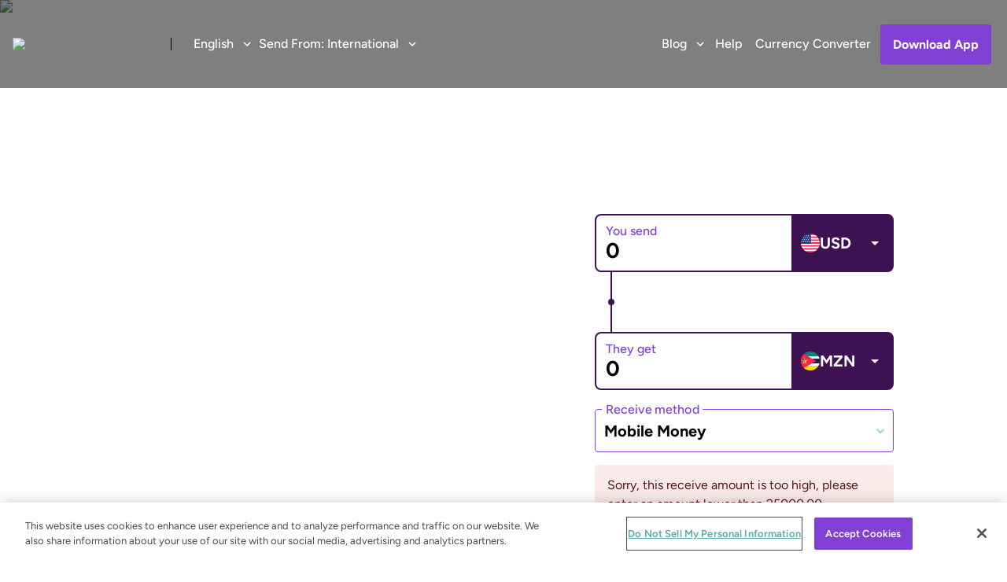

--- FILE ---
content_type: text/html; charset=utf-8
request_url: https://www.worldremit.com/en/mozambique
body_size: 47169
content:
<!DOCTYPE html><html lang="en"><head><meta charSet="utf-8"/><meta name="viewport" content="initial-scale=1.0, width=device-width"/><meta name="theme-color" content="#813FD6"/><meta name="contentful_space" content="sb7j5o4oxtgv"/><meta name="contentful_environment" content="master"/><title>Send money to Mozambique  | WorldRemit </title><meta name="description" content="Send money online to Mozambique  | WorldRemit"/><link rel="canonical" href="https://www.worldremit.com/en/mozambique"/><link rel="preconnect" href="https://cdn.optimizely.com" crossorigin=""/><link rel="preconnect" href="https://tagmanager.google.com" crossorigin=""/><link rel="preconnect" href="//logx.optimizely.com" crossorigin=""/><link rel="preconnect" href="//cdn3.optimizely.com" crossorigin=""/><link rel="dns-prefetch" href="https://cdn.optimizely.com" crossorigin=""/><link rel="dns-prefetch" href="https://tagmanager.google.com" crossorigin=""/><meta name="twitter:card" content="summary_large_image"/><meta name="twitter:site" content="@WorldRemit"/><meta name="twitter:title" content="Send money to Mozambique  | WorldRemit"/><meta name="twitter:description" content="Send money online to Mozambique  | WorldRemit"/><meta name="twitter:creator" content="@WorldRemit"/><meta name="twitter:image:src" content="https://images.ctfassets.net/sb7j5o4oxtgv/1FvblblN5LUCqK4MmyfLn7/0616055f471ec5f3658baf6728140c45/WorldRemit_Identity_2020_RGB_72ppi_PURPLE.png?w=500"/><meta property="og:title" content="Send money to Mozambique  | WorldRemit"/><meta property="og:type" content="website"/><meta property="og:url" content="https://www.worldremit.com/en/mozambique"/><meta property="og:image" content="https://images.ctfassets.net/sb7j5o4oxtgv/1FvblblN5LUCqK4MmyfLn7/0616055f471ec5f3658baf6728140c45/WorldRemit_Identity_2020_RGB_72ppi_PURPLE.png?w=500"/><meta property="og:description" content="Send money online to Mozambique  | WorldRemit"/><meta property="og:site_name" content="WorldRemit"/><link rel="alternate" hreflang="en-gb" href="https://www.worldremit.com/en-gb/mozambique"/><link rel="alternate" hreflang="en-us" href="https://www.worldremit.com/en-us/mozambique"/><link rel="alternate" hreflang="en-my" href="https://www.worldremit.com/en-my/mozambique"/><link rel="alternate" hreflang="en-nz" href="https://www.worldremit.com/en-nz/mozambique"/><link rel="alternate" hreflang="en-ca" href="https://www.worldremit.com/en-ca/mozambique"/><link rel="alternate" hreflang="en-se" href="https://www.worldremit.com/en-se/mozambique"/><link rel="alternate" hreflang="en-au" href="https://www.worldremit.com/en-au/mozambique"/><link rel="alternate" hreflang="fr-ca" href="https://www.worldremit.com/fr-ca/mozambique"/><link rel="alternate" hreflang="es-us" href="https://www.worldremit.com/es-us/mozambique"/><link rel="alternate" hreflang="da-dk" href="https://www.worldremit.com/da-dk/mozambique"/><link rel="alternate" hreflang="x-default" href="https://www.worldremit.com/en/mozambique"/><script type="application/ld+json" data-testid="breadcrumbs-schema">{"@context":"https://schema.org","@type":"BreadcrumbList","itemListElement":[{"@type":"ListItem","position":1,"name":"Homepage","item":"https://www.worldremit.com/en/"},{"@type":"ListItem","position":2,"name":"Send money {receiveCountry.name.to}. Money transfer online"}]}</script><link rel="preload" as="image" imageSrcSet="https://images.ctfassets.net/sb7j5o4oxtgv/7dEXJlxZtrpkoCqt9YlkHw/a92d5f07ef5877fcbd72877a876897a2/WorldRemit_Logo_Relaunch.png?q=75&amp;fm=avif&amp;w=960 1x, https://images.ctfassets.net/sb7j5o4oxtgv/7dEXJlxZtrpkoCqt9YlkHw/a92d5f07ef5877fcbd72877a876897a2/WorldRemit_Logo_Relaunch.png?q=75&amp;fm=avif&amp;w=1600 2x" fetchpriority="high"/><link rel="preload" as="image" imageSrcSet="https://images.ctfassets.net/sb7j5o4oxtgv/6ewORVHzAt0H7V1jCLObgr/f74e21f107d02b8d717c887406f0e87e/logo.svg?q=75&amp;w=48 1x, https://images.ctfassets.net/sb7j5o4oxtgv/6ewORVHzAt0H7V1jCLObgr/f74e21f107d02b8d717c887406f0e87e/logo.svg?q=75&amp;w=96 2x" fetchpriority="high"/><link rel="preload" as="image" imageSrcSet="https://images.ctfassets.net/sb7j5o4oxtgv/62nYmEMd4DLOaGdq4WezAt/08901bb3c69b695106eb8ba64455ecd6/Untitled_design_5_.jpg?q=75&amp;fm=avif&amp;w=320 320w, https://images.ctfassets.net/sb7j5o4oxtgv/62nYmEMd4DLOaGdq4WezAt/08901bb3c69b695106eb8ba64455ecd6/Untitled_design_5_.jpg?q=75&amp;fm=avif&amp;w=480 480w, https://images.ctfassets.net/sb7j5o4oxtgv/62nYmEMd4DLOaGdq4WezAt/08901bb3c69b695106eb8ba64455ecd6/Untitled_design_5_.jpg?q=75&amp;fm=avif&amp;w=640 640w, https://images.ctfassets.net/sb7j5o4oxtgv/62nYmEMd4DLOaGdq4WezAt/08901bb3c69b695106eb8ba64455ecd6/Untitled_design_5_.jpg?q=75&amp;fm=avif&amp;w=960 960w, https://images.ctfassets.net/sb7j5o4oxtgv/62nYmEMd4DLOaGdq4WezAt/08901bb3c69b695106eb8ba64455ecd6/Untitled_design_5_.jpg?q=75&amp;fm=avif&amp;w=1280 1280w, https://images.ctfassets.net/sb7j5o4oxtgv/62nYmEMd4DLOaGdq4WezAt/08901bb3c69b695106eb8ba64455ecd6/Untitled_design_5_.jpg?q=75&amp;fm=avif&amp;w=1600 1600w" imageSizes="100vw" fetchpriority="high"/><script id="2afarLwllGZccholCmgOzi" type="application/ld+json">{&quot;@context&quot;:&quot;https://schema.org&quot;,&quot;@type&quot;:&quot;FAQPage&quot;,&quot;mainEntity&quot;:[{&quot;@type&quot;:&quot;Question&quot;,&quot;name&quot;:&quot;How long does a money transfer to Mozambique take?&quot;,&quot;acceptedAnswer&quot;:{&quot;@type&quot;:&quot;Answer&quot;,&quot;text&quot;:&quot;90% of the money transfers to Mozambique are sent to WorldRemit local partners in Mozambique within minutes. At which time, these funds are either ready for collection by the recipient (Cash Pickup) or to be added into their bank account or mobile money account. Estimated time for delivery is less when the payment is completed through Debit or Credit Card. The estimated time for receiving these funds also depends on the country, the delivery method selected and the way you pay for the money transfer. The actual delivery time may differ due to the accuracy of recipient information given to WorldRemit, mandatory identity verification for the sender and the recipient, and third party operating hours in Mozambique.&quot;}},{&quot;@type&quot;:&quot;Question&quot;,&quot;name&quot;:&quot;Is it safe to send money online to Mozambique?&quot;,&quot;acceptedAnswer&quot;:{&quot;@type&quot;:&quot;Answer&quot;,&quot;text&quot;:&quot;Our website and apps are designed to ensure your data and information is protected at all times. We strictly follow regulations as laid out by the regulatory bodies in various countries. We implement strict verification processes to ensure that we fully comply in verifying our customers and deterring criminal activity. We have teams dedicated to the monitoring and protection of customer accounts and transfers, and to detect any unusual activity.&quot;}},{&quot;@type&quot;:&quot;Question&quot;,&quot;name&quot;:&quot;What currencies can I send to bank accounts in Mozambique?&quot;,&quot;acceptedAnswer&quot;:{&quot;@type&quot;:&quot;Answer&quot;,&quot;text&quot;:&quot;WorldRemit now offers money transfers in MZN to select Mozambican Metical accounts.&quot;}}]}</script><meta name="next-head-count" content="42"/><meta name="emotion-insertion-point" content=""/><style data-emotion="css-global 0"></style><style data-emotion="css-global bbudr1">html{-webkit-font-smoothing:antialiased;-moz-osx-font-smoothing:grayscale;box-sizing:border-box;-webkit-text-size-adjust:100%;}*,*::before,*::after{box-sizing:inherit;}strong,b{font-weight:700;}body{margin:0;color:#000000;font-weight:400;line-height:1.5;font-size:1rem;font-family:Figtree,Arial;background-color:#fff;}@media print{body{background-color:#fff;}}body::backdrop{background-color:#fff;}body:{backgroundColor:#fff,lineHeight:1.25,fontSize:16,;}</style><style data-emotion="css-global 1prfaxn">@-webkit-keyframes mui-auto-fill{from{display:block;}}@keyframes mui-auto-fill{from{display:block;}}@-webkit-keyframes mui-auto-fill-cancel{from{display:block;}}@keyframes mui-auto-fill-cancel{from{display:block;}}</style><style data-emotion="css-global animation-c7515d">@-webkit-keyframes animation-c7515d{0%{opacity:1;}50%{opacity:0.4;}100%{opacity:1;}}@keyframes animation-c7515d{0%{opacity:1;}50%{opacity:0.4;}100%{opacity:1;}}</style><style data-emotion="css 40rlx4 1ahw1d3 z9d7h9 5r4ism 8u7gk if1umb 109eyth 1k3st2q 1hv7tp5 ifxdln z2pxw7 95dw7v 1n43qpt 1u3zg3p 1e26y49 seibmv tzsjye 1qum9tc 1p33ft2 5c6xv3 1k3x8v3 1ode5l4 15ln2na 14lo706 qe6ok8 wjt15e tmu6za 1st5qu1 gvz96u 7gbxqw 6ovfkb 6r2iw7 gyao9o 1o1am7d z9az41 10f8d0d kx9lzs 9vg75l e1hjur 9rwfyx awy4fi 15hssij 13tbjq1 1u3ub6f f8j5ef kjkkhe pqg8wf 1io6ul6 1fx8m19 a0y2e3 hboir5 8atqhb fiobkj 1cxdk8t 1mywdzn nhb8h9 1ogti0e 3mf706 hn3gig bn4zrw gq2eze 1282l9h 1sfk0t2 r72q50 5kwsyk ajlowt 1t20fwa 1c0dt7t eqpe5q 14a08yv">.css-40rlx4{background-color:#fff;color:#000000;-webkit-transition:box-shadow 300ms cubic-bezier(0.4, 0, 0.2, 1) 0ms;transition:box-shadow 300ms cubic-bezier(0.4, 0, 0.2, 1) 0ms;box-shadow:0px 2px 4px -1px rgba(0,0,0,0.2),0px 4px 5px 0px rgba(0,0,0,0.14),0px 1px 10px 0px rgba(0,0,0,0.12);display:-webkit-box;display:-webkit-flex;display:-ms-flexbox;display:flex;-webkit-flex-direction:column;-ms-flex-direction:column;flex-direction:column;width:100%;box-sizing:border-box;-webkit-flex-shrink:0;-ms-flex-negative:0;flex-shrink:0;position:absolute;z-index:1100;top:0;left:auto;right:0;background-color:#813FD6;color:#FFFFFF;}.css-1ahw1d3{width:100%;margin-left:auto;box-sizing:border-box;margin-right:auto;display:block;padding-left:16px;padding-right:16px;}@media (min-width:640px){.css-1ahw1d3{padding-left:24px;padding-right:24px;}}@media (min-width:1600px){.css-1ahw1d3{max-width:1600px;}}.css-z9d7h9{position:relative;display:-webkit-box;display:-webkit-flex;display:-ms-flexbox;display:flex;-webkit-align-items:center;-webkit-box-align:center;-ms-flex-align:center;align-items:center;min-height:56px;}@media (min-width:0px){@media (orientation: landscape){.css-z9d7h9{min-height:48px;}}}@media (min-width:640px){.css-z9d7h9{min-height:64px;}}.css-5r4ism{margin:0;font:inherit;color:inherit;-webkit-text-decoration:none;text-decoration:none;color:inherit;}.css-5r4ism.Mui-focusVisible,.css-5r4ism:active{outline:none;box-shadow:0 0 0 4px #C7ABEA;}.css-8u7gk{margin:0;-webkit-flex-shrink:0;-ms-flex-negative:0;flex-shrink:0;border-width:0;border-style:solid;border-color:rgba(0, 0, 0, 0.12);border-bottom-width:0;height:100%;border-right-width:thin;background-color:#979797;height:0.125rem;width:auto;}.css-if1umb{display:-webkit-inline-box;display:-webkit-inline-flex;display:-ms-inline-flexbox;display:inline-flex;-webkit-align-items:center;-webkit-box-align:center;-ms-flex-align:center;align-items:center;-webkit-box-pack:center;-ms-flex-pack:center;-webkit-justify-content:center;justify-content:center;position:relative;box-sizing:border-box;-webkit-tap-highlight-color:transparent;background-color:transparent;outline:0;border:0;margin:0;border-radius:0;padding:0;cursor:pointer;-webkit-user-select:none;-moz-user-select:none;-ms-user-select:none;user-select:none;vertical-align:middle;-moz-appearance:none;-webkit-appearance:none;-webkit-text-decoration:none;text-decoration:none;color:inherit;font-family:Figtree,Arial;font-weight:500;font-size:0.8125rem;line-height:1.75;text-transform:uppercase;min-width:64px;padding:4px 5px;border-radius:4px;-webkit-transition:background-color 250ms cubic-bezier(0.4, 0, 0.2, 1) 0ms,box-shadow 250ms cubic-bezier(0.4, 0, 0.2, 1) 0ms,border-color 250ms cubic-bezier(0.4, 0, 0.2, 1) 0ms,color 250ms cubic-bezier(0.4, 0, 0.2, 1) 0ms;transition:background-color 250ms cubic-bezier(0.4, 0, 0.2, 1) 0ms,box-shadow 250ms cubic-bezier(0.4, 0, 0.2, 1) 0ms,border-color 250ms cubic-bezier(0.4, 0, 0.2, 1) 0ms,color 250ms cubic-bezier(0.4, 0, 0.2, 1) 0ms;color:#22AABA;text-transform:initial;font-weight:700;min-width:unset;padding:1rem;font-size:1.25rem;line-height:1.2;border-radius:0;font-weight:500;color:#FFFFFF;font-size:1rem;line-height:1.25;padding:0.375rem 0.25rem;}.css-if1umb::-moz-focus-inner{border-style:none;}.css-if1umb.Mui-disabled{pointer-events:none;cursor:default;}@media print{.css-if1umb{-webkit-print-color-adjust:exact;color-adjust:exact;}}.css-if1umb:hover{-webkit-text-decoration:none;text-decoration:none;background-color:rgba(34, 170, 186, 0.04);}@media (hover: none){.css-if1umb:hover{background-color:transparent;}}.css-if1umb.Mui-disabled{color:rgba(0, 0, 0, 0.26);}.css-if1umb:hover{background-color:none;}.css-if1umb.MuiButton-disabled{color:#444C4C;}.css-if1umb.Mui-focusVisible,.css-if1umb:active{outline:none;box-shadow:0 0 0 4px #C7ABEA;}.css-if1umb:hover{background-color:#3D1152;}.css-if1umb.Mui-focusVisible,.css-if1umb:active{background-color:#C7ABEA;color:#000000;}.css-109eyth{display:-webkit-inline-box;display:-webkit-inline-flex;display:-ms-inline-flexbox;display:inline-flex;-webkit-align-items:center;-webkit-box-align:center;-ms-flex-align:center;align-items:center;-webkit-box-pack:center;-ms-flex-pack:center;-webkit-justify-content:center;justify-content:center;position:relative;box-sizing:border-box;-webkit-tap-highlight-color:transparent;background-color:transparent;outline:0;border:0;margin:0;border-radius:0;padding:0;cursor:pointer;-webkit-user-select:none;-moz-user-select:none;-ms-user-select:none;user-select:none;vertical-align:middle;-moz-appearance:none;-webkit-appearance:none;-webkit-text-decoration:none;text-decoration:none;color:inherit;font-family:Figtree,Arial;font-weight:500;font-size:0.8125rem;line-height:1.75;text-transform:uppercase;min-width:64px;padding:4px 10px;border-radius:4px;-webkit-transition:background-color 250ms cubic-bezier(0.4, 0, 0.2, 1) 0ms,box-shadow 250ms cubic-bezier(0.4, 0, 0.2, 1) 0ms,border-color 250ms cubic-bezier(0.4, 0, 0.2, 1) 0ms,color 250ms cubic-bezier(0.4, 0, 0.2, 1) 0ms;transition:background-color 250ms cubic-bezier(0.4, 0, 0.2, 1) 0ms,box-shadow 250ms cubic-bezier(0.4, 0, 0.2, 1) 0ms,border-color 250ms cubic-bezier(0.4, 0, 0.2, 1) 0ms,color 250ms cubic-bezier(0.4, 0, 0.2, 1) 0ms;color:#FFFFFF;background-color:#813FD6;box-shadow:0px 3px 1px -2px rgba(0,0,0,0.2),0px 2px 2px 0px rgba(0,0,0,0.14),0px 1px 5px 0px rgba(0,0,0,0.12);text-transform:initial;font-weight:700;min-width:unset;padding:1rem;font-size:1.25rem;line-height:1.2;box-shadow:none;font-size:1rem;line-height:1.25;padding:0.625rem;}.css-109eyth::-moz-focus-inner{border-style:none;}.css-109eyth.Mui-disabled{pointer-events:none;cursor:default;}@media print{.css-109eyth{-webkit-print-color-adjust:exact;color-adjust:exact;}}.css-109eyth:hover{-webkit-text-decoration:none;text-decoration:none;background-color:#3D1152;box-shadow:0px 2px 4px -1px rgba(0,0,0,0.2),0px 4px 5px 0px rgba(0,0,0,0.14),0px 1px 10px 0px rgba(0,0,0,0.12);}@media (hover: none){.css-109eyth:hover{background-color:#813FD6;}}.css-109eyth:active{box-shadow:0px 5px 5px -3px rgba(0,0,0,0.2),0px 8px 10px 1px rgba(0,0,0,0.14),0px 3px 14px 2px rgba(0,0,0,0.12);}.css-109eyth.Mui-focusVisible{box-shadow:0px 3px 5px -1px rgba(0,0,0,0.2),0px 6px 10px 0px rgba(0,0,0,0.14),0px 1px 18px 0px rgba(0,0,0,0.12);}.css-109eyth.Mui-disabled{color:rgba(0, 0, 0, 0.26);box-shadow:none;background-color:rgba(0, 0, 0, 0.12);}.css-109eyth:hover{background-color:none;}.css-109eyth.MuiButton-disabled{color:#444C4C;}.css-109eyth:hover{box-shadow:none;background-color:#3D1152;}.css-109eyth.MuiButton-disabled{background-color:#E2E2E2;color:#444C4C;}.css-109eyth.Mui-focusVisible,.css-109eyth:active{outline:none;box-shadow:0 0 0 4px #C7ABEA;}.css-1k3st2q{margin:0;font-size:2.5rem;line-height:1.1;font-weight:700;font-family:Figtree,Arial;margin-bottom:16px;margin-bottom:0.5rem;color:#FFFFFF;}@media (min-width: 960px){.css-1k3st2q{margin-bottom:1rem;}}.css-1hv7tp5{margin:0;font-size:1.5rem;line-height:1.16666666667;font-weight:700;font-family:Figtree,Arial;margin-bottom:16px;margin-bottom:0.5rem;color:#FFFFFF;}@media (min-width: 960px){.css-1hv7tp5{margin-bottom:1rem;}}.css-ifxdln{margin:0;font:inherit;color:#813FD6;-webkit-text-decoration:none;text-decoration:none;}.css-ifxdln.Mui-focusVisible,.css-ifxdln:active{outline:none;box-shadow:0 0 0 4px #C7ABEA;}.css-z2pxw7{margin:0;font-weight:700;line-height:1.2;font-size:1.25rem;font-family:Figtree,Arial;display:block;color:#FFFFFF;}.css-95dw7v{background-color:#fff;color:#000000;-webkit-transition:box-shadow 300ms cubic-bezier(0.4, 0, 0.2, 1) 0ms;transition:box-shadow 300ms cubic-bezier(0.4, 0, 0.2, 1) 0ms;border-radius:4px;box-shadow:none;}.css-1n43qpt{margin:0;font-weight:400;line-height:1.5;font-size:1rem;font-family:Figtree,Arial;}.css-1u3zg3p{font-weight:400;line-height:1.4375em;font-size:1rem;font-family:Figtree,Arial;color:#000000;box-sizing:border-box;position:relative;cursor:text;display:-webkit-inline-box;display:-webkit-inline-flex;display:-ms-inline-flexbox;display:inline-flex;-webkit-align-items:center;-webkit-box-align:center;-ms-flex-align:center;align-items:center;color:#000000;}.css-1u3zg3p.Mui-disabled{color:rgba(0, 0, 0, 0.38);cursor:default;}.css-1e26y49{font:inherit;letter-spacing:inherit;color:currentColor;padding:4px 0 5px;border:0;box-sizing:content-box;background:none;height:1.4375em;margin:0;-webkit-tap-highlight-color:transparent;display:block;min-width:0;width:100%;-webkit-animation-name:mui-auto-fill-cancel;animation-name:mui-auto-fill-cancel;-webkit-animation-duration:10ms;animation-duration:10ms;font-size:1.25rem;height:1.25rem;line-height:1.2;font-weight:700;padding-top:0.625rem;padding-bottom:0.625rem;}.css-1e26y49::-webkit-input-placeholder{color:currentColor;opacity:0.42;-webkit-transition:opacity 200ms cubic-bezier(0.4, 0, 0.2, 1) 0ms;transition:opacity 200ms cubic-bezier(0.4, 0, 0.2, 1) 0ms;}.css-1e26y49::-moz-placeholder{color:currentColor;opacity:0.42;-webkit-transition:opacity 200ms cubic-bezier(0.4, 0, 0.2, 1) 0ms;transition:opacity 200ms cubic-bezier(0.4, 0, 0.2, 1) 0ms;}.css-1e26y49:-ms-input-placeholder{color:currentColor;opacity:0.42;-webkit-transition:opacity 200ms cubic-bezier(0.4, 0, 0.2, 1) 0ms;transition:opacity 200ms cubic-bezier(0.4, 0, 0.2, 1) 0ms;}.css-1e26y49::-ms-input-placeholder{color:currentColor;opacity:0.42;-webkit-transition:opacity 200ms cubic-bezier(0.4, 0, 0.2, 1) 0ms;transition:opacity 200ms cubic-bezier(0.4, 0, 0.2, 1) 0ms;}.css-1e26y49:focus{outline:0;}.css-1e26y49:invalid{box-shadow:none;}.css-1e26y49::-webkit-search-decoration{-webkit-appearance:none;}label[data-shrink=false]+.MuiInputBase-formControl .css-1e26y49::-webkit-input-placeholder{opacity:0!important;}label[data-shrink=false]+.MuiInputBase-formControl .css-1e26y49::-moz-placeholder{opacity:0!important;}label[data-shrink=false]+.MuiInputBase-formControl .css-1e26y49:-ms-input-placeholder{opacity:0!important;}label[data-shrink=false]+.MuiInputBase-formControl .css-1e26y49::-ms-input-placeholder{opacity:0!important;}label[data-shrink=false]+.MuiInputBase-formControl .css-1e26y49:focus::-webkit-input-placeholder{opacity:0.42;}label[data-shrink=false]+.MuiInputBase-formControl .css-1e26y49:focus::-moz-placeholder{opacity:0.42;}label[data-shrink=false]+.MuiInputBase-formControl .css-1e26y49:focus:-ms-input-placeholder{opacity:0.42;}label[data-shrink=false]+.MuiInputBase-formControl .css-1e26y49:focus::-ms-input-placeholder{opacity:0.42;}.css-1e26y49.Mui-disabled{opacity:1;-webkit-text-fill-color:rgba(0, 0, 0, 0.38);}.css-1e26y49:-webkit-autofill{-webkit-animation-duration:5000s;animation-duration:5000s;-webkit-animation-name:mui-auto-fill;animation-name:mui-auto-fill;}.css-seibmv{-webkit-user-select:none;-moz-user-select:none;-ms-user-select:none;user-select:none;width:1em;height:1em;display:inline-block;fill:currentColor;-webkit-flex-shrink:0;-ms-flex-negative:0;flex-shrink:0;-webkit-transition:fill 200ms cubic-bezier(0.4, 0, 0.2, 1) 0ms;transition:fill 200ms cubic-bezier(0.4, 0, 0.2, 1) 0ms;font-size:1.5rem;font-weight:600;font-size:1.25rem;}.css-tzsjye{display:-webkit-inline-box;display:-webkit-inline-flex;display:-ms-inline-flexbox;display:inline-flex;-webkit-flex-direction:column;-ms-flex-direction:column;flex-direction:column;position:relative;min-width:0;padding:0;margin:0;border:0;vertical-align:top;width:100%;}.css-1qum9tc{color:#444C4C;font-weight:400;line-height:1.4375em;font-size:1rem;font-family:Figtree,Arial;padding:0;position:relative;font-weight:700;color:#813FD6;display:block;transform-origin:top left;white-space:nowrap;overflow:hidden;text-overflow:ellipsis;max-width:calc(100% - 24px);position:absolute;left:0;top:0;-webkit-transform:translate(14px, 16px) scale(1);-moz-transform:translate(14px, 16px) scale(1);-ms-transform:translate(14px, 16px) scale(1);transform:translate(14px, 16px) scale(1);-webkit-transition:color 200ms cubic-bezier(0.0, 0, 0.2, 1) 0ms,-webkit-transform 200ms cubic-bezier(0.0, 0, 0.2, 1) 0ms,max-width 200ms cubic-bezier(0.0, 0, 0.2, 1) 0ms;transition:color 200ms cubic-bezier(0.0, 0, 0.2, 1) 0ms,transform 200ms cubic-bezier(0.0, 0, 0.2, 1) 0ms,max-width 200ms cubic-bezier(0.0, 0, 0.2, 1) 0ms;z-index:1;pointer-events:none;-webkit-transform:translate(14px, 12px) scale(1);-moz-transform:translate(14px, 12px) scale(1);-ms-transform:translate(14px, 12px) scale(1);transform:translate(14px, 12px) scale(1);font-size:1.25rem;font-weight:700;}.css-1qum9tc.Mui-focused{color:#813FD6;}.css-1qum9tc.Mui-disabled{color:rgba(0, 0, 0, 0.38);}.css-1qum9tc.Mui-error{color:#CC0000;}.css-1qum9tc.MuiInputLabel-shrink{-webkit-transform:translate(14px, -11px) scale(0.8);-moz-transform:translate(14px, -11px) scale(0.8);-ms-transform:translate(14px, -11px) scale(0.8);transform:translate(14px, -11px) scale(0.8);font-weight:500;}.css-1p33ft2{font-weight:400;line-height:1.4375em;font-size:1rem;font-family:Figtree,Arial;color:#000000;box-sizing:border-box;position:relative;cursor:text;display:-webkit-inline-box;display:-webkit-inline-flex;display:-ms-inline-flexbox;display:inline-flex;-webkit-align-items:center;-webkit-box-align:center;-ms-flex-align:center;align-items:center;width:100%;color:#000000;position:relative;border-radius:4px;padding:0;}.css-1p33ft2.Mui-disabled{color:rgba(0, 0, 0, 0.38);cursor:default;}.css-1p33ft2:hover .MuiOutlinedInput-notchedOutline{border-color:#000000;}@media (hover: none){.css-1p33ft2:hover .MuiOutlinedInput-notchedOutline{border-color:rgba(0, 0, 0, 0.23);}}.css-1p33ft2.Mui-focused .MuiOutlinedInput-notchedOutline{border-color:#813FD6;border-width:2px;}.css-1p33ft2.Mui-error .MuiOutlinedInput-notchedOutline{border-color:#CC0000;}.css-1p33ft2.Mui-disabled .MuiOutlinedInput-notchedOutline{border-color:rgba(0, 0, 0, 0.26);}.css-1p33ft2 legend{font-size:1rem;}.css-1p33ft2:hover .MuiOutlinedInput-notchedOutline{border-color:#813FD6;}.css-1p33ft2.MuiOutlinedInput-error.MuiOutlinedInput-notchedOutline{border-color:#CC0000;}.css-5c6xv3{-moz-appearance:none;-webkit-appearance:none;-webkit-user-select:none;-moz-user-select:none;-ms-user-select:none;user-select:none;border-radius:4px;cursor:pointer;font:inherit;letter-spacing:inherit;color:currentColor;padding:4px 0 5px;border:0;box-sizing:content-box;background:none;height:1.4375em;margin:0;-webkit-tap-highlight-color:transparent;display:block;min-width:0;width:100%;-webkit-animation-name:mui-auto-fill-cancel;animation-name:mui-auto-fill-cancel;-webkit-animation-duration:10ms;animation-duration:10ms;font-size:1.25rem;height:1.25rem;line-height:1.2;font-weight:700;padding-top:0.625rem;padding-bottom:0.625rem;padding:16.5px 14px;padding:1rem 0.75rem;}.css-5c6xv3:focus{border-radius:4px;}.css-5c6xv3::-ms-expand{display:none;}.css-5c6xv3.Mui-disabled{cursor:default;}.css-5c6xv3[multiple]{height:auto;}.css-5c6xv3:not([multiple]) option,.css-5c6xv3:not([multiple]) optgroup{background-color:#fff;}.css-5c6xv3.css-5c6xv3.css-5c6xv3{padding-right:32px;}.css-5c6xv3.MuiSelect-select{height:auto;min-height:1.4375em;text-overflow:ellipsis;white-space:nowrap;overflow:hidden;}.css-5c6xv3.MuiSelect-select.MuiSelect-outlined{padding-right:3rem;min-height:auto;line-height:1;}.css-5c6xv3::-webkit-input-placeholder{color:currentColor;opacity:0.42;-webkit-transition:opacity 200ms cubic-bezier(0.4, 0, 0.2, 1) 0ms;transition:opacity 200ms cubic-bezier(0.4, 0, 0.2, 1) 0ms;}.css-5c6xv3::-moz-placeholder{color:currentColor;opacity:0.42;-webkit-transition:opacity 200ms cubic-bezier(0.4, 0, 0.2, 1) 0ms;transition:opacity 200ms cubic-bezier(0.4, 0, 0.2, 1) 0ms;}.css-5c6xv3:-ms-input-placeholder{color:currentColor;opacity:0.42;-webkit-transition:opacity 200ms cubic-bezier(0.4, 0, 0.2, 1) 0ms;transition:opacity 200ms cubic-bezier(0.4, 0, 0.2, 1) 0ms;}.css-5c6xv3::-ms-input-placeholder{color:currentColor;opacity:0.42;-webkit-transition:opacity 200ms cubic-bezier(0.4, 0, 0.2, 1) 0ms;transition:opacity 200ms cubic-bezier(0.4, 0, 0.2, 1) 0ms;}.css-5c6xv3:focus{outline:0;}.css-5c6xv3:invalid{box-shadow:none;}.css-5c6xv3::-webkit-search-decoration{-webkit-appearance:none;}label[data-shrink=false]+.MuiInputBase-formControl .css-5c6xv3::-webkit-input-placeholder{opacity:0!important;}label[data-shrink=false]+.MuiInputBase-formControl .css-5c6xv3::-moz-placeholder{opacity:0!important;}label[data-shrink=false]+.MuiInputBase-formControl .css-5c6xv3:-ms-input-placeholder{opacity:0!important;}label[data-shrink=false]+.MuiInputBase-formControl .css-5c6xv3::-ms-input-placeholder{opacity:0!important;}label[data-shrink=false]+.MuiInputBase-formControl .css-5c6xv3:focus::-webkit-input-placeholder{opacity:0.42;}label[data-shrink=false]+.MuiInputBase-formControl .css-5c6xv3:focus::-moz-placeholder{opacity:0.42;}label[data-shrink=false]+.MuiInputBase-formControl .css-5c6xv3:focus:-ms-input-placeholder{opacity:0.42;}label[data-shrink=false]+.MuiInputBase-formControl .css-5c6xv3:focus::-ms-input-placeholder{opacity:0.42;}.css-5c6xv3.Mui-disabled{opacity:1;-webkit-text-fill-color:rgba(0, 0, 0, 0.38);}.css-5c6xv3:-webkit-autofill{-webkit-animation-duration:5000s;animation-duration:5000s;-webkit-animation-name:mui-auto-fill;animation-name:mui-auto-fill;}.css-5c6xv3:-webkit-autofill{border-radius:inherit;}.css-1k3x8v3{bottom:0;left:0;position:absolute;opacity:0;pointer-events:none;width:100%;box-sizing:border-box;}.css-1ode5l4{-webkit-user-select:none;-moz-user-select:none;-ms-user-select:none;user-select:none;width:1em;height:1em;display:inline-block;fill:currentColor;-webkit-flex-shrink:0;-ms-flex-negative:0;flex-shrink:0;-webkit-transition:fill 200ms cubic-bezier(0.4, 0, 0.2, 1) 0ms;transition:fill 200ms cubic-bezier(0.4, 0, 0.2, 1) 0ms;font-size:1.5rem;font-weight:600;font-size:1.25rem;position:absolute;right:7px;top:calc(50% - .5em);pointer-events:none;color:rgba(0, 0, 0, 0.54);color:inherit;opacity:0.54;}.css-1ode5l4.Mui-disabled{color:rgba(0, 0, 0, 0.26);}.css-15ln2na{text-align:left;position:absolute;bottom:0;right:0;top:-5px;left:0;margin:0;padding:0 8px;pointer-events:none;border-radius:inherit;border-style:solid;border-width:1px;overflow:hidden;min-width:0%;border-color:rgba(0, 0, 0, 0.23);border-color:#813FD6;}.css-14lo706{float:unset;width:auto;overflow:hidden;display:block;padding:0;height:11px;font-size:0.75em;visibility:hidden;max-width:100%;-webkit-transition:max-width 100ms cubic-bezier(0.0, 0, 0.2, 1) 50ms;transition:max-width 100ms cubic-bezier(0.0, 0, 0.2, 1) 50ms;white-space:nowrap;}.css-14lo706>span{padding-left:5px;padding-right:5px;display:inline-block;opacity:0;visibility:visible;}.css-qe6ok8{display:block;background-color:rgba(0, 0, 0, 0.11);height:1.2em;border-radius:4px;-webkit-animation:animation-c7515d 2s ease-in-out 0.5s infinite;animation:animation-c7515d 2s ease-in-out 0.5s infinite;}.css-wjt15e{display:-webkit-inline-box;display:-webkit-inline-flex;display:-ms-inline-flexbox;display:inline-flex;-webkit-align-items:center;-webkit-box-align:center;-ms-flex-align:center;align-items:center;-webkit-box-pack:center;-ms-flex-pack:center;-webkit-justify-content:center;justify-content:center;position:relative;box-sizing:border-box;-webkit-tap-highlight-color:transparent;background-color:transparent;outline:0;border:0;margin:0;border-radius:0;padding:0;cursor:pointer;-webkit-user-select:none;-moz-user-select:none;-ms-user-select:none;user-select:none;vertical-align:middle;-moz-appearance:none;-webkit-appearance:none;-webkit-text-decoration:none;text-decoration:none;color:inherit;font-family:Figtree,Arial;font-weight:500;font-size:0.875rem;line-height:1.75;text-transform:uppercase;min-width:64px;padding:6px 16px;border-radius:4px;-webkit-transition:background-color 250ms cubic-bezier(0.4, 0, 0.2, 1) 0ms,box-shadow 250ms cubic-bezier(0.4, 0, 0.2, 1) 0ms,border-color 250ms cubic-bezier(0.4, 0, 0.2, 1) 0ms,color 250ms cubic-bezier(0.4, 0, 0.2, 1) 0ms;transition:background-color 250ms cubic-bezier(0.4, 0, 0.2, 1) 0ms,box-shadow 250ms cubic-bezier(0.4, 0, 0.2, 1) 0ms,border-color 250ms cubic-bezier(0.4, 0, 0.2, 1) 0ms,color 250ms cubic-bezier(0.4, 0, 0.2, 1) 0ms;color:#FFFFFF;background-color:#813FD6;box-shadow:0px 3px 1px -2px rgba(0,0,0,0.2),0px 2px 2px 0px rgba(0,0,0,0.14),0px 1px 5px 0px rgba(0,0,0,0.12);text-transform:initial;font-weight:700;min-width:unset;padding:1rem;font-size:1.25rem;line-height:1.2;box-shadow:none;}.css-wjt15e::-moz-focus-inner{border-style:none;}.css-wjt15e.Mui-disabled{pointer-events:none;cursor:default;}@media print{.css-wjt15e{-webkit-print-color-adjust:exact;color-adjust:exact;}}.css-wjt15e:hover{-webkit-text-decoration:none;text-decoration:none;background-color:#3D1152;box-shadow:0px 2px 4px -1px rgba(0,0,0,0.2),0px 4px 5px 0px rgba(0,0,0,0.14),0px 1px 10px 0px rgba(0,0,0,0.12);}@media (hover: none){.css-wjt15e:hover{background-color:#813FD6;}}.css-wjt15e:active{box-shadow:0px 5px 5px -3px rgba(0,0,0,0.2),0px 8px 10px 1px rgba(0,0,0,0.14),0px 3px 14px 2px rgba(0,0,0,0.12);}.css-wjt15e.Mui-focusVisible{box-shadow:0px 3px 5px -1px rgba(0,0,0,0.2),0px 6px 10px 0px rgba(0,0,0,0.14),0px 1px 18px 0px rgba(0,0,0,0.12);}.css-wjt15e.Mui-disabled{color:rgba(0, 0, 0, 0.26);box-shadow:none;background-color:rgba(0, 0, 0, 0.12);}.css-wjt15e:hover{background-color:none;}.css-wjt15e.MuiButton-disabled{color:#444C4C;}.css-wjt15e:hover{box-shadow:none;background-color:#3D1152;}.css-wjt15e.MuiButton-disabled{background-color:#E2E2E2;color:#444C4C;}.css-wjt15e.Mui-focusVisible,.css-wjt15e:active{outline:none;box-shadow:0 0 0 4px #C7ABEA;}.css-tmu6za{box-sizing:border-box;display:-webkit-box;display:-webkit-flex;display:-ms-flexbox;display:flex;-webkit-box-flex-wrap:wrap;-webkit-flex-wrap:wrap;-ms-flex-wrap:wrap;flex-wrap:wrap;width:100%;-webkit-flex-direction:row;-ms-flex-direction:row;flex-direction:row;margin-top:-80px;width:calc(100% + 80px);margin-left:-80px;-webkit-box-pack:center;-ms-flex-pack:center;-webkit-justify-content:center;justify-content:center;}.css-tmu6za>.MuiGrid-item{padding-top:80px;}.css-tmu6za>.MuiGrid-item{padding-left:80px;}.css-1st5qu1{box-sizing:border-box;margin:0;-webkit-flex-direction:row;-ms-flex-direction:row;flex-direction:row;-webkit-flex-basis:100%;-ms-flex-preferred-size:100%;flex-basis:100%;-webkit-box-flex:0;-webkit-flex-grow:0;-ms-flex-positive:0;flex-grow:0;max-width:100%;}@media (min-width:640px){.css-1st5qu1{-webkit-flex-basis:100%;-ms-flex-preferred-size:100%;flex-basis:100%;-webkit-box-flex:0;-webkit-flex-grow:0;-ms-flex-positive:0;flex-grow:0;max-width:100%;}}@media (min-width:960px){.css-1st5qu1{-webkit-flex-basis:33.333333%;-ms-flex-preferred-size:33.333333%;flex-basis:33.333333%;-webkit-box-flex:0;-webkit-flex-grow:0;-ms-flex-positive:0;flex-grow:0;max-width:33.333333%;}}@media (min-width:1280px){.css-1st5qu1{-webkit-flex-basis:33.333333%;-ms-flex-preferred-size:33.333333%;flex-basis:33.333333%;-webkit-box-flex:0;-webkit-flex-grow:0;-ms-flex-positive:0;flex-grow:0;max-width:33.333333%;}}@media (min-width:1600px){.css-1st5qu1{-webkit-flex-basis:33.333333%;-ms-flex-preferred-size:33.333333%;flex-basis:33.333333%;-webkit-box-flex:0;-webkit-flex-grow:0;-ms-flex-positive:0;flex-grow:0;max-width:33.333333%;}}.css-gvz96u{margin:0;font-size:1.75rem;line-height:1.14285714286;font-weight:700;font-family:Figtree,Arial;color:#FFFFFF;}.css-7gbxqw{margin:0;font-weight:400;line-height:1.5;font-size:1rem;font-family:Figtree,Arial;color:#FFFFFF;}.css-6ovfkb{margin:0;font-size:2rem;line-height:1.125;font-weight:700;font-family:Figtree,Arial;}.css-6r2iw7{margin:0;font-weight:700;line-height:1.2;font-size:1.25rem;font-family:Figtree,Arial;}.css-gyao9o{margin:0;font:inherit;}.css-1o1am7d{margin:0;font:inherit;color:#813FD6;-webkit-text-decoration:underline;text-decoration:underline;text-decoration-color:rgba(129, 63, 214, 0.4);}.css-1o1am7d:hover{text-decoration-color:inherit;}.css-1o1am7d.Mui-focusVisible,.css-1o1am7d:active{outline:none;box-shadow:0 0 0 4px #C7ABEA;}.css-z9az41{margin:0;font-size:2.5rem;line-height:1.1;font-weight:700;font-family:Figtree,Arial;margin-bottom:16px;margin-bottom:0.25rem;margin-bottom:0.5rem;}@media (min-width: 960px){.css-z9az41{margin-bottom:0.5rem;}}@media (min-width: 960px){.css-z9az41{margin-bottom:1rem;}}.css-10f8d0d{margin:0;font-weight:400;line-height:1.5;font-size:1.25rem;font-family:Figtree,Arial;margin-bottom:16px;margin-bottom:0.5rem;}@media (min-width: 960px){.css-10f8d0d{margin-bottom:1rem;}}.css-kx9lzs{display:-webkit-inline-box;display:-webkit-inline-flex;display:-ms-inline-flexbox;display:inline-flex;-webkit-align-items:center;-webkit-box-align:center;-ms-flex-align:center;align-items:center;-webkit-box-pack:center;-ms-flex-pack:center;-webkit-justify-content:center;justify-content:center;position:relative;box-sizing:border-box;-webkit-tap-highlight-color:transparent;background-color:transparent;outline:0;border:0;margin:0;border-radius:0;padding:0;cursor:pointer;-webkit-user-select:none;-moz-user-select:none;-ms-user-select:none;user-select:none;vertical-align:middle;-moz-appearance:none;-webkit-appearance:none;-webkit-text-decoration:none;text-decoration:none;color:inherit;font-family:Figtree,Arial;font-weight:500;font-size:0.875rem;line-height:1.75;text-transform:uppercase;min-width:64px;padding:6px 16px;border-radius:4px;-webkit-transition:background-color 250ms cubic-bezier(0.4, 0, 0.2, 1) 0ms,box-shadow 250ms cubic-bezier(0.4, 0, 0.2, 1) 0ms,border-color 250ms cubic-bezier(0.4, 0, 0.2, 1) 0ms,color 250ms cubic-bezier(0.4, 0, 0.2, 1) 0ms;transition:background-color 250ms cubic-bezier(0.4, 0, 0.2, 1) 0ms,box-shadow 250ms cubic-bezier(0.4, 0, 0.2, 1) 0ms,border-color 250ms cubic-bezier(0.4, 0, 0.2, 1) 0ms,color 250ms cubic-bezier(0.4, 0, 0.2, 1) 0ms;color:#000000;background-color:#22AABA;box-shadow:0px 3px 1px -2px rgba(0,0,0,0.2),0px 2px 2px 0px rgba(0,0,0,0.14),0px 1px 5px 0px rgba(0,0,0,0.12);text-transform:initial;font-weight:700;min-width:unset;padding:1rem;font-size:1.25rem;line-height:1.2;box-shadow:none;background-color:#FFFFFF;color:#813FD6;}.css-kx9lzs::-moz-focus-inner{border-style:none;}.css-kx9lzs.Mui-disabled{pointer-events:none;cursor:default;}@media print{.css-kx9lzs{-webkit-print-color-adjust:exact;color-adjust:exact;}}.css-kx9lzs:hover{-webkit-text-decoration:none;text-decoration:none;background-color:#128387;box-shadow:0px 2px 4px -1px rgba(0,0,0,0.2),0px 4px 5px 0px rgba(0,0,0,0.14),0px 1px 10px 0px rgba(0,0,0,0.12);}@media (hover: none){.css-kx9lzs:hover{background-color:#22AABA;}}.css-kx9lzs:active{box-shadow:0px 5px 5px -3px rgba(0,0,0,0.2),0px 8px 10px 1px rgba(0,0,0,0.14),0px 3px 14px 2px rgba(0,0,0,0.12);}.css-kx9lzs.Mui-focusVisible{box-shadow:0px 3px 5px -1px rgba(0,0,0,0.2),0px 6px 10px 0px rgba(0,0,0,0.14),0px 1px 18px 0px rgba(0,0,0,0.12);}.css-kx9lzs.Mui-disabled{color:rgba(0, 0, 0, 0.26);box-shadow:none;background-color:rgba(0, 0, 0, 0.12);}.css-kx9lzs:hover{background-color:none;}.css-kx9lzs.MuiButton-disabled{color:#444C4C;}.css-kx9lzs:hover{box-shadow:none;background-color:#3D1152;}.css-kx9lzs.MuiButton-disabled{background-color:#E2E2E2;color:#444C4C;}.css-kx9lzs.Mui-focusVisible,.css-kx9lzs:active{outline:none;box-shadow:0 0 0 4px #C7ABEA;}.css-kx9lzs:hover{color:#FFFFFF;background-color:#3D1152;}.css-9vg75l{margin:0;font-weight:500;font-size:1.5rem;line-height:1.16666666667;font-family:Figtree,Arial;}.css-e1hjur{display:-webkit-inline-box;display:-webkit-inline-flex;display:-ms-inline-flexbox;display:inline-flex;-webkit-align-items:center;-webkit-box-align:center;-ms-flex-align:center;align-items:center;-webkit-box-pack:center;-ms-flex-pack:center;-webkit-justify-content:center;justify-content:center;position:relative;box-sizing:border-box;-webkit-tap-highlight-color:transparent;background-color:transparent;outline:0;border:0;margin:0;border-radius:0;padding:0;cursor:pointer;-webkit-user-select:none;-moz-user-select:none;-ms-user-select:none;user-select:none;vertical-align:middle;-moz-appearance:none;-webkit-appearance:none;-webkit-text-decoration:none;text-decoration:none;color:inherit;font-family:Figtree,Arial;font-weight:500;font-size:0.875rem;line-height:1.75;text-transform:uppercase;min-width:64px;padding:6px 8px;border-radius:4px;-webkit-transition:background-color 250ms cubic-bezier(0.4, 0, 0.2, 1) 0ms,box-shadow 250ms cubic-bezier(0.4, 0, 0.2, 1) 0ms,border-color 250ms cubic-bezier(0.4, 0, 0.2, 1) 0ms,color 250ms cubic-bezier(0.4, 0, 0.2, 1) 0ms;transition:background-color 250ms cubic-bezier(0.4, 0, 0.2, 1) 0ms,box-shadow 250ms cubic-bezier(0.4, 0, 0.2, 1) 0ms,border-color 250ms cubic-bezier(0.4, 0, 0.2, 1) 0ms,color 250ms cubic-bezier(0.4, 0, 0.2, 1) 0ms;color:#813FD6;text-transform:initial;font-weight:700;min-width:unset;padding:1rem;font-size:1.25rem;line-height:1.2;border-radius:0;font-weight:500;color:#000000;}.css-e1hjur::-moz-focus-inner{border-style:none;}.css-e1hjur.Mui-disabled{pointer-events:none;cursor:default;}@media print{.css-e1hjur{-webkit-print-color-adjust:exact;color-adjust:exact;}}.css-e1hjur:hover{-webkit-text-decoration:none;text-decoration:none;background-color:rgba(129, 63, 214, 0.04);}@media (hover: none){.css-e1hjur:hover{background-color:transparent;}}.css-e1hjur.Mui-disabled{color:rgba(0, 0, 0, 0.26);}.css-e1hjur:hover{background-color:none;}.css-e1hjur.MuiButton-disabled{color:#444C4C;}.css-e1hjur.Mui-focusVisible,.css-e1hjur:active{outline:none;box-shadow:0 0 0 4px #C7ABEA;}.css-e1hjur:hover{background-color:#3D1152;color:#FFFFFF;}.css-e1hjur.Mui-focusVisible,.css-e1hjur:active{background-color:#C7ABEA;}.css-9rwfyx{margin:0;font-weight:700;line-height:1.2;font-size:1.25rem;font-family:Figtree,Arial;margin-bottom:0.35em;margin-bottom:0.25rem;}@media (min-width: 960px){.css-9rwfyx{margin-bottom:0.5rem;}}.css-awy4fi{display:-webkit-inline-box;display:-webkit-inline-flex;display:-ms-inline-flexbox;display:inline-flex;-webkit-align-items:center;-webkit-box-align:center;-ms-flex-align:center;align-items:center;-webkit-box-pack:center;-ms-flex-pack:center;-webkit-justify-content:center;justify-content:center;position:relative;box-sizing:border-box;-webkit-tap-highlight-color:transparent;background-color:transparent;outline:0;border:0;margin:0;border-radius:0;padding:0;cursor:pointer;-webkit-user-select:none;-moz-user-select:none;-ms-user-select:none;user-select:none;vertical-align:middle;-moz-appearance:none;-webkit-appearance:none;-webkit-text-decoration:none;text-decoration:none;color:inherit;font-family:Figtree,Arial;font-weight:500;font-size:0.8125rem;line-height:1.75;text-transform:uppercase;min-width:64px;padding:3px 9px;border-radius:4px;-webkit-transition:background-color 250ms cubic-bezier(0.4, 0, 0.2, 1) 0ms,box-shadow 250ms cubic-bezier(0.4, 0, 0.2, 1) 0ms,border-color 250ms cubic-bezier(0.4, 0, 0.2, 1) 0ms,color 250ms cubic-bezier(0.4, 0, 0.2, 1) 0ms;transition:background-color 250ms cubic-bezier(0.4, 0, 0.2, 1) 0ms,box-shadow 250ms cubic-bezier(0.4, 0, 0.2, 1) 0ms,border-color 250ms cubic-bezier(0.4, 0, 0.2, 1) 0ms,color 250ms cubic-bezier(0.4, 0, 0.2, 1) 0ms;border:1px solid rgba(34, 170, 186, 0.5);color:#22AABA;text-transform:initial;font-weight:700;min-width:unset;padding:1rem;font-size:1.25rem;line-height:1.2;padding:1rem;border:2px solid #FFFFFF;color:#FFFFFF;font-size:1rem;line-height:1.25;padding:0.625rem;font-size:1rem;line-height:1.25;}.css-awy4fi::-moz-focus-inner{border-style:none;}.css-awy4fi.Mui-disabled{pointer-events:none;cursor:default;}@media print{.css-awy4fi{-webkit-print-color-adjust:exact;color-adjust:exact;}}.css-awy4fi:hover{-webkit-text-decoration:none;text-decoration:none;background-color:rgba(34, 170, 186, 0.04);border:1px solid #22AABA;}@media (hover: none){.css-awy4fi:hover{background-color:transparent;}}.css-awy4fi.Mui-disabled{color:rgba(0, 0, 0, 0.26);border:1px solid rgba(0, 0, 0, 0.12);}.css-awy4fi:hover{background-color:none;}.css-awy4fi.MuiButton-disabled{color:#444C4C;}.css-awy4fi.MuiButton-disabled{background-color:#E2E2E2;border:none;}.css-awy4fi.Mui-focusVisible,.css-awy4fi:active{outline:none;box-shadow:0 0 0 4px #C7ABEA;}.css-awy4fi:hover{color:#3D1152;border:2px solid #3D1152;}.css-awy4fi.MuiButton-disabled{border:none;}.css-15hssij{margin:0;font-size:2rem;line-height:1.125;font-weight:700;font-family:Figtree,Arial;text-align:center;margin-bottom:16px;margin-bottom:0.5rem;}@media (min-width: 960px){.css-15hssij{margin-bottom:1rem;}}.css-13tbjq1{margin:0;font-size:1.75rem;line-height:1.14285714286;font-weight:700;font-family:Figtree,Arial;margin-bottom:16px;margin-bottom:0.5rem;}@media (min-width: 960px){.css-13tbjq1{margin-bottom:1rem;}}.css-1u3ub6f{margin:0;font-size:2rem;line-height:1.125;font-weight:700;font-family:Figtree,Arial;color:#FFFFFF;}.css-f8j5ef{background-color:#fff;color:#000000;-webkit-transition:box-shadow 300ms cubic-bezier(0.4, 0, 0.2, 1) 0ms;transition:box-shadow 300ms cubic-bezier(0.4, 0, 0.2, 1) 0ms;border-radius:4px;box-shadow:none;position:relative;-webkit-transition:margin 150ms cubic-bezier(0.4, 0, 0.2, 1) 0ms;transition:margin 150ms cubic-bezier(0.4, 0, 0.2, 1) 0ms;overflow-anchor:none;border-radius:0;}.css-f8j5ef::before{position:absolute;left:0;top:-1px;right:0;height:1px;content:"";opacity:1;background-color:rgba(0, 0, 0, 0.12);-webkit-transition:opacity 150ms cubic-bezier(0.4, 0, 0.2, 1) 0ms,background-color 150ms cubic-bezier(0.4, 0, 0.2, 1) 0ms;transition:opacity 150ms cubic-bezier(0.4, 0, 0.2, 1) 0ms,background-color 150ms cubic-bezier(0.4, 0, 0.2, 1) 0ms;}.css-f8j5ef:first-of-type::before{display:none;}.css-f8j5ef.Mui-expanded::before{opacity:0;}.css-f8j5ef.Mui-expanded:first-of-type{margin-top:0;}.css-f8j5ef.Mui-expanded:last-of-type{margin-bottom:0;}.css-f8j5ef.Mui-expanded+.css-f8j5ef.Mui-expanded::before{display:none;}.css-f8j5ef.Mui-disabled{background-color:rgba(0, 0, 0, 0.12);}.css-f8j5ef:first-of-type{border-top-left-radius:4px;border-top-right-radius:4px;}.css-f8j5ef:last-of-type{border-bottom-left-radius:4px;border-bottom-right-radius:4px;}@supports (-ms-ime-align: auto){.css-f8j5ef:last-of-type{border-bottom-left-radius:0;border-bottom-right-radius:0;}}.css-f8j5ef.Mui-expanded{margin:16px 0;}.css-f8j5ef.MuiAccordion-expanded{margin:0;}.css-f8j5ef:before{display:none;}.css-kjkkhe{display:-webkit-inline-box;display:-webkit-inline-flex;display:-ms-inline-flexbox;display:inline-flex;-webkit-align-items:center;-webkit-box-align:center;-ms-flex-align:center;align-items:center;-webkit-box-pack:center;-ms-flex-pack:center;-webkit-justify-content:center;justify-content:center;position:relative;box-sizing:border-box;-webkit-tap-highlight-color:transparent;background-color:transparent;outline:0;border:0;margin:0;border-radius:0;padding:0;cursor:pointer;-webkit-user-select:none;-moz-user-select:none;-ms-user-select:none;user-select:none;vertical-align:middle;-moz-appearance:none;-webkit-appearance:none;-webkit-text-decoration:none;text-decoration:none;color:inherit;display:-webkit-box;display:-webkit-flex;display:-ms-flexbox;display:flex;min-height:48px;padding:0px 16px;-webkit-transition:min-height 150ms cubic-bezier(0.4, 0, 0.2, 1) 0ms,background-color 150ms cubic-bezier(0.4, 0, 0.2, 1) 0ms;transition:min-height 150ms cubic-bezier(0.4, 0, 0.2, 1) 0ms,background-color 150ms cubic-bezier(0.4, 0, 0.2, 1) 0ms;min-height:3.5rem;}.css-kjkkhe::-moz-focus-inner{border-style:none;}.css-kjkkhe.Mui-disabled{pointer-events:none;cursor:default;}@media print{.css-kjkkhe{-webkit-print-color-adjust:exact;color-adjust:exact;}}.css-kjkkhe.Mui-focusVisible{background-color:rgba(0, 0, 0, 0.12);}.css-kjkkhe.Mui-disabled{opacity:0.38;}.css-kjkkhe:hover:not(.Mui-disabled){cursor:pointer;}.css-kjkkhe.Mui-expanded{min-height:64px;}.css-kjkkhe.MuiAccordionSummary-expanded{min-height:3.5rem;}.css-pqg8wf{display:-webkit-box;display:-webkit-flex;display:-ms-flexbox;display:flex;-webkit-box-flex:1;-webkit-flex-grow:1;-ms-flex-positive:1;flex-grow:1;margin:12px 0;-webkit-transition:margin 150ms cubic-bezier(0.4, 0, 0.2, 1) 0ms;transition:margin 150ms cubic-bezier(0.4, 0, 0.2, 1) 0ms;margin:1.125rem 0;}.css-pqg8wf.Mui-expanded{margin:20px 0;}.css-pqg8wf.MuiAccordionSummary-expanded{margin:1.125rem 0;}.css-1io6ul6{margin:0;font-weight:400;line-height:1.5;font-size:1rem;font-family:Figtree,Arial;text-align:left;color:#444C4C;}.css-1fx8m19{display:-webkit-box;display:-webkit-flex;display:-ms-flexbox;display:flex;color:rgba(0, 0, 0, 0.54);-webkit-transform:rotate(0deg);-moz-transform:rotate(0deg);-ms-transform:rotate(0deg);transform:rotate(0deg);-webkit-transition:-webkit-transform 150ms cubic-bezier(0.4, 0, 0.2, 1) 0ms;transition:transform 150ms cubic-bezier(0.4, 0, 0.2, 1) 0ms;}.css-1fx8m19.Mui-expanded{-webkit-transform:rotate(180deg);-moz-transform:rotate(180deg);-ms-transform:rotate(180deg);transform:rotate(180deg);}.css-a0y2e3{height:0;overflow:hidden;-webkit-transition:height 300ms cubic-bezier(0.4, 0, 0.2, 1) 0ms;transition:height 300ms cubic-bezier(0.4, 0, 0.2, 1) 0ms;visibility:hidden;}.css-hboir5{display:-webkit-box;display:-webkit-flex;display:-ms-flexbox;display:flex;width:100%;}.css-8atqhb{width:100%;}.css-fiobkj{padding:8px 16px 16px;-webkit-flex-direction:column;-ms-flex-direction:column;flex-direction:column;}.css-1cxdk8t{margin:0;font-weight:400;line-height:1.5;font-size:1rem;font-family:Figtree,Arial;margin-bottom:16px;margin-bottom:0.5rem;color:#444C4C;}@media (min-width: 960px){.css-1cxdk8t{margin-bottom:1rem;}}.css-1mywdzn{margin:0;font-weight:400;line-height:1.5;font-size:1rem;font-family:Figtree,Arial;color:#FFFFFF;}.css-nhb8h9{display:-webkit-box;display:-webkit-flex;display:-ms-flexbox;display:flex;-webkit-box-flex-wrap:wrap;-webkit-flex-wrap:wrap;-ms-flex-wrap:wrap;flex-wrap:wrap;-webkit-align-items:center;-webkit-box-align:center;-ms-flex-align:center;align-items:center;padding:0;margin:0;list-style:none;}.css-1ogti0e{margin:0;font-weight:400;line-height:1.5;font-size:1.25rem;font-family:Figtree,Arial;color:#FFFFFF;-webkit-text-decoration:none;text-decoration:none;color:#FFFFFF;}.css-1ogti0e.Mui-focusVisible,.css-1ogti0e:active{outline:none;box-shadow:0 0 0 4px #C7ABEA;}.css-3mf706{display:-webkit-box;display:-webkit-flex;display:-ms-flexbox;display:flex;-webkit-user-select:none;-moz-user-select:none;-ms-user-select:none;user-select:none;margin-left:8px;margin-right:8px;}.css-hn3gig{margin:0;font-weight:400;line-height:1.5;font-size:1.25rem;font-family:Figtree,Arial;color:#FFFFFF;}.css-bn4zrw{box-sizing:border-box;display:-webkit-box;display:-webkit-flex;display:-ms-flexbox;display:flex;-webkit-box-flex-wrap:wrap;-webkit-flex-wrap:wrap;-ms-flex-wrap:wrap;flex-wrap:wrap;width:100%;-webkit-flex-direction:row;-ms-flex-direction:row;flex-direction:row;margin-top:-40px;width:calc(100% + 40px);margin-left:-40px;-webkit-box-pack:start;-ms-flex-pack:start;-webkit-justify-content:flex-start;justify-content:flex-start;}.css-bn4zrw>.MuiGrid-item{padding-top:40px;}.css-bn4zrw>.MuiGrid-item{padding-left:40px;}.css-gq2eze{box-sizing:border-box;margin:0;-webkit-flex-direction:row;-ms-flex-direction:row;flex-direction:row;-webkit-flex-basis:100%;-ms-flex-preferred-size:100%;flex-basis:100%;-webkit-box-flex:0;-webkit-flex-grow:0;-ms-flex-positive:0;flex-grow:0;max-width:100%;}@media (min-width:640px){.css-gq2eze{-webkit-flex-basis:100%;-ms-flex-preferred-size:100%;flex-basis:100%;-webkit-box-flex:0;-webkit-flex-grow:0;-ms-flex-positive:0;flex-grow:0;max-width:100%;}}@media (min-width:960px){.css-gq2eze{-webkit-flex-basis:50%;-ms-flex-preferred-size:50%;flex-basis:50%;-webkit-box-flex:0;-webkit-flex-grow:0;-ms-flex-positive:0;flex-grow:0;max-width:50%;}}@media (min-width:1280px){.css-gq2eze{-webkit-flex-basis:33.333333%;-ms-flex-preferred-size:33.333333%;flex-basis:33.333333%;-webkit-box-flex:0;-webkit-flex-grow:0;-ms-flex-positive:0;flex-grow:0;max-width:33.333333%;}}@media (min-width:1600px){.css-gq2eze{-webkit-flex-basis:33.333333%;-ms-flex-preferred-size:33.333333%;flex-basis:33.333333%;-webkit-box-flex:0;-webkit-flex-grow:0;-ms-flex-positive:0;flex-grow:0;max-width:33.333333%;}}.css-1282l9h{margin:0;font-size:1.5rem;line-height:1.16666666667;font-weight:700;font-family:Figtree,Arial;}.css-1sfk0t2{margin:0;-webkit-flex-shrink:0;-ms-flex-negative:0;flex-shrink:0;border-width:0;border-style:solid;border-color:rgba(0, 0, 0, 0.08);border-bottom-width:thin;background-color:#979797;height:0.125rem;background-color:#FFFFFF;}.css-r72q50{margin:0;font:inherit;color:#FFFFFF;-webkit-text-decoration:none;text-decoration:none;color:#FFFFFF;}.css-r72q50.Mui-focusVisible,.css-r72q50:active{outline:none;box-shadow:0 0 0 4px #C7ABEA;}.css-5kwsyk{box-sizing:border-box;margin:0;-webkit-flex-direction:row;-ms-flex-direction:row;flex-direction:row;-webkit-flex-basis:100%;-ms-flex-preferred-size:100%;flex-basis:100%;-webkit-box-flex:0;-webkit-flex-grow:0;-ms-flex-positive:0;flex-grow:0;max-width:100%;}@media (min-width:640px){.css-5kwsyk{-webkit-flex-basis:100%;-ms-flex-preferred-size:100%;flex-basis:100%;-webkit-box-flex:0;-webkit-flex-grow:0;-ms-flex-positive:0;flex-grow:0;max-width:100%;}}@media (min-width:960px){.css-5kwsyk{-webkit-flex-basis:100%;-ms-flex-preferred-size:100%;flex-basis:100%;-webkit-box-flex:0;-webkit-flex-grow:0;-ms-flex-positive:0;flex-grow:0;max-width:100%;}}@media (min-width:1280px){.css-5kwsyk{-webkit-flex-basis:100%;-ms-flex-preferred-size:100%;flex-basis:100%;-webkit-box-flex:0;-webkit-flex-grow:0;-ms-flex-positive:0;flex-grow:0;max-width:100%;}}@media (min-width:1600px){.css-5kwsyk{-webkit-flex-basis:100%;-ms-flex-preferred-size:100%;flex-basis:100%;-webkit-box-flex:0;-webkit-flex-grow:0;-ms-flex-positive:0;flex-grow:0;max-width:100%;}}.css-ajlowt{display:-webkit-inline-box;display:-webkit-inline-flex;display:-ms-inline-flexbox;display:inline-flex;-webkit-align-items:center;-webkit-box-align:center;-ms-flex-align:center;align-items:center;-webkit-box-pack:center;-ms-flex-pack:center;-webkit-justify-content:center;justify-content:center;position:relative;box-sizing:border-box;-webkit-tap-highlight-color:transparent;background-color:transparent;outline:0;border:0;margin:0;border-radius:0;padding:0;cursor:pointer;-webkit-user-select:none;-moz-user-select:none;-ms-user-select:none;user-select:none;vertical-align:middle;-moz-appearance:none;-webkit-appearance:none;-webkit-text-decoration:none;text-decoration:none;color:inherit;font-weight:400;line-height:1.5;font-size:1rem;font-family:Figtree,Arial;display:-webkit-box;display:-webkit-flex;display:-ms-flexbox;display:flex;-webkit-box-pack:start;-ms-flex-pack:start;-webkit-justify-content:flex-start;justify-content:flex-start;-webkit-align-items:center;-webkit-box-align:center;-ms-flex-align:center;align-items:center;position:relative;-webkit-text-decoration:none;text-decoration:none;min-height:48px;padding-top:6px;padding-bottom:6px;box-sizing:border-box;white-space:nowrap;padding-left:16px;padding-right:16px;padding-top:1rem;padding-bottom:1rem;}.css-ajlowt::-moz-focus-inner{border-style:none;}.css-ajlowt.Mui-disabled{pointer-events:none;cursor:default;}@media print{.css-ajlowt{-webkit-print-color-adjust:exact;color-adjust:exact;}}.css-ajlowt:hover{-webkit-text-decoration:none;text-decoration:none;background-color:rgba(0, 0, 0, 0.04);}@media (hover: none){.css-ajlowt:hover{background-color:transparent;}}.css-ajlowt.Mui-selected{background-color:rgba(129, 63, 214, 0.08);}.css-ajlowt.Mui-selected.Mui-focusVisible{background-color:rgba(129, 63, 214, 0.2);}.css-ajlowt.Mui-selected:hover{background-color:rgba(129, 63, 214, 0.12);}@media (hover: none){.css-ajlowt.Mui-selected:hover{background-color:rgba(129, 63, 214, 0.08);}}.css-ajlowt.Mui-focusVisible{background-color:rgba(0, 0, 0, 0.12);}.css-ajlowt.Mui-disabled{opacity:0.38;}.css-ajlowt+.MuiDivider-root{margin-top:8px;margin-bottom:8px;}.css-ajlowt+.MuiDivider-inset{margin-left:52px;}.css-ajlowt .MuiListItemText-root{margin-top:0;margin-bottom:0;}.css-ajlowt .MuiListItemText-inset{padding-left:36px;}.css-ajlowt .MuiListItemIcon-root{min-width:36px;}@media (min-width:640px){.css-ajlowt{min-height:auto;}}@media (min-width: 960px){.css-ajlowt{font-size:initial;line-height:initial;}}.css-1t20fwa{margin:0;font-weight:400;line-height:1.5;font-size:1.25rem;font-family:Figtree,Arial;}.css-1c0dt7t{box-sizing:border-box;line-height:48px;list-style:none;color:#444C4C;font-family:Figtree,Arial;font-weight:500;font-size:0.875rem;padding-left:16px;padding-right:16px;line-height:1.25;font-size:1rem;color:#000000;padding-top:1rem;padding-bottom:1rem;}.css-eqpe5q{margin:0;font-weight:400;line-height:1.5;font-size:1rem;font-family:Figtree,Arial;margin-bottom:16px;margin-bottom:0.5rem;}@media (min-width: 960px){.css-eqpe5q{margin-bottom:1rem;}}.css-14a08yv{margin:0;font-weight:400;line-height:1.5;font-size:1rem;font-family:Figtree,Arial;text-align:center;overflow:hidden;text-overflow:ellipsis;white-space:nowrap;}</style><link rel="manifest" href="/web-cms-assets/next-assets/manifest.json"/><link rel="preconnect" href="https://fonts.googleapis.com"/><link rel="preconnect" href="https://fonts.gstatic.com" crossorigin="true"/><link rel="stylesheet" data-href="https://fonts.googleapis.com/css2?family=Figtree:ital,wght@0,300..900;1,300..900&amp;display=swap"/><script id="gtm-init">
          (function(w,d,s,l,i){w[l]=w[l]||[];w[l].push({'gtm.start':
          new Date().getTime(),event:'gtm.js'});var f=d.getElementsByTagName(s)[0],
          j=d.createElement(s),dl=l!='dataLayer'?'&l='+l:'';j.async=true;j.src=
          'https://www.googletagmanager.com/gtm.js?id='+i+dl;f.parentNode.insertBefore(j,f);
          })(window,document,'script','dataLayer','GTM-T66GBQ2');
          </script><link rel="icon" href="/web-cms-assets/next-assets/icons/favicon.svg" type="image/svg+xml"/><link rel="icon" sizes="32x32" href="/web-cms-assets/next-assets/icons/icon-32x32.png" type="image/png"/><link rel="icon" sizes="256x256" href="/web-cms-assets/next-assets/icons/icon-256x256.png" type="image/png"/><link rel="apple-touch-icon" sizes="48x48" href="/web-cms-assets/next-assets/icons/icon-48x48.png"/><link rel="apple-touch-icon" sizes="72x72" href="/web-cms-assets/next-assets/icons/icon-72x72.png"/><link rel="apple-touch-icon" sizes="96x96" href="/web-cms-assets/next-assets/icons/icon-96x96.png"/><link rel="apple-touch-icon" sizes="144x144" href="/web-cms-assets/next-assets/icons/icon-144x144.png"/><link rel="apple-touch-icon" sizes="192x192" href="/web-cms-assets/next-assets/icons/icon-192x192.png"/><link rel="apple-touch-icon" sizes="256x256" href="/web-cms-assets/next-assets/icons/icon-256x256.png"/><link rel="apple-touch-icon" sizes="384x384" href="/web-cms-assets/next-assets/icons/icon-384x384.png"/><link rel="apple-touch-icon" sizes="512x512" href="/web-cms-assets/next-assets/icons/icon-512x512.png"/><script src="//client.px-cloud.net/PXgM4fV3VC/main.min.js" defer="" integrity="sha384-Ql0sitj/vXbTyE55dAZJyA+TTh1s+TeXcBqixPBA4whb8WvvEnMzg6HM1RC8yhOx" crossorigin="anonymous"></script><script defer="">window._pxAppId="PXgM4fV3VC";</script><link rel="preconnect" href="https://fonts.gstatic.com" crossorigin /><link rel="preload" href="/web-cms-assets/_next/static/css/67960193b912da2c.css" as="style"/><link rel="stylesheet" href="/web-cms-assets/_next/static/css/67960193b912da2c.css" data-n-g=""/><noscript data-n-css=""></noscript><script defer="" nomodule="" src="/web-cms-assets/_next/static/chunks/polyfills-78c92fac7aa8fdd8.js"></script><script src="/web-cms-assets/_next/static/chunks/webpack-eea300c25cfeee8a.js" defer=""></script><script src="/web-cms-assets/_next/static/chunks/framework-5f8d64d41fc3a853.js" defer=""></script><script src="/web-cms-assets/_next/static/chunks/main-eefd824b84cfebae.js" defer=""></script><script src="/web-cms-assets/_next/static/chunks/pages/_app-c03dde41d9dc5ed9.js" defer=""></script><script src="/web-cms-assets/_next/static/chunks/pages/%5B...slug%5D-a220745a6ce0ac22.js" defer=""></script><script src="/web-cms-assets/_next/static/SdtBUCsFKhGiasupr59x4/_buildManifest.js" defer=""></script><script src="/web-cms-assets/_next/static/SdtBUCsFKhGiasupr59x4/_ssgManifest.js" defer=""></script><style id="jss-server-side">@media (min-width:1280px) {
  .jss17 {
    padding-left: 120px;
    padding-right: 120px;
  }
}
@media (max-width:1279.95px) {
  .jss17 {
    padding-left: 64px;
    padding-right: 64px;
  }
}
@media (max-width:959.95px) {
  .jss17 {
    padding-left: 40px;
    padding-right: 40px;
  }
}
@media (max-width:639.95px) {
  .jss17 {
    padding-left: 24px;
    padding-right: 24px;
  }
}
@media (max-width:374.95px) {
  .jss17 {
    padding-left: 16px;
    padding-right: 16px;
  }
}
@media (min-width:960px) {
  .jss180.jss180 {
    flex-direction: row;
  }
}
  .jss181 {
    flex: 1;
    display: flex;
    flex-direction: column;
  }
@media (min-width:960px) {
  .jss181:first-child {
    margin-right: 20px;
  }
}
  .jss182 {
    padding-top: 24px;
    padding-bottom: 24px;
  }
@media (max-width:639.95px) {
  .jss182 {
    padding-top: 16px;
    padding-bottom: 16px;
  }
}
  .jss183 {
    display: flex;
    align-items: flex-start;
    flex-direction: column;
    justify-content: space-between;
  }
  .jss47 {
    overflow: auto;
  }
  .jss48 {
    width: 100%;
    display: table;
    table-layout: fixed;
  }
  .jss49 {
    background-color: #eaecef;
  }
  .jss50 {
    border: 1px solid #eaecef;
    vertical-align: baseline;
  }
  .jss50 p:last-of-type {
    margin-bottom: 0;
  }
  .jss51 {
    display: flex;
  }
  .jss52 {
    margin-right: 8px;
  }
  .jss53 {
    height: auto;
    max-width: 100%;
  }
  .jss145 {
    color: #128387;
  }
  .jss145:hover {
    background-color: transparent;
  }
  .jss141.slick-slider, .jss141 .slick-list {
    position: relative;
    user-select: none;
  }
  .jss141.slick-slider {
    display: block;
  }
  .jss141 .slick-list {
    margin: -8px;
    display: block;
    overflow: visible;
    position: relative;
  }
  .jss141 .slick-slide {
    padding: 8px;
    min-height: 1px;
  }
  .jss141 .slick-track {
    display: flex;
    align-items: stretch;
  }
@media (min-width:1280px) {
  .jss141 .slick-slide {
    padding: 12px;
  }
}
  .jss141 .slick-slide > div {
    height: 100%;
  }
@media (min-width:1280px) {
  .jss141 .slick-list {
    margin: -12px;
  }
}
  .jss147 {
    position: relative;
    align-self: end;
    margin-top: 8px;
    margin-right: 8px;
    margin-bottom: auto;
    background-color: #E2E2E2;
  }
  .jss148 {
    border-radius: 8px;
  }
  .jss149 {
    flex: 1;
    color: #FFFFFF;
    height: 100%;
    display: flex;
    padding: 16px;
    position: relative;
    align-items: flex-start;
    flex-direction: column;
    justify-content: flex-end;
  }
@media (min-width:1600px) {
  .jss149 {
    padding: 24px;
  }
}
  .jss150 {
    height: auto;
    border-bottom-left-radius: inherit;
    border-bottom-right-radius: inherit;
  }
  .jss150 .MuiButton-root:hover {
    color: #FFFFFF;
    background: #813FD6;
    border-color: #813FD6;
  }
  .jss151 {
    border-radius: inherit;
  }
  .jss152 {
    height: inherit;
    display: flex;
    border-radius: inherit;
    flex-direction: column;
  }
  .jss154 {
    color: #FFFFFF;
    border: 2px solid #FFFFFF;
    background-color: transparent;
  }
  .jss156 {
    border: none;
    height: 100%;
    display: flex;
    position: relative;
    flex-direction: column;
    background-color: #813FD6;
  }
  .jss157 {
    color: inherit;
    line-height: 1.2;
    margin-bottom: 8px;
  }
@media (min-width:1600px) {
  .jss157 {
    font-size: 1.25rem;
    font-family: Figtree, Arial;
    font-weight: 400;
    line-height: 1.5;
  }
}
  .jss158 {
    color: #FFFFFF;
    line-height: 0.87;
  }
  .jss158 h1, .jss158 h2, .jss158 h3, .jss158 h4, .jss158 h5, .jss158 h6 {
    color: #FFFFFF;
    margin: 0;
    line-height: 0.87;
    margin-bottom: 0px;
  }
  .jss159 {
    border: none;
    height: 100%;
    display: flex;
    position: relative;
    flex-direction: column;
    background-color: #813FD6;
  }
  .jss160 {
    color: inherit;
    line-height: 1.2;
    margin-bottom: 8px;
  }
@media (min-width:1600px) {
  .jss160 {
    font-size: 1.25rem;
    font-family: Figtree, Arial;
    font-weight: 400;
    line-height: 1.5;
  }
}
  .jss161 {
    color: #FFFFFF;
    line-height: 0.87;
  }
  .jss161 h1, .jss161 h2, .jss161 h3, .jss161 h4, .jss161 h5, .jss161 h6 {
    color: #FFFFFF;
    margin: 0;
    line-height: 0.87;
    margin-bottom: 0px;
  }
  .jss162 {
    border: none;
    height: 100%;
    display: flex;
    position: relative;
    flex-direction: column;
    background-color: #813FD6;
  }
  .jss163 {
    color: inherit;
    line-height: 1.2;
    margin-bottom: 8px;
  }
@media (min-width:1600px) {
  .jss163 {
    font-size: 1.25rem;
    font-family: Figtree, Arial;
    font-weight: 400;
    line-height: 1.5;
  }
}
  .jss164 {
    color: #FFFFFF;
    line-height: 0.87;
  }
  .jss164 h1, .jss164 h2, .jss164 h3, .jss164 h4, .jss164 h5, .jss164 h6 {
    color: #FFFFFF;
    margin: 0;
    line-height: 0.87;
    margin-bottom: 0px;
  }
  .jss165 {
    border: none;
    height: 100%;
    display: flex;
    position: relative;
    flex-direction: column;
    background-color: #813fd6;
  }
  .jss166 {
    color: inherit;
    line-height: 1.2;
    margin-bottom: 8px;
  }
@media (min-width:1600px) {
  .jss166 {
    font-size: 1.25rem;
    font-family: Figtree, Arial;
    font-weight: 400;
    line-height: 1.5;
  }
}
  .jss167 {
    color: #FFFFFF;
    line-height: 0.87;
  }
  .jss167 h1, .jss167 h2, .jss167 h3, .jss167 h4, .jss167 h5, .jss167 h6 {
    color: #FFFFFF;
    margin: 0;
    line-height: 0.87;
    margin-bottom: 0px;
  }
  .jss142 {
    color: #128387;
    width: auto;
    padding: 0;
    position: unset;
    min-width: unset;
    margin-bottom: 24px;
  }
  .jss142:hover {
    color: #128387;
  }
  .jss142.jss142 svg {
    font-size: 2rem;
  }
  .jss143 {
    margin-right: 16px;
  }
  .jss144 {
    top: 0;
    left: 40px;
    position: absolute;
  }
  .jss133 {
    padding: 56px 0px;
  }
@media (min-width:640px) {
  .jss133 {
    padding: 64px 0px;
  }
}
@media (min-width:960px) {
  .jss133 {
    padding: 80px 0px;
  }
}
@media (min-width:1280px) {
  .jss133 {
    padding: 104px 0px;
  }
}
@media (min-width:1600px) {
  .jss133 {
    padding: 160px 0px;
  }
}
  .jss134 {
    margin-bottom: 8px;
  }
  .jss135 {
    margin-bottom: 32px;
  }
  .jss136 {
    width: 15.5rem;
    height: 100%;
    min-height: 15.5rem;
  }
@media (min-width:1280px) {
  .jss136 {
    width: 16.875rem;
  }
}
@media (min-width:1600px) {
  .jss136 {
    width: 20.125rem;
  }
}
  .jss137 {
    margin-bottom: 16px;
  }
  .jss138 {
    margin-top: 40px;
    text-align: center;
  }
  .jss139 {
    margin: 0;
    display: flex;
    padding: 0;
    list-style: none;
    justify-content: center;
  }
  .jss140 {
    width: 3.25rem;
    height: 2rem;
    margin: 0px 4px;
  }
  .jss168 {
    padding: 16px 0px;
    text-align: center;
    background-color: #F8F7F2;
  }
@media (min-width:640px) {
  .jss168 {
    padding: 24px 0px;
  }
}
@media (min-width:960px) {
  .jss168 {
    padding: 72px 0px;
  }
}
@media (min-width:1280px) {
  .jss168 {
    padding: 64px 0px;
  }
}
@media (min-width:1600px) {
  .jss168 {
    padding: 80px 0px;
  }
}
  .jss169 {
    margin-bottom: 8px;
  }
@media (min-width:640px) {
  .jss169 {
    font-size: 2.5rem;
    font-family: Figtree, Arial;
    font-weight: 700;
    line-height: 1.1;
  }
}
@media (min-width:960px) {
  .jss169 {
    margin-bottom: 16px;
  }
}
  .jss170 {
    margin-bottom: 24px;
  }
@media (min-width:640px) {
  .jss170 {
    font-size: 1.5rem;
    font-family: Figtree, Arial;
    font-weight: 500;
    line-height: 1.16666666667;
  }
}
@media (min-width:960px) {
  .jss170 {
    margin-bottom: 40px;
  }
}
@media (min-width:1280px) {
  .jss170 {
    margin-bottom: 32px;
  }
}
  .jss171 {
    margin-bottom: 16px;
    justify-content: center;
  }
@media (min-width:1280px) {
  .jss171 {
    margin-bottom: 24px;
  }
}
  .jss172 {
    flex-grow: 0;
  }
  .jss173 {
    gap: 24px 8px;
    margin: 0;
    display: flex;
    padding: 0;
    flex-wrap: wrap;
    justify-content: center;
    list-style-type: none;
  }
@media (min-width:960px) {
  .jss173 {
    gap: 24px 32px;
  }
}
@media (min-width:1280px) {
  .jss173 {
    gap: 24px 48px;
  }
}
  .jss174 {
    font-size: 2rem;
  }
  .jss175 {
    opacity: 0;
  }
  .jss26 {
    display: flex;
    column-gap: 16px;
    align-items: center;
    flex-direction: column;
  }
@media (min-width:960px) {
  .jss26 {
    flex-direction: row;
  }
}
  .jss28 {
    padding: 64px 0px 16px;
    position: unset;
  }
@media (max-width:1279.95px) {
  .jss28 {
    padding: 48px 0px 16px;
  }
}
@media (max-width:959.95px) {
  .jss28 {
    padding: 32px 0px 16px;
  }
}
@media (max-width:639.95px) {
  .jss28 {
    padding: 24px 0px;
    position: relative;
  }
}
@media (min-width:0px) {
  .jss34 {
    text-align: center;
    justify-content: center;
  }
}
@media (min-width:960px) {
  .jss34 {
    text-align: left;
    justify-content: start;
  }
}
  .jss35 {
    margin-top: 16px;
    text-align: left;
  }
@media (min-width:640px) {
  .jss35 {
    display: flex;
  }
}
  .jss36 {
    height: 3rem;
    display: inline-block;
    margin-bottom: 16px;
  }
@media (min-width:640px) {
  .jss36 {
    margin-bottom: 0;
  }
}
  .jss37 {
    margin-top: 24px;
    text-align: left;
  }
@media (min-width:640px) {
  .jss37 {
    display: flex;
  }
}
  .jss38 {
    display: flex;
    border-left: 1px solid white;
    padding-left: 16px;
  }
@media (min-width:640px) {
  .jss38 {
    margin-left: 16px;
  }
}
@media (max-width:639.95px) {
  .jss39 img {
    width: 100%;
    height: auto;
  }
}
  .jss40 {
    gap: 16px 16px;
    display: flex;
    margin-top: 48px;
    align-items: center;
    flex-direction: row;
    justify-content: center;
  }
@media (min-width:960px) {
  .jss40 {
    display: none;
  }
}
  .jss41 {
    position: relative;
    background: linear-gradient(90deg, transparent, transparent);
  }
  .jss42 {  }
@media (max-width:639.95px) {
  .jss42 {
    display: unset;
  }
}
  .jss43 {
    gap: 32px;
    display: grid;
    max-width: 1600px;
    margin-left: auto;
    padding-top: 168px;
    place-items: flex-start;
    margin-right: auto;
    padding-left: 120px;
    padding-right: 120px;
    flex-direction: row;
    padding-bottom: 80px;
    grid-template-columns: 1fr auto;
  }
@media (max-width:1279.95px) {
  .jss43 {
    padding: 48px;
    padding-top: 168px;
  }
}
@media (max-width:959.95px) {
  .jss43 {
    gap: 0px;
    place-items: center;
    grid-template-columns: 1fr;
  }
}
@media (max-width:639.95px) {
  .jss43 {
    padding: 16px;
    padding-top: 140px;
  }
}
  .jss44 {
    width: 100%;
    display: flex;
    position: relative;
    max-width: 428px;
    padding-top: 80px;
    flex-direction: column;
  }
@media (max-width:1279.95px) {
  .jss44 {
    padding-top: 48px;
  }
}
@media (max-width:959.95px) {
  .jss44 {
    padding-top: 0;
  }
}
  .jss45 {
    display: flex;
    max-height: 48rem;
    align-items: end;
    padding-top: 168px;
    padding-bottom: 80px;
  }
@media (max-width:1279.95px) {
  .jss45 {
    padding-top: 168px;
    padding-bottom: 48px;
  }
}
@media (max-width:639.95px) {
  .jss45 {
    padding-top: 140px;
    padding-bottom: 32px;
  }
}
  .jss46 {
    gap: 80px;
    position: relative;
    word-break: break-word;
    padding-top: 80px;
  }
@media (max-width:1279.95px) {
  .jss46 {
    gap: 8px;
    padding-top: 48px;
  }
}
@media (max-width:639.95px) {
  .jss46 {
    padding-top: 32px;
  }
}
@media (min-width:960px) {
  .jss46 {
    align-items: end;
    flex-direction: row;
  }
}
  .jss68 {
    top: 0;
    left: 0;
    color: #FFFFFF;
    height: 100%;
    padding: 12px;
    z-index: 1000;
    position: absolute;
    text-align: center;
    align-items: center;
    border-radius: inherit;
    flex-direction: column;
    justify-content: center;
  }
  .jss68.visible {
    display: flex;
  }
  .jss68:before {
    top: 0;
    left: 0;
    width: 100%;
    height: 100%;
    content: "";
    opacity: 0.9;
    z-index: -1;
    position: absolute;
    background: #813FD6;
    border-radius: inherit;
  }
  .jss96 {
    width: 9.75em;
    height: 5em;
    position: relative;
  }
  .jss97 {
    top: 1.25em;
    width: 2.5em;
    height: 2.5em;
    position: absolute;
    animation: jss101 1.8s infinite ease-in-out;
    transform: scale(0);
    background: #0E0D5D;
    border-radius: 50%;
    animation-fill-mode: both;
  }
  .jss98 {
    left: 0;
    opacity: 0.5;
    animation-delay: -0.32s;
  }
  .jss99 {
    left: 3.5em;
  }
  .jss100 {
    left: 7em;
    opacity: 0.5;
    animation-delay: 0.32s;
  }
@keyframes jss101 {
  0%, 100% {
    transform: scale(0);
  }
  50% {
    transform: scale(1);
  }
}
  .jss102 {
    font-size: 5.05px;
  }
  .jss80 {
    height: inherit;
    display: flex;
    min-width: 130px;
    align-items: center;
    background-color: #E2E2E2;
  }
  .jss81 {
    gap: 8px;
    width: 100%;
    border: 0 !important;
    cursor: pointer;
    height: inherit;
    display: flex;
    outline: 0 !important;
    padding: 20px 12px;
    background: transparent;
    align-items: center;
    justify-content: space-between;
  }
  .jss82 {
    gap: 8px;
    display: flex;
    align-items: center;
  }
  .jss83 {
    width: 24px !important;
    height: 24px !important;
  }
  .jss84 {
    font-size: 20px;
    font-weight: 700;
    line-height: 1;
  }
  .jss85 {
    width: 24px !important;
    height: 24px !important;
  }
  .jss86 {
    background: #FFFFFF;
  }
  .jss69 {
    border: 2px solid #3D1152;
    display: grid;
    overflow: hidden;
    align-items: stretch;
    border-radius: 8px;
    background-color: #3D1152;
    grid-template-columns: 1fr auto;
  }
  .jss70 {
    width: 100%;
    display: flex;
    padding: 10px 12px;
    min-width: 248px;
    flex-direction: column;
    justify-content: center;
    background-color: #FFFFFF;
  }
@media (max-width:959.95px) {
  .jss70 {
    min-width: fit-content;
  }
}
  .jss71 {
    color: #813FD6;
    font-size: 1rem;
    font-weight: 500;
    line-height: 1.2;
  }
  .jss72 {
    color: #000000;
    height: 31.2px;
    padding: 0;
    font-size: 27.2px;
    font-weight: 700;
    line-height: 1;
  }
  .jss73 {
    background-color: #3D1152;
  }
  .jss74 {
    color: #FFFFFF;
  }
  .jss75 {
    color: #FFFFFF;
  }
  .jss76 {
    display: flex;
    padding: 12px 10px;
    align-items: center;
    padding-left: 15px;
    flex-direction: row;
    justify-content: space-between;
  }
  .jss77 {
    color: #000000;
    font-size: 14px;
    line-height: 1;
    text-transform: uppercase;
  }
  .jss78 {
    cursor: pointer;
    font-size: 24px;
  }
  .jss79 {
    margin-top: 6px;
  }
  .jss87 {
    padding-left: 20px;
  }
  .jss88 {
    gap: 6px;
    display: flex;
    padding: 0px 16px;
    position: relative;
    min-height: 76px;
    border-left: 2px solid #3D1152;
    flex-direction: column;
    justify-content: center;
  }
  .jss88:before {
    top: 50%;
    left: -5px;
    width: 8px;
    height: 8px;
    content: "";
    display: block;
    position: absolute;
    margin-top: -4px;
    border-radius: 50%;
    background-color: #3D1152;
  }
@keyframes jss89 {
  from {
    opacity: 0;
    transform: translateX(11px);
  }
  to {
    opacity: 1;
    transform: translateX(0);
  }
}
  .jss90 {
    width: fit-content;
    display: inline-flex;
    padding: 4px 8px;
    animation: jss89 0.4s ease-out;
    border-radius: 8px;
    margin-bottom: 4px;
    background-color: #B1EAE0;
  }
  .jss91 {
    font-size: 12px;
    font-weight: 600;
  }
  .jss92 {
    gap: 6px;
    display: flex;
    align-items: baseline;
  }
  .jss93 {
    color: #813FD6;
    font-size: 14px;
    font-weight: 700;
    letter-spacing: 0.15px;
  }
  .jss94 {
    color: #696876;
    font-size: 13.6px;
    margin-top: -6px;
  }
  .jss95 {
    animation: jss89 0.2s ease-out;
  }
  .jss54 {
    padding: 24px;
    background: #FFFFFF;
    min-height: 435px;
    border-radius: 8px;
  }
  .jss55 {
    gap: 12px;
    margin: 0px;
    display: flex;
    margin-top: 6.4px;
    flex-direction: column;
  }
@keyframes jss56 {
  0% {
    opacity: 0;
    transform: scale(0.5);
  }
  100% {
    opacity: 1;
    transform: scale(1);
  }
}
  .jss57 {
    animation: jss56 0.4s;
  }
  .jss58 {
    gap: 8px;
    display: flex;
    flex-direction: column;
  }
  .jss59 {
    margin-top: 8px;
  }
  .jss59.MuiButton-text {
    color: #813FD6;
    font-size: 16px;
    font-weight: 700;
  }
  .jss59.MuiButton-text:hover {
    color: #3D1152;
    text-decoration: underline;
    background-color: transparent !important;
  }
@keyframes jss60 {
  from {
    opacity: 0;
    transform: translateX(-10px);
  }
  to {
    opacity: 1;
    transform: translateX(0);
  }
}
  .jss61 {
    height: 55px;
    margin-bottom: 8.8px;
  }
  .jss62 {
    display: flex ;
    margin-top: 4px;
    margin-bottom: 8px;
    justify-content: space-between;
  }
  .jss63 {
    animation: jss60 0.1s ease-out;
  }
  .jss64 {
    margin-bottom: 16px;
  }
  .jss65 {
    display: flex;
    margin-top: 16px;
    align-items: center;
    justify-content: space-between;
  }
  .jss66 {
    min-height: 206px;
    padding-top: 8px;
    padding-bottom: 8px;
  }
  .jss67 {
    min-height: 20px;
  }
  .jss104 {
    color: #000000;
  }
  .jss103 .jss105:not(.jss106) {
    color: #22AABA;
  }
  .jss103:hover .jss105:not(.jss106) {
    color: #46cfb8;
  }
  .jss106 {
    color: #CC0000;
  }
  .jss105:hover .jss106 {
    color: #CC0000;
  }
  .jss212 {
    width: 180px;
    list-style: none;
  }
  .jss212:hover > *, .jss212:focus-within > * {
    opacity: 1;
    z-index: 1;
    transition: 0.5s ease;
  }
@media (max-width:959.95px) {
  .jss212 {
    margin-top: 8px;
  }
}
  .jss212:hover > * > svg, .jss212:focus-within > * > svg {
    transform: rotate(180deg);
  }
  .jss213 {
    height: 0;
    opacity: 0;
    z-index: -1;
    position: absolute;
  }
  .jss214 {
    color: black;
    margin: 0;
    padding: 0;
    overflow: scroll;
    position: relative;
    background: #FFFFFF;
    box-shadow: inset 1px 0 0 #DEDEDE;
    max-height: 320px;
    overflow-x: hidden;
    overflow-y: auto;
    transition: 0.5s ease;
    margin-right: 8px;
    border-radius: 4px;
  }
  .jss214::-webkit-scrollbar-thumb {
    border: 4px solid transparent;
    border-radius: 16px;
    background-clip: content-box;
    background-color: #813FD6;
    -webkit-background-clip: content-box;
  }
  .jss214::-webkit-scrollbar {
    width: 14px;
  }
@media (max-width:1279.95px) {
  .jss214 {
    width: 100%;
    max-width: none;
  }
}
  .jss215 {
    font: inherit;
    color: inherit;
    width: 100%;
    cursor: pointer;
    height: 60px;
    display: flex;
    outline: inherit;
    padding: 16px;
    max-width: 180px;
    background: none;
    align-items: center;
    border-color: #FFFFFF;
    border-style: solid;
    border-width: 1px;
    border-radius: 4px;
    justify-content: space-between;
  }
@media (max-width:959.95px) {
  .jss215 {
    width: 100%;
    max-width: none;
  }
}
  .jss216 {
    overflow: hidden;
    font-size: 1.25rem;
    text-wrap: nowrap;
    font-weight: 700;
    line-height: 1.2;
    text-overflow: ellipsis;
  }
  .jss217 {
    right: 60px;
  }
@media (max-width:959.95px) {
  .jss217 {
    top: -300px;
    right: 0;
  }
}
  .jss218 {
    top: -60px;
  }
  .jss208 {
    max-height: 20rem;
  }
  .jss209 {
    padding: 0;
  }
  .jss210 {
    color: inherit;
    width: 100%;
    display: flex;
    padding: 16px;
    align-items: center;
    text-decoration: none;
  }
  .jss211.jss211.jss211 {
    border-color: #FFFFFF;
  }
  .jss219 {
    width: 1.5rem;
    height: 1.5rem;
    margin-right: 24px;
  }
  .jss220 {
    color: rgba(0, 0, 0, 0.4);
    margin-left: 8px;
  }
  .jss221 {
    width: 100%;
    margin: 0;
    display: flex;
    padding: 0;
    justify-content: center;
    list-style-type: none;
  }
@media (min-width:640px) {
  .jss221 {
    justify-content: start;
  }
}
  .jss222 {
    display: flex;
    padding: 8px;
    align-items: center;
    justify-content: center;
  }
  .jss195 {
    color: #fff;
    padding: 24px 0px;
    background: #000000;
  }
@media (min-width:640px) {
  .jss195 {
    padding: 40px 0px;
  }
}
  .jss196 {
    color: #fff;
    font-size: 2rem;
    font-family: Figtree, Arial;
    font-weight: 700;
    line-height: 1.125;
  }
  .jss197 {
    margin-top: 8px;
    margin-bottom: 8px;
  }
  .jss198 {
    gap: 8px 16px;
    margin: 0;
    display: grid;
    padding: 0;
    list-style: none;
    grid-template-columns: 1fr;
  }
@media (min-width:640px) {
  .jss198 {
    grid-template-columns: 1fr 1fr;
  }
}
@media (min-width:1280px) {
  .jss198 {
    grid-template-columns: 1fr;
  }
}
  .jss199 {
    font-size: 1.25rem;
    line-height: 1.6;
  }
  .jss199:hover {
    color: #000000;
    text-decoration: none;
    background-color: #C7ABEA;
  }
  .jss200 {
    gap: 8px 24px;
    margin: 24px 0px;
    display: flex;
    flex-direction: column;
  }
@media (min-width:960px) {
  .jss200 {
    align-items: center;
    flex-direction: row;
  }
}
  .jss201 {
    margin-bottom: 24px;
  }
  .jss202 {
    filter: brightness(0) invert(1);
  }
  .jss202:hover {
    filter: none;
  }
  .jss203 {
    gap: 40px;
    display: flex;
    text-align: center;
    align-items: center;
    flex-direction: column;
    justify-content: space-between;
  }
@media (min-width:640px) {
  .jss203 {
    text-align: left;
    flex-direction: row;
  }
}
  .jss204 {
    width: 1.5rem;
    height: 1.5rem;
    margin-right: 24px;
  }
  .jss205 {
    font-size: 1.25rem;
    font-family: Figtree, Arial;
    font-weight: 400;
    line-height: 1.5;
  }
  .jss206 {
    margin-left: auto;
    margin-right: auto;
  }
@media (min-width:640px) {
  .jss206 {
    margin: 0;
  }
}
  .jss207 {
    width: 5rem;
    height: 5rem;
    margin: 0px auto 16px;
    display: block;
  }
  .jss194 {
    margin-bottom: 16px;
  }
@media (min-width:640px) {
  .jss194 {
    margin-bottom: 40px;
  }
}
  .jss191 {
    color: #128387;
    font-size: 2rem;
  }
  .jss192:first-child {
    border-top-left-radius: 8px;
    border-top-right-radius: 8px;
  }
  .jss192:last-child {
    border-bottom-left-radius: 8px;
    border-bottom-right-radius: 8px;
  }
  .jss193 {
    padding: 16px 16px 8px 16px;
    text-align: justify;
    background-color: #F8F7F2;
    border-left-color: #128387;
    border-left-style: solid;
    border-left-width: 4px;
  }
  .jss184 {
    padding: 32px 0px;
    text-align: center;
    background-color: #813FD6;
  }
  .jss185 {
    margin-bottom: 24px;
  }
@media (min-width:960px) {
  .jss185 {
    font-size: 2.5rem;
    font-family: Figtree, Arial;
    font-weight: 700;
    line-height: 1.1;
  }
}
  .jss186 {
    margin-bottom: 24px;
  }
  .jss187 {
    margin-bottom: 24px;
  }
  .jss188 {
    position: relative;
    margin-bottom: 24px;
  }
  .jss188 img {
    border-radius: 8px;
  }
  .jss189 {
    border-radius: 8px;
  }
  .jss190 {
    padding: 16px 80px;
  }
  .jss3 {
    max-width: 1400px;
    padding-left: 16px;
    padding-right: 16px;
  }
@media (min-width:960px) {
  .jss3 {
    max-width: 1400px;
    padding-left: 40px;
    padding-right: 40px;
  }
}
@media (min-width:1280px) {
  .jss3 {
    max-width: 1400px !important;
    padding-left: 16px;
    padding-right: 16px;
  }
}
  .jss4 {
    gap: 16px;
    display: flex;
    align-items: center;
    line-height: 0;
  }
  .jss5 {
    width: 1px;
    height: auto;
    align-self: stretch;
    margin-right: 24px;
    background-color: #000000;
  }
@media (max-width:1279.95px) {
  .jss5 {
    display: none;
  }
}
  .jss6 {
    flex: 1;
    width: 100%;
    display: flex;
    align-items: center;
    justify-content: space-between;
  }
  .jss7 {
    gap: 20px;
    margin: 0;
    display: flex;
    padding: 0;
    margin-left: auto;
  }
  .jss8 {
    width: auto;
    display: flex;
    padding: 4px;
    align-items: center;
    white-space: nowrap;
  }
  .jss10 {
    display: none;
  }
@media (min-width:640px) {
  .jss10 {
    display: initial;
    margin-left: 8px;
  }
}
  .jss11 {
    width: 1.5rem;
    height: 1.5rem;
    margin-right: 24px;
  }
  .jss12 {
    color: #E2E2E2;
    height: auto;
    margin-top: 0px;
    margin-bottom: 0px;
    background-color: #E2E2E2;
  }
  .jss13 {
    color: #979797;
    padding: 16px 16px 8px 16px;
    font-size: 0.875rem;
  }
  .jss14 {
    margin-right: 8px;
  }
  .jss15 {
    top: initial;
    overflow: hidden;
    background: rgba(0, 0, 0, 0.5) !important;
    box-shadow: none;
    padding-top: 16px;
    padding-left: 0px;
    padding-right: 0px;
    padding-bottom: 16px;
    justify-content: center;
  }
@media (min-width:1280px) {
  .jss15 {
    padding-top: 24px;
    padding-bottom: 24px;
  }
}
  .jss16 {
    color: #FFFFFF;
    font-size: 16px;
    text-decoration: none;
  }
  .jss16.MuiButton-contained {
    color: #FFFFFF;
  }
  .jss16:hover {
    color: #FFFFFF;
    text-decoration: none;
    background-color: #3D1152;
  }
  .jss18 {
    width: auto;
    height: 30px;
  }
@media (min-width:640px) {
  .jss18 {
    height: 44px;
  }
}
@media (max-width:639.95px) {
  .jss18 {
    display: none;
  }
}
  .jss19 {
    width: auto;
    height: 30px;
  }
@media (min-width:640px) {
  .jss19 {
    display: none;
  }
}
@media (min-width:960px) {
  .jss20 {
    font-size: 3.25rem;
    text-align: left;
    line-height: 1.07692307692;
  }
}
@media (min-width:1280px) {
  .jss20 {
    font-size: 3.5rem;
    text-align: left;
    line-height: 1.07142857143;
  }
}
@media (min-width:640px) {
  .jss21 {
    text-align: center;
  }
}
@media (min-width:960px) {
  .jss21 {
    text-align: left;
  }
}
@media (min-width:1280px) {
  .jss22 {
    font-size: 1.75rem;
    line-height: 1.14285714286;
  }
}
  .jss23 {
    font-weight: 700;
  }
  .jss23 a {
    color: #FFFFFF;
  }
  .jss24 {
    margin-bottom: 8px;
  }
  .jss25 {
    margin-bottom: 8px;
  }
@media (min-width:1280px) {
  .jss25 {
    margin-bottom: 16px;
  }
}
  .jss108 {
    margin-bottom: 24px;
  }
@media (min-width:960px) {
  .jss108 {
    font-size: 2.5rem;
    font-family: Figtree, Arial;
    font-weight: 700;
    line-height: 1.1;
    margin-bottom: 32px;
  }
}
@media (min-width:640px) {
  .jss109 {
    padding: 0px 72px;
  }
}
@media (min-width:960px) {
  .jss109 {
    padding: 0;
  }
}
  .jss110 {
    margin-bottom: 8px;
  }
@media (min-width:640px) {
  .jss110 {
    margin-bottom: 16px;
  }
}
  .jss111 {
    margin-bottom: 8px;
  }
@media (min-width:960px) {
  .jss111 {
    font-size: 2rem;
    font-family: Figtree, Arial;
    font-weight: 700;
    line-height: 1.125;
  }
}
  .jss112 {
    padding: 32px 0px;
    background: linear-gradient(90deg, #813fd6, #3d1152);
    text-align: center;
    background-size: cover;
    background-repeat: no-repeat;
    background-position: center;
  }
@media (min-width:960px) {
  .jss112 {
    padding: 40px 0px;
  }
}
  .jss126 {
    color: #FFFFFF;
    padding: 24px 24px 0px;
  }
@media (min-width:640px) {
  .jss126 {
    flex: 3;
    padding: 24px 0px 24px 24px;
  }
}
@media (min-width:960px) {
  .jss126 {
    padding: 40px 0px 40px 40px;
  }
}
@media (min-width:1280px) {
  .jss126 {
    padding: 64px 0px 64px 64px;
  }
}
@media (min-width:1600px) {
  .jss126 {
    padding: 120px 0px 120px 120px;
  }
}
  .jss126 b {
    color: #33CFB8;
  }
  .jss127 {
    margin-bottom: 16px;
  }
  .jss128 {
    display: block;
    margin-top: 8px;
  }
  .jss129 {
    margin-top: 8px;
  }
  .jss131 {
    background-color: #813FD6;
  }
@media (min-width:640px) {
  .jss131 {
    display: flex;
  }
}
  .jss132 {
    height: 20rem;
    position: relative;
  }
@media (min-width:640px) {
  .jss132 {
    flex: 5;
    height: inherit;
  }
}
  .jss132:after {
    top: 0;
    left: 0;
    width: 100%;
    height: 100%;
    content: "";
    display: inline-block;
    position: absolute;
    background: linear-gradient(to bottom, #813FD6 0%, rgba(129, 63, 214, 0) 50%);
  }
@media (min-width:640px) {
  .jss132:after {
    background: linear-gradient(to right, #813FD6 0%, rgba(129, 63, 214, 0) 50%);
  }
}
  .jss176 {
    background-color: #813FD6;
  }
@media (min-width:640px) {
  .jss176 {
    display: flex;
  }
}
  .jss177 {
    height: 20rem;
    position: relative;
  }
@media (min-width:640px) {
  .jss177 {
    flex: 5;
    height: inherit;
  }
}
  .jss177:after {
    top: 0;
    left: 0;
    width: 100%;
    height: 100%;
    content: "";
    display: inline-block;
    position: absolute;
    background: linear-gradient(to bottom, #813FD6 0%, rgba(129, 63, 214, 0) 50%);
  }
@media (min-width:640px) {
  .jss177:after {
    background: linear-gradient(to right, #813FD6 0%, rgba(129, 63, 214, 0) 50%);
  }
}
@media (min-width:960px) {
  .jss122 {
    font-size: 3.25rem;
    line-height: 1.07692307692;
  }
}
@media (min-width:960px) {
  .jss123 {
    font-size: 1.5rem;
    line-height: 1.16666666667;
  }
}
  .jss124 {
    display: block;
    margin-bottom: 16px;
  }
  .jss113 {
    padding: 24px 0px;
    text-align: center;
  }
@media (min-width:960px) {
  .jss113 {
    padding: 32px 0px;
  }
}
@media (min-width:1280px) {
  .jss113 {
    padding: 40px 0px;
  }
}
  .jss114 {
    gap: 16px 0px;
    margin: 0px;
    display: flex;
    padding: 0px;
    list-style: none;
    align-items: flex-start;
    flex-direction: column;
    justify-content: center;
  }
@media (min-width:640px) {
  .jss114 {
    gap: 24px;
    flex-direction: row;
  }
}
  .jss115 {
    margin-bottom: 16px;
  }
  .jss116 {
    width: 100%;
    padding: 16px 16px 16px 48px;
    position: relative;
    text-align: left;
    border-radius: 8px;
    background-color: #F8F7F2;
  }
@media (min-width:640px) {
  .jss116 {
    padding: 16px;
    text-align: center;
  }
}
@media (min-width:960px) {
  .jss116 {
    padding: 24px;
  }
}
  .jss117 {
    margin: 0px auto 16px;
    display: block;
  }
  .jss118 {
    color: #813FD6;
    display: inline-block;
    margin-bottom: 4px;
  }
  .jss119 {
    top: 16px;
    left: 16px;
    display: block;
    position: absolute;
    margin-bottom: 4px;
  }
@media (min-width:640px) {
  .jss119 {
    top: auto;
    left: auto;
    position: relative;
  }
}
@media (min-width:960px) {
  .jss119 {
    display: inline-block;
    margin-right: 4px;
  }
}
@media (min-width:640px) {
  .jss120 {
    margin: auto;
    max-width: 20rem;
  }
}
  .jss121 {
    padding: 16px;
  }
@media (min-width:1280px) {
  .jss121 {
    margin-top: 32px;
  }
}
  .jss1 {
    overflow: hidden;
  }
  .jss223 {
    inset: 0;
    display: flex;
    z-index: 1300;
    position: fixed;
    align-items: center;
    flex-direction: column;
    justify-content: center;
    background-color: rgba(0, 0, 0, 0.5);
  }
  .jss224 {
    display: flex;
    padding: 0px 32px;
    max-width: 30rem;
    min-width: 25rem;
    min-height: 15.625rem;
    text-align: center;
    align-items: center;
    flex-direction: column;
    justify-content: space-evenly;
    background-color: #F8F7F2;
  }
  .jss225 {
    border-radius: 12px;
  }
  .jss226 {
    min-height: 5rem;
  }</style><style data-href="https://fonts.googleapis.com/css2?family=Figtree:ital,wght@0,300..900;1,300..900&display=swap">@font-face{font-family:'Figtree';font-style:italic;font-weight:300;font-display:swap;src:url(https://fonts.gstatic.com/l/font?kit=_Xm9-HUzqDCFdgfMm4GnA4aZFrUvtOK3A-gdyEY&skey=e52b5e51e9fb2002&v=v9) format('woff')}@font-face{font-family:'Figtree';font-style:italic;font-weight:400;font-display:swap;src:url(https://fonts.gstatic.com/l/font?kit=_Xm9-HUzqDCFdgfMm4GnA4aZFrUvtOK3A7YdyEY&skey=e52b5e51e9fb2002&v=v9) format('woff')}@font-face{font-family:'Figtree';font-style:italic;font-weight:500;font-display:swap;src:url(https://fonts.gstatic.com/l/font?kit=_Xm9-HUzqDCFdgfMm4GnA4aZFrUvtOK3A4QdyEY&skey=e52b5e51e9fb2002&v=v9) format('woff')}@font-face{font-family:'Figtree';font-style:italic;font-weight:600;font-display:swap;src:url(https://fonts.gstatic.com/l/font?kit=_Xm9-HUzqDCFdgfMm4GnA4aZFrUvtOK3A2gayEY&skey=e52b5e51e9fb2002&v=v9) format('woff')}@font-face{font-family:'Figtree';font-style:italic;font-weight:700;font-display:swap;src:url(https://fonts.gstatic.com/l/font?kit=_Xm9-HUzqDCFdgfMm4GnA4aZFrUvtOK3A1EayEY&skey=e52b5e51e9fb2002&v=v9) format('woff')}@font-face{font-family:'Figtree';font-style:italic;font-weight:800;font-display:swap;src:url(https://fonts.gstatic.com/l/font?kit=_Xm9-HUzqDCFdgfMm4GnA4aZFrUvtOK3AzYayEY&skey=e52b5e51e9fb2002&v=v9) format('woff')}@font-face{font-family:'Figtree';font-style:italic;font-weight:900;font-display:swap;src:url(https://fonts.gstatic.com/l/font?kit=_Xm9-HUzqDCFdgfMm4GnA4aZFrUvtOK3Ax8ayEY&skey=e52b5e51e9fb2002&v=v9) format('woff')}@font-face{font-family:'Figtree';font-style:normal;font-weight:300;font-display:swap;src:url(https://fonts.gstatic.com/l/font?kit=_Xmz-HUzqDCFdgfMsYiV_F7wfS-Bs_chQF5d&skey=3eaac920d8b62e62&v=v9) format('woff')}@font-face{font-family:'Figtree';font-style:normal;font-weight:400;font-display:swap;src:url(https://fonts.gstatic.com/l/font?kit=_Xmz-HUzqDCFdgfMsYiV_F7wfS-Bs_d_QF5d&skey=3eaac920d8b62e62&v=v9) format('woff')}@font-face{font-family:'Figtree';font-style:normal;font-weight:500;font-display:swap;src:url(https://fonts.gstatic.com/l/font?kit=_Xmz-HUzqDCFdgfMsYiV_F7wfS-Bs_dNQF5d&skey=3eaac920d8b62e62&v=v9) format('woff')}@font-face{font-family:'Figtree';font-style:normal;font-weight:600;font-display:swap;src:url(https://fonts.gstatic.com/l/font?kit=_Xmz-HUzqDCFdgfMsYiV_F7wfS-Bs_ehR15d&skey=3eaac920d8b62e62&v=v9) format('woff')}@font-face{font-family:'Figtree';font-style:normal;font-weight:700;font-display:swap;src:url(https://fonts.gstatic.com/l/font?kit=_Xmz-HUzqDCFdgfMsYiV_F7wfS-Bs_eYR15d&skey=3eaac920d8b62e62&v=v9) format('woff')}@font-face{font-family:'Figtree';font-style:normal;font-weight:800;font-display:swap;src:url(https://fonts.gstatic.com/l/font?kit=_Xmz-HUzqDCFdgfMsYiV_F7wfS-Bs_f_R15d&skey=3eaac920d8b62e62&v=v9) format('woff')}@font-face{font-family:'Figtree';font-style:normal;font-weight:900;font-display:swap;src:url(https://fonts.gstatic.com/l/font?kit=_Xmz-HUzqDCFdgfMsYiV_F7wfS-Bs_fWR15d&skey=3eaac920d8b62e62&v=v9) format('woff')}@font-face{font-family:'Figtree';font-style:italic;font-weight:300 900;font-display:swap;src:url(https://fonts.gstatic.com/s/figtree/v9/_Xmu-HUzqDCFdgfMm4GNAa5o7Cqcs8-2.woff2) format('woff2');unicode-range:U+0100-02BA,U+02BD-02C5,U+02C7-02CC,U+02CE-02D7,U+02DD-02FF,U+0304,U+0308,U+0329,U+1D00-1DBF,U+1E00-1E9F,U+1EF2-1EFF,U+2020,U+20A0-20AB,U+20AD-20C0,U+2113,U+2C60-2C7F,U+A720-A7FF}@font-face{font-family:'Figtree';font-style:italic;font-weight:300 900;font-display:swap;src:url(https://fonts.gstatic.com/s/figtree/v9/_Xmu-HUzqDCFdgfMm4GND65o7Cqcsw.woff2) format('woff2');unicode-range:U+0000-00FF,U+0131,U+0152-0153,U+02BB-02BC,U+02C6,U+02DA,U+02DC,U+0304,U+0308,U+0329,U+2000-206F,U+20AC,U+2122,U+2191,U+2193,U+2212,U+2215,U+FEFF,U+FFFD}@font-face{font-family:'Figtree';font-style:normal;font-weight:300 900;font-display:swap;src:url(https://fonts.gstatic.com/s/figtree/v9/_Xms-HUzqDCFdgfMm4q9DaRvziissg.woff2) format('woff2');unicode-range:U+0100-02BA,U+02BD-02C5,U+02C7-02CC,U+02CE-02D7,U+02DD-02FF,U+0304,U+0308,U+0329,U+1D00-1DBF,U+1E00-1E9F,U+1EF2-1EFF,U+2020,U+20A0-20AB,U+20AD-20C0,U+2113,U+2C60-2C7F,U+A720-A7FF}@font-face{font-family:'Figtree';font-style:normal;font-weight:300 900;font-display:swap;src:url(https://fonts.gstatic.com/s/figtree/v9/_Xms-HUzqDCFdgfMm4S9DaRvzig.woff2) format('woff2');unicode-range:U+0000-00FF,U+0131,U+0152-0153,U+02BB-02BC,U+02C6,U+02DA,U+02DC,U+0304,U+0308,U+0329,U+2000-206F,U+20AC,U+2122,U+2191,U+2193,U+2212,U+2215,U+FEFF,U+FFFD}</style></head><body><noscript><iframe title="GTM no script" src="https://www.googletagmanager.com/ns.html?id=GTM-T66GBQ2" height="0" width="0" style="display:none;visibility:hidden"></iframe></noscript><div id="__next"><header class="MuiPaper-root MuiPaper-elevation MuiPaper-elevation4 MuiAppBar-root jss2 jss15 MuiAppBar-colorPrimary MuiAppBar-positionAbsolute css-40rlx4" data-test-id="header-group"><div class="MuiContainer-root jss17 MuiContainer-maxWidthXl jss3 css-1ahw1d3"><div class="MuiToolbar-root MuiToolbar-regular css-z9d7h9" data-is-authenticated="isNotAuthenticated"><div class="jss4" id="header_logo" data-testid="header_logo"><a class="MuiTypography-root MuiTypography-inherit MuiLink-root MuiLink-underlineNone css-5r4ism" aria-label="WorldRemit Logo in white" target="_self" data-testid="dark-logo" href="/en/"><img alt="WorldRemit Logo in white" title="WorldRemit logo in White" fetchpriority="high" loading="eager" width="944" height="209" decoding="async" data-nimg="1" class="jss18" style="color:transparent" srcSet="https://images.ctfassets.net/sb7j5o4oxtgv/7dEXJlxZtrpkoCqt9YlkHw/a92d5f07ef5877fcbd72877a876897a2/WorldRemit_Logo_Relaunch.png?q=75&amp;fm=avif&amp;w=960 1x, https://images.ctfassets.net/sb7j5o4oxtgv/7dEXJlxZtrpkoCqt9YlkHw/a92d5f07ef5877fcbd72877a876897a2/WorldRemit_Logo_Relaunch.png?q=75&amp;fm=avif&amp;w=1600 2x" src="https://images.ctfassets.net/sb7j5o4oxtgv/7dEXJlxZtrpkoCqt9YlkHw/a92d5f07ef5877fcbd72877a876897a2/WorldRemit_Logo_Relaunch.png?q=75&amp;fm=avif&amp;w=1600"/><img alt="WorldRemit Logo" title="WorldRemit Logo mobile" fetchpriority="high" loading="eager" width="40" height="40" decoding="async" data-nimg="1" class="jss19" style="color:transparent" srcSet="https://images.ctfassets.net/sb7j5o4oxtgv/6ewORVHzAt0H7V1jCLObgr/f74e21f107d02b8d717c887406f0e87e/logo.svg?q=75&amp;w=48 1x, https://images.ctfassets.net/sb7j5o4oxtgv/6ewORVHzAt0H7V1jCLObgr/f74e21f107d02b8d717c887406f0e87e/logo.svg?q=75&amp;w=96 2x" src="https://images.ctfassets.net/sb7j5o4oxtgv/6ewORVHzAt0H7V1jCLObgr/f74e21f107d02b8d717c887406f0e87e/logo.svg?q=75&amp;w=96"/></a><hr class="MuiDivider-root MuiDivider-fullWidth MuiDivider-vertical jss5 css-8u7gk"/></div><nav class="jss6"><ul class="jss7"><li class="jss8"><a class="MuiButtonBase-root MuiButton-root MuiButton-text MuiButton-textSecondary MuiButton-sizeSmall MuiButton-textSizeSmall MuiButton-colorSecondary MuiButton-root MuiButton-text MuiButton-textSecondary MuiButton-sizeSmall MuiButton-textSizeSmall MuiButton-colorSecondary jss9 jss16 css-if1umb" tabindex="0" name="help" data-testid="Link-help" href="/en/faq">Help</a></li><li class="jss8"><a class="MuiButtonBase-root MuiButton-root MuiButton-text MuiButton-textSecondary MuiButton-sizeSmall MuiButton-textSizeSmall MuiButton-colorSecondary MuiButton-root MuiButton-text MuiButton-textSecondary MuiButton-sizeSmall MuiButton-textSizeSmall MuiButton-colorSecondary jss9 jss16 css-if1umb" tabindex="0" name="currency-converter-header" data-testid="Link-currency-converter-header" href="/en/currency-converter">Currency Converter</a></li><li class="jss8"><a class="MuiButtonBase-root MuiButton-root MuiButton-contained MuiButton-containedPrimary MuiButton-sizeSmall MuiButton-containedSizeSmall MuiButton-colorPrimary MuiButton-root MuiButton-contained MuiButton-containedPrimary MuiButton-sizeSmall MuiButton-containedSizeSmall MuiButton-colorPrimary jss9 jss16 css-109eyth" tabindex="0" name="download-app" data-testid="Link-download-app" href="/en/download-our-app">Download App</a></li></ul></nav></div></div></header><main data-testid="country-landing-page-mozambique" class="jss1" data-csk-entry-id="5qZr9YjjYbIuLvgbFiPwxu" data-csk-entry-type="Page" data-csk-entry-display-text="country-landing-page-mozambique"><section id="hero-clp-page" data-testid="hero" data-csk-entry-id="75FR5XEZ7xf9yt2PZvQ7Zi" data-csk-entry-type="BetterWayTop" data-csk-entry-display-text="hero-clp-page" class="jss27 jss41"><img alt="Man and lady sat down, both looking at a mobile phone together and smiling" title="Send money with WorldRemit hero" fetchpriority="high" loading="eager" decoding="async" data-nimg="fill" style="position:absolute;height:100%;width:100%;left:0;top:0;right:0;bottom:0;object-fit:cover;object-position:top left;color:transparent" sizes="100vw" srcSet="https://images.ctfassets.net/sb7j5o4oxtgv/62nYmEMd4DLOaGdq4WezAt/08901bb3c69b695106eb8ba64455ecd6/Untitled_design_5_.jpg?q=75&amp;fm=avif&amp;w=320 320w, https://images.ctfassets.net/sb7j5o4oxtgv/62nYmEMd4DLOaGdq4WezAt/08901bb3c69b695106eb8ba64455ecd6/Untitled_design_5_.jpg?q=75&amp;fm=avif&amp;w=480 480w, https://images.ctfassets.net/sb7j5o4oxtgv/62nYmEMd4DLOaGdq4WezAt/08901bb3c69b695106eb8ba64455ecd6/Untitled_design_5_.jpg?q=75&amp;fm=avif&amp;w=640 640w, https://images.ctfassets.net/sb7j5o4oxtgv/62nYmEMd4DLOaGdq4WezAt/08901bb3c69b695106eb8ba64455ecd6/Untitled_design_5_.jpg?q=75&amp;fm=avif&amp;w=960 960w, https://images.ctfassets.net/sb7j5o4oxtgv/62nYmEMd4DLOaGdq4WezAt/08901bb3c69b695106eb8ba64455ecd6/Untitled_design_5_.jpg?q=75&amp;fm=avif&amp;w=1280 1280w, https://images.ctfassets.net/sb7j5o4oxtgv/62nYmEMd4DLOaGdq4WezAt/08901bb3c69b695106eb8ba64455ecd6/Untitled_design_5_.jpg?q=75&amp;fm=avif&amp;w=1600 1600w" src="https://images.ctfassets.net/sb7j5o4oxtgv/62nYmEMd4DLOaGdq4WezAt/08901bb3c69b695106eb8ba64455ecd6/Untitled_design_5_.jpg?q=75&amp;fm=avif&amp;w=1600"/><div class="jss30 jss43"><div class="jss28"><div data-testid="hero-content" class="jss33 jss46 jss34"><h1 class="MuiTypography-root MuiTypography-h1 MuiTypography-paragraph jss20 jss21 css-1k3st2q"><b>Send money to Mozambique </b></h1><br/><div class="jss29 jss42"><p class="MuiTypography-root MuiTypography-h4 MuiTypography-paragraph jss22 jss21 css-1hv7tp5"><b>Fast, low-cost and secure online money transfers to Mozambique  . Choose a receive method, pay for your transfer and keep track of your money.</b></p><br/></div><div class="jss26"></div><div class="jss35 jss34"><a class="MuiTypography-root MuiTypography-inherit MuiLink-root MuiLink-underlineNone jss36 css-ifxdln" rel="noopener noreferrer" name="trustpilot-5-star" aria-label="Great 82,565+ reviews" target="_blank" href="https://uk.trustpilot.com/review/www.worldremit.com"><img alt="A white Trustpilot logo on grey background with a green star on the left side" title="logo-white-trustpilot-white" loading="lazy" width="181" height="47" decoding="async" data-nimg="1" style="color:transparent" srcSet="https://images.ctfassets.net/sb7j5o4oxtgv/3nZSVPTo671gQWG9s5i4vl/b95030f205848cdef636e3f917aa1e83/logo-white-trustpilot-copy.svg?q=75&amp;w=256 1x, https://images.ctfassets.net/sb7j5o4oxtgv/3nZSVPTo671gQWG9s5i4vl/b95030f205848cdef636e3f917aa1e83/logo-white-trustpilot-copy.svg?q=75&amp;w=384 2x" src="https://images.ctfassets.net/sb7j5o4oxtgv/3nZSVPTo671gQWG9s5i4vl/b95030f205848cdef636e3f917aa1e83/logo-white-trustpilot-copy.svg?q=75&amp;w=384"/></a><div class="jss38"><a class="MuiTypography-root MuiTypography-inherit MuiLink-root MuiLink-underlineNone css-ifxdln" rel="noopener noreferrer" name="trustpilot-5-star" aria-label="Great 82,565+ reviews" target="_blank" href="https://uk.trustpilot.com/review/www.worldremit.com"><span class="MuiTypography-root MuiTypography-h6 css-z2pxw7">Great</span><span class="MuiTypography-root MuiTypography-h6 css-z2pxw7">82,565+ reviews</span></a></div></div></div></div><div class="jss31 jss44"><div class="MuiPaper-root jss54 MuiPaper-elevation MuiPaper-rounded MuiPaper-elevation0 css-95dw7v" data-testid="calculator"><div class="jss68 MuiBox-root css-0" id="pxElement" data-testid="pxElement" hidden=""><h2>This is an added security measure to keep your information safe. Click and hold to help us verify you.</h2></div><div data-testid="calculator-v2-send-country" class="jss69"><div class="jss70 MuiBox-root css-0"><p class="MuiTypography-root MuiTypography-body1 jss71 css-1n43qpt">You send</p><div data-testid="calculator-v2-send-country-input" class="MuiInputBase-root MuiInputBase-colorPrimary css-1u3zg3p"><input autoComplete="off" placeholder="_" type="decimal" class="MuiInputBase-input jss72 css-1e26y49" aria-label="pricing-calculator-input-label" inputMode="numeric" pattern="[0-9]*" value="1000"/></div></div><div class="jss80 jss73 MuiBox-root css-0"><button class="jss81" data-testid="calculator-v2-send-country-select"><div class="jss82 MuiBox-root css-0"><img data-testid="country-flag-us" alt="us flag" title="US country flag" loading="lazy" width="32" height="32" decoding="async" data-nimg="1" class="jss83" style="color:transparent" srcSet="/web-cms-assets/_next/image?url=%2Fflags%2Fcircle%2Fflag-us.svg&amp;w=32&amp;q=75 1x, /web-cms-assets/_next/image?url=%2Fflags%2Fcircle%2Fflag-us.svg&amp;w=64&amp;q=75 2x" src="/web-cms-assets/_next/image?url=%2Fflags%2Fcircle%2Fflag-us.svg&amp;w=64&amp;q=75"/><strong class="MuiTypography-root MuiTypography-body1 jss84 jss74 css-1n43qpt">USD</strong></div><svg class="MuiSvgIcon-root MuiSvgIcon-fontSizeMedium jss85 jss75 css-seibmv" focusable="false" aria-hidden="true" viewBox="0 0 24 24" data-testid="ArrowDropDownSharpIcon"><path d="m7 10 5 5 5-5z"></path></svg></button></div></div><div class="jss87"><div class="jss88 MuiBox-root css-0" data-testid="exchange-rate"></div></div><div data-testid="calculator-v2-receive-country" class="jss69"><div class="jss70 MuiBox-root css-0"><p class="MuiTypography-root MuiTypography-body1 jss71 css-1n43qpt">They get</p><div data-testid="loader" class="jss96 jss102 jss79"><div class="jss97 jss98"></div><div class="jss97 jss99"></div><div class="jss97 jss100"></div></div></div><div class="jss80 jss73 MuiBox-root css-0"><button class="jss81" data-testid="calculator-v2-receive-country-select"><div class="jss82 MuiBox-root css-0"><img data-testid="country-flag-mz" alt="mz flag" title="MZ country flag" loading="lazy" width="32" height="32" decoding="async" data-nimg="1" class="jss83" style="color:transparent" srcSet="/web-cms-assets/_next/image?url=%2Fflags%2Fcircle%2Fflag-mz.svg&amp;w=32&amp;q=75 1x, /web-cms-assets/_next/image?url=%2Fflags%2Fcircle%2Fflag-mz.svg&amp;w=64&amp;q=75 2x" src="/web-cms-assets/_next/image?url=%2Fflags%2Fcircle%2Fflag-mz.svg&amp;w=64&amp;q=75"/><strong class="MuiTypography-root MuiTypography-body1 jss84 jss74 css-1n43qpt">MZN</strong></div><svg class="MuiSvgIcon-root MuiSvgIcon-fontSizeMedium jss85 jss75 css-seibmv" focusable="false" aria-hidden="true" viewBox="0 0 24 24" data-testid="ArrowDropDownSharpIcon"><path d="m7 10 5 5 5-5z"></path></svg></button></div></div><div class="jss66  MuiBox-root css-0"><div><div class="jss65 MuiBox-root css-0" data-testid="receive-method-container"><div class="MuiFormControl-root MuiFormControl-fullWidth css-tzsjye"><label class="MuiFormLabel-root MuiInputLabel-root MuiInputLabel-formControl MuiInputLabel-animated MuiInputLabel-sizeMedium MuiInputLabel-outlined MuiFormLabel-colorPrimary Mui-disabled MuiInputLabel-root MuiInputLabel-formControl MuiInputLabel-animated MuiInputLabel-sizeMedium MuiInputLabel-outlined css-1qum9tc" data-shrink="false" id="mui-select-label">Receive method</label><div style="width:100%" class="MuiInputBase-root MuiOutlinedInput-root MuiInputBase-colorPrimary Mui-disabled MuiInputBase-fullWidth MuiInputBase-formControl jss103 jss61 css-1p33ft2"><div role="combobox" aria-controls=":Rilaiqpm5el6:" aria-disabled="true" aria-expanded="false" aria-haspopup="listbox" aria-labelledby="mui-select-label mui-component-select-Receive method" id="mui-component-select-Receive method" class="MuiSelect-select jss104 MuiSelect-outlined Mui-disabled jss106 MuiInputBase-input MuiOutlinedInput-input Mui-disabled css-5c6xv3"><span></span></div><input aria-invalid="false" name="Receive method" aria-hidden="true" tabindex="-1" disabled="" class="MuiSelect-nativeInput css-1k3x8v3" value=""/><svg class="MuiSvgIcon-root MuiSvgIcon-fontSizeMedium MuiSelect-icon jss105 MuiSelect-iconOutlined Mui-disabled jss106 css-1ode5l4" focusable="false" aria-hidden="true" viewBox="0 0 24 24" data-testid="KeyboardArrowDownIcon"><path d="M7.41 8.59 12 13.17l4.59-4.58L18 10l-6 6-6-6z"></path></svg><fieldset aria-hidden="true" class="MuiOutlinedInput-notchedOutline css-15ln2na"><legend class="css-14lo706"><span>Receive method</span></legend></fieldset></div></div></div><div class="jss64"><div class="jss62 MuiBox-root css-0"><span class="MuiTypography-root MuiTypography-body1 css-1n43qpt">Fee</span><span class="MuiSkeleton-root MuiSkeleton-rounded MuiSkeleton-pulse css-qe6ok8" style="width:50px;height:20px"></span></div><div class="jss62 MuiBox-root css-0"><span class="MuiTypography-root MuiTypography-body1 css-1n43qpt">Transfer time</span><span class="MuiSkeleton-root MuiSkeleton-rounded MuiSkeleton-pulse css-qe6ok8" style="width:50px;height:20px"></span></div><div class="jss62 MuiBox-root css-0"><span class="MuiTypography-root MuiTypography-body1 css-1n43qpt">Total to pay</span><span class="MuiSkeleton-root MuiSkeleton-rounded MuiSkeleton-pulse css-qe6ok8" style="width:50px;height:20px"></span></div></div></div></div><div class="jss58 MuiBox-root css-0"><a class="MuiButtonBase-root MuiButton-root MuiButton-contained MuiButton-containedPrimary MuiButton-sizeMedium MuiButton-containedSizeMedium MuiButton-colorPrimary MuiButton-root MuiButton-contained MuiButton-containedPrimary MuiButton-sizeMedium MuiButton-containedSizeMedium MuiButton-colorPrimary jss59 css-wjt15e" tabindex="0" name="calculator-send-money" href="/en/download-our-app">Send Money</a></div></div></div></div></section><section id="why-chose-worldremit" data-testid="icon-grid-section" class="jss107 jss112" data-csk-entry-id="31N0vpV0ELgT6aTfo7ZKsQ" data-csk-entry-type="WhyChoose" data-csk-entry-display-text="why-chose-worldremit"><div class="MuiContainer-root jss17 MuiContainer-maxWidthXl css-1ahw1d3"><div class="MuiGrid-root MuiGrid-container MuiGrid-spacing-xs-10 jss109 css-tmu6za" data-testid="icon-grid-container"><div class="MuiGrid-root MuiGrid-item MuiGrid-grid-xs-12 MuiGrid-grid-md-4 css-1st5qu1" data-testid="icon-grid-item" data-csk-entry-id="7rsELxHcy7rMid7JipxiSH" data-csk-entry-type="WhyChooseReason" data-csk-entry-display-text="its-easy-with-us-dynamic-variable"><img alt="An icon of a clock" title="clock icon" loading="lazy" width="64" height="64" decoding="async" data-nimg="1" class="jss110" style="color:transparent" srcSet="https://images.ctfassets.net/sb7j5o4oxtgv/42JQRyDVy0ON0gaKo9ZCLl/ac0a58d6b82b6a959925159a4680ba4f/clock.svg?q=75&amp;w=64 1x, https://images.ctfassets.net/sb7j5o4oxtgv/42JQRyDVy0ON0gaKo9ZCLl/ac0a58d6b82b6a959925159a4680ba4f/clock.svg?q=75&amp;w=128 2x" src="https://images.ctfassets.net/sb7j5o4oxtgv/42JQRyDVy0ON0gaKo9ZCLl/ac0a58d6b82b6a959925159a4680ba4f/clock.svg?q=75&amp;w=128"/><p class="MuiTypography-root MuiTypography-h3 jss111 css-gvz96u" data-testid="icon-grid-item-heading">It&#x27;s easy with us</p><p class="MuiTypography-root MuiTypography-body1 css-7gbxqw" data-testid="icon-grid-item-description">Sending money to Mozambique is so easy and fast with us. Plus, you can get regular updates and track your money every step of the way.</p></div><div class="MuiGrid-root MuiGrid-item MuiGrid-grid-xs-12 MuiGrid-grid-md-4 css-1st5qu1" data-testid="icon-grid-item" data-csk-entry-id="EJLRXaHrNtE1b0hkh8ewu" data-csk-entry-type="WhyChooseReason" data-csk-entry-display-text="always-safe"><img alt="icon illustrating a debit or credit card with a padlock to represent security" title="safe icon" loading="lazy" width="64" height="64" decoding="async" data-nimg="1" class="jss110" style="color:transparent" srcSet="https://images.ctfassets.net/sb7j5o4oxtgv/7wWSjJmBhS60wqAQOAPgtZ/352dbf08afc7c5cdb26f668b788e4b82/safe.svg?q=75&amp;w=64 1x, https://images.ctfassets.net/sb7j5o4oxtgv/7wWSjJmBhS60wqAQOAPgtZ/352dbf08afc7c5cdb26f668b788e4b82/safe.svg?q=75&amp;w=128 2x" src="https://images.ctfassets.net/sb7j5o4oxtgv/7wWSjJmBhS60wqAQOAPgtZ/352dbf08afc7c5cdb26f668b788e4b82/safe.svg?q=75&amp;w=128"/><p class="MuiTypography-root MuiTypography-h3 jss111 css-gvz96u" data-testid="icon-grid-item-heading">Always safe</p><p class="MuiTypography-root MuiTypography-body1 css-7gbxqw" data-testid="icon-grid-item-description">WorldRemit is an authorised and regulated money transfer service. Our security checks protect your money and personal information at all times.</p></div><div class="MuiGrid-root MuiGrid-item MuiGrid-grid-xs-12 MuiGrid-grid-md-4 css-1st5qu1" data-testid="icon-grid-item" data-csk-entry-id="4gOHOJlauSWseXAnjLASaW" data-csk-entry-type="WhyChooseReason" data-csk-entry-display-text="trusted-by-millions"><img alt="An icon of a price tag with a percentage symbol in the middle " title="value icon" loading="lazy" width="64" height="64" decoding="async" data-nimg="1" class="jss110" style="color:transparent" srcSet="https://images.ctfassets.net/sb7j5o4oxtgv/5eaKQuSrHXHFoVzStFPocm/3a0530b539cd2d1d2bc65c06bc8b03e3/value.svg?q=75&amp;w=64 1x, https://images.ctfassets.net/sb7j5o4oxtgv/5eaKQuSrHXHFoVzStFPocm/3a0530b539cd2d1d2bc65c06bc8b03e3/value.svg?q=75&amp;w=128 2x" src="https://images.ctfassets.net/sb7j5o4oxtgv/5eaKQuSrHXHFoVzStFPocm/3a0530b539cd2d1d2bc65c06bc8b03e3/value.svg?q=75&amp;w=128"/><p class="MuiTypography-root MuiTypography-h3 jss111 css-gvz96u" data-testid="icon-grid-item-heading">Trusted by millions</p><p class="MuiTypography-root MuiTypography-body1 css-7gbxqw" data-testid="icon-grid-item-description">Over 5 million customers trust us to transfer money to their friends and family worldwide. It&#x27;s your money. We get it to your loved ones, quickly and safely.</p></div></div></div></section><section data-testid="how-to-send-money-dynamic-variables" class="jss113" data-csk-entry-id="5ZDWOdmdu2OtAb5B0NL5rQ" data-csk-entry-type="StepByStep" data-csk-entry-display-text="how-to-send-money-dynamic-variables"><div class="MuiContainer-root jss17 MuiContainer-maxWidthXl css-1ahw1d3"><h2 class="MuiTypography-root MuiTypography-h2 jss115 css-6ovfkb">How to send money to Mozambique </h2><ol class="jss114"><li class="MuiPaper-root MuiPaper-elevation MuiPaper-rounded MuiPaper-elevation0 jss116 css-95dw7v" data-testid="Create an account" data-csk-entry-id="3EulGPv78KfuZaI5xTfHa7" data-csk-entry-type="Step" data-csk-entry-display-text="Create an account"><h3 class="MuiTypography-root MuiTypography-h6 jss118 css-6r2iw7"><span class="MuiTypography-root MuiTypography-inherit jss119 css-gyao9o">1.</span><span class="MuiTypography-root MuiTypography-inherit css-gyao9o">Create an account</span></h3><div class="jss120"><p class="MuiTypography-root MuiTypography-body1 css-1n43qpt"><a class="MuiTypography-root MuiTypography-inherit MuiLink-root MuiLink-underlineAlways css-1o1am7d" target="_self" href="/en/account/signup"><b>Sign up with your email address</b></a> and choose a strong password. You can use the app or the website to register.</p></div></li><li class="MuiPaper-root MuiPaper-elevation MuiPaper-rounded MuiPaper-elevation0 jss116 css-95dw7v" data-testid="Start a transfer" data-csk-entry-id="6py3KdPo4rQDymHVUKqVOG" data-csk-entry-type="Step" data-csk-entry-display-text="Start a transfer"><h3 class="MuiTypography-root MuiTypography-h6 jss118 css-6r2iw7"><span class="MuiTypography-root MuiTypography-inherit jss119 css-gyao9o">2.</span><span class="MuiTypography-root MuiTypography-inherit css-gyao9o">Start a transfer</span></h3><div class="jss120"><p class="MuiTypography-root MuiTypography-body1 css-1n43qpt">Select the receive country, enter amount and choose the receive method. See our fees and exchange rate upfront.</p></div></li><li class="MuiPaper-root MuiPaper-elevation MuiPaper-rounded MuiPaper-elevation0 jss116 css-95dw7v" data-testid="Enter receiver&#x27;s details" data-csk-entry-id="4hnn0EkBNWVxWmUEVB27T9" data-csk-entry-type="Step" data-csk-entry-display-text="Enter receiver&#x27;s details"><h3 class="MuiTypography-root MuiTypography-h6 jss118 css-6r2iw7"><span class="MuiTypography-root MuiTypography-inherit jss119 css-gyao9o">3.</span><span class="MuiTypography-root MuiTypography-inherit css-gyao9o">Enter receiver&#x27;s details</span></h3><div class="jss120"><p class="MuiTypography-root MuiTypography-body1 css-1n43qpt">Keep your receiver&#x27;s information ready! These details depend on the receive method you choose to send money.</p></div></li><li class="MuiPaper-root MuiPaper-elevation MuiPaper-rounded MuiPaper-elevation0 jss116 css-95dw7v" data-testid="Pay for your transfer" data-csk-entry-id="s7Unlnsyo8cjpdpccTqx0" data-csk-entry-type="Step" data-csk-entry-display-text="Pay for your transfer"><h3 class="MuiTypography-root MuiTypography-h6 jss118 css-6r2iw7"><span class="MuiTypography-root MuiTypography-inherit jss119 css-gyao9o">4.</span><span class="MuiTypography-root MuiTypography-inherit css-gyao9o">Pay for your transfer</span></h3><div class="jss120"><p class="MuiTypography-root MuiTypography-body1 css-1n43qpt">You can either pay by bank transfer to the WorldRemit account or by using a debit/credit card for faster delivery.</p></div></li></ol></div></section><section id="how-to-pay-promo-banner-generic" data-testid="promotional-banner-contextual" class="jss125 jss131" data-csk-entry-id="6zGzCGvbUjL5ZXl4TyKbyi" data-csk-entry-type="ContextualPromoBanner" data-csk-entry-display-text="how-to-pay-promo-banner-generic"><div class="jss126"><img alt="A white speech icon with dots in the centre" title="Chat icon" loading="lazy" width="40" height="40" decoding="async" data-nimg="1" style="color:transparent" srcSet="https://images.ctfassets.net/sb7j5o4oxtgv/RqRQY4OwO3URG765ZfLIt/f01d79a62a4ae86a0f02d8d233fdac16/ChatDots.svg?q=75&amp;w=48 1x, https://images.ctfassets.net/sb7j5o4oxtgv/RqRQY4OwO3URG765ZfLIt/f01d79a62a4ae86a0f02d8d233fdac16/ChatDots.svg?q=75&amp;w=96 2x" src="https://images.ctfassets.net/sb7j5o4oxtgv/RqRQY4OwO3URG765ZfLIt/f01d79a62a4ae86a0f02d8d233fdac16/ChatDots.svg?q=75&amp;w=96"/><h2 class="MuiTypography-root MuiTypography-h1 MuiTypography-gutterBottom MuiTypography-paragraph jss122 css-z9az41">How to pay for your money transfer <!-- -->to Mozambique</h2><p class="MuiTypography-root MuiTypography-body2 MuiTypography-paragraph jss123 css-10f8d0d">Pay for your money transfer in various ways depending on your country of residence. Pay via bank transfer to the WorldRemit account or with a debit/credit card.</p><a class="MuiButtonBase-root MuiButton-root MuiButton-contained MuiButton-containedSecondary MuiButton-sizeMedium MuiButton-containedSizeMedium MuiButton-colorSecondary MuiButton-root MuiButton-contained MuiButton-containedSecondary MuiButton-sizeMedium MuiButton-containedSizeMedium MuiButton-colorSecondary jss127 css-kx9lzs" tabindex="0" href="/en/full-calculator?amountfrom=100.00&amp;selectto=mz&amp;selectfrom=&amp;transfer=" name="send-money-full-calculator-link">Send money</a></div><div class="jss130 jss132"><img alt="An image of a man with glasses smiling" title="Money Transfer Promo banner CLPs" loading="lazy" decoding="async" data-nimg="fill" style="position:absolute;height:100%;width:100%;left:0;top:0;right:0;bottom:0;object-fit:cover;object-position:center;color:transparent" sizes="100vw" srcSet="https://images.ctfassets.net/sb7j5o4oxtgv/Vxak181oKn7XYRdt7H19w/8c7325a4e76b8aab04dc38062162468e/IMGsend_sml.jpg?q=75&amp;fm=avif&amp;w=320 320w, https://images.ctfassets.net/sb7j5o4oxtgv/Vxak181oKn7XYRdt7H19w/8c7325a4e76b8aab04dc38062162468e/IMGsend_sml.jpg?q=75&amp;fm=avif&amp;w=480 480w, https://images.ctfassets.net/sb7j5o4oxtgv/Vxak181oKn7XYRdt7H19w/8c7325a4e76b8aab04dc38062162468e/IMGsend_sml.jpg?q=75&amp;fm=avif&amp;w=640 640w, https://images.ctfassets.net/sb7j5o4oxtgv/Vxak181oKn7XYRdt7H19w/8c7325a4e76b8aab04dc38062162468e/IMGsend_sml.jpg?q=75&amp;fm=avif&amp;w=960 960w, https://images.ctfassets.net/sb7j5o4oxtgv/Vxak181oKn7XYRdt7H19w/8c7325a4e76b8aab04dc38062162468e/IMGsend_sml.jpg?q=75&amp;fm=avif&amp;w=1280 1280w, https://images.ctfassets.net/sb7j5o4oxtgv/Vxak181oKn7XYRdt7H19w/8c7325a4e76b8aab04dc38062162468e/IMGsend_sml.jpg?q=75&amp;fm=avif&amp;w=1600 1600w" src="https://images.ctfassets.net/sb7j5o4oxtgv/Vxak181oKn7XYRdt7H19w/8c7325a4e76b8aab04dc38062162468e/IMGsend_sml.jpg?q=75&amp;fm=avif&amp;w=1600"/></div></section><section data-csk-entry-id="7tpXmJFrEzUeycvx9yIdj7" data-csk-entry-type="Cards" data-csk-entry-display-text="mozambique-different-ways-to-send-money" id="mozambique-different-ways-to-send-money" class="jss133"><div class="MuiContainer-root jss17 MuiContainer-maxWidthXl css-1ahw1d3"><h2 class="MuiTypography-root MuiTypography-h2 jss134 css-6ovfkb" data-testid="cards-header">Different ways to send money to Mozambique</h2><p class="MuiTypography-root MuiTypography-subtitle1 jss135 css-9vg75l" data-testid="cards-description">The cost and speed of sending money depends on the country you are sending money to, the receive method as well as how you pay for it. You can send money via the WorldRemit website or the Google Play Store and App Store app.</p><div class="slick-slider jss141 slick-initialized" dir="ltr"><button class="MuiButtonBase-root MuiButton-root jss145 slick-arrow slick-prev slick-disabled jss142 jss143 MuiButton-text MuiButton-textPrimary MuiButton-sizeMedium MuiButton-textSizeMedium MuiButton-colorPrimary MuiButton-root jss145 slick-arrow slick-prev slick-disabled jss142 jss143 MuiButton-text MuiButton-textPrimary MuiButton-sizeMedium MuiButton-textSizeMedium MuiButton-colorPrimary css-e1hjur" tabindex="0" type="button" aria-label="Previous" data-testid="carousel-button-prev"><svg class="MuiSvgIcon-root MuiSvgIcon-fontSizeMedium css-seibmv" focusable="false" aria-hidden="true" viewBox="0 0 24 24" data-testid="ArrowBackIcon"><path d="M20 11H7.83l5.59-5.59L12 4l-8 8 8 8 1.41-1.41L7.83 13H20z"></path></svg></button><div class="slick-list"><div class="slick-track" style="width:0px;left:0px"><div style="outline:none" data-index="0" class="slick-slide slick-active slick-current" tabindex="-1" aria-hidden="false"><div><div class="MuiPaper-root jss146 jss156 MuiPaper-elevation MuiPaper-rounded jss148 MuiPaper-elevation0 jss136 css-95dw7v" data-testid="card-airtime-topup-generic" data-csk-entry-id="HjkDlBxCh44pycEr1bNZ7" data-csk-entry-type="Card" data-csk-entry-display-text="airtime-topup-generic"><div class="jss149 card-text-container"><h3 class="MuiTypography-root MuiTypography-h5 MuiTypography-gutterBottom jss155 jss158 css-9rwfyx" data-testid="card-airtime-topup-generic-header">Airtime top up</h3><p class="MuiTypography-root MuiTypography-body1 jss153 jss157 css-1n43qpt" data-testid="card-airtime-topup-generic-description">Top up credit for a pre-paid mobile phone number. We do not charge fees for airtime.</p><a class="MuiButtonBase-root MuiButton-root MuiButton-outlined MuiButton-outlinedSecondary MuiButton-sizeSmall MuiButton-outlinedSizeSmall MuiButton-colorSecondary MuiButton-root MuiButton-outlined MuiButton-outlinedSecondary MuiButton-sizeSmall MuiButton-outlinedSizeSmall MuiButton-colorSecondary jss154 css-awy4fi" tabindex="0" name="airtime-top-up-learn-more" data-testid="card-airtime-topup-generic-button" href="/en/how-it-works-airtime-top-up">Learn more</a></div></div></div></div><div style="outline:none" data-index="1" class="slick-slide" tabindex="-1" aria-hidden="true"><div><div class="MuiPaper-root jss146 jss159 MuiPaper-elevation MuiPaper-rounded jss148 MuiPaper-elevation0 jss136 css-95dw7v" data-testid="card-bank-transfer-generic" data-csk-entry-id="57pmQWpmAjNyVC6ccgBim4" data-csk-entry-type="Card" data-csk-entry-display-text="bank-transfer-generic"><div class="jss149 card-text-container"><h3 class="MuiTypography-root MuiTypography-h5 MuiTypography-gutterBottom jss155 jss161 css-9rwfyx" data-testid="card-bank-transfer-generic-header">Bank transfer</h3><p class="MuiTypography-root MuiTypography-body1 jss153 jss160 css-1n43qpt" data-testid="card-bank-transfer-generic-description">Send funds directly to a bank account. You will need the receiver&#x27;s account details.</p><a class="MuiButtonBase-root MuiButton-root MuiButton-outlined MuiButton-outlinedSecondary MuiButton-sizeSmall MuiButton-outlinedSizeSmall MuiButton-colorSecondary MuiButton-root MuiButton-outlined MuiButton-outlinedSecondary MuiButton-sizeSmall MuiButton-outlinedSizeSmall MuiButton-colorSecondary jss154 css-awy4fi" tabindex="-1" name="learn-more-bank" data-testid="card-bank-transfer-generic-button" href="/en/how-it-works-bank-transfer">Learn more</a></div></div></div></div><div style="outline:none" data-index="2" class="slick-slide" tabindex="-1" aria-hidden="true"><div><div class="MuiPaper-root jss146 jss162 MuiPaper-elevation MuiPaper-rounded jss148 MuiPaper-elevation0 jss136 css-95dw7v" data-testid="card-cash-pickup-generic" data-csk-entry-id="6Daqp5isHdU5aSOUjYepyV" data-csk-entry-type="Card" data-csk-entry-display-text="cash-pickup-generic"><div class="jss149 card-text-container"><h3 class="MuiTypography-root MuiTypography-h5 MuiTypography-gutterBottom jss155 jss164 css-9rwfyx" data-testid="card-cash-pickup-generic-header">Cash pickup</h3><p class="MuiTypography-root MuiTypography-body1 jss153 jss163 css-1n43qpt" data-testid="card-cash-pickup-generic-description">Send money to be collected in cash by your receiver at any of our pickup locations.</p><a class="MuiButtonBase-root MuiButton-root MuiButton-outlined MuiButton-outlinedSecondary MuiButton-sizeSmall MuiButton-outlinedSizeSmall MuiButton-colorSecondary MuiButton-root MuiButton-outlined MuiButton-outlinedSecondary MuiButton-sizeSmall MuiButton-outlinedSizeSmall MuiButton-colorSecondary jss154 css-awy4fi" tabindex="-1" name="learn-more-cash" data-testid="card-cash-pickup-generic-button" href="/en/how-it-works-cash-pickup">Learn More</a></div></div></div></div><div style="outline:none" data-index="3" class="slick-slide" tabindex="-1" aria-hidden="true"><div><div class="MuiPaper-root jss146 jss165 MuiPaper-elevation MuiPaper-rounded jss148 MuiPaper-elevation0 jss136 css-95dw7v" data-testid="card-mozambique-mobile-money" data-csk-entry-id="1FW6WSLfFB7Yw5dl8YAFkh" data-csk-entry-type="Card" data-csk-entry-display-text="mozambique-mobile-money"><div class="jss149 card-text-container"><h3 class="MuiTypography-root MuiTypography-h5 MuiTypography-gutterBottom jss155 jss167 css-9rwfyx" data-testid="card-mozambique-mobile-money-header">Mobile money</h3><p class="MuiTypography-root MuiTypography-body1 jss153 jss166 css-1n43qpt" data-testid="card-mozambique-mobile-money-description">Instant transfer to your receiver&#x27;s registered mobile money account number.</p><a class="MuiButtonBase-root MuiButton-root MuiButton-outlined MuiButton-outlinedSecondary MuiButton-sizeSmall MuiButton-outlinedSizeSmall MuiButton-colorSecondary MuiButton-root MuiButton-outlined MuiButton-outlinedSecondary MuiButton-sizeSmall MuiButton-outlinedSizeSmall MuiButton-colorSecondary jss154 css-awy4fi" tabindex="-1" name="faq-mozambique-mobile" data-testid="card-mozambique-mobile-money-button" href="/en/mozambique/mobile-money">Learn more</a></div></div></div></div></div></div><button class="MuiButtonBase-root MuiButton-root jss145 slick-arrow slick-next jss142 jss144 MuiButton-text MuiButton-textPrimary MuiButton-sizeMedium MuiButton-textSizeMedium MuiButton-colorPrimary MuiButton-root jss145 slick-arrow slick-next jss142 jss144 MuiButton-text MuiButton-textPrimary MuiButton-sizeMedium MuiButton-textSizeMedium MuiButton-colorPrimary css-e1hjur" tabindex="0" type="button" aria-label="Next" data-testid="carousel-button-next"><svg class="MuiSvgIcon-root MuiSvgIcon-fontSizeMedium css-seibmv" focusable="false" aria-hidden="true" viewBox="0 0 24 24" data-testid="ArrowForwardIcon"><path d="m12 4-1.41 1.41L16.17 11H4v2h12.17l-5.58 5.59L12 20l8-8z"></path></svg></button></div></div></section><section id="how-much-does-it-cost-to-send-money-banner-dynamic-variable" data-testid="promotional-banner-contextual" class="jss125 jss176" data-csk-entry-id="3YRg4OsUJnEWWZ0WwAeZcV" data-csk-entry-type="ContextualPromoBanner" data-csk-entry-display-text="how-much-does-it-cost-to-send-money-banner-dynamic-variable"><div class="jss126"><img alt="A white speech icon with dots in the centre" title="Chat icon" loading="lazy" width="40" height="40" decoding="async" data-nimg="1" style="color:transparent" srcSet="https://images.ctfassets.net/sb7j5o4oxtgv/RqRQY4OwO3URG765ZfLIt/f01d79a62a4ae86a0f02d8d233fdac16/ChatDots.svg?q=75&amp;w=48 1x, https://images.ctfassets.net/sb7j5o4oxtgv/RqRQY4OwO3URG765ZfLIt/f01d79a62a4ae86a0f02d8d233fdac16/ChatDots.svg?q=75&amp;w=96 2x" src="https://images.ctfassets.net/sb7j5o4oxtgv/RqRQY4OwO3URG765ZfLIt/f01d79a62a4ae86a0f02d8d233fdac16/ChatDots.svg?q=75&amp;w=96"/><h2 class="MuiTypography-root MuiTypography-h1 MuiTypography-gutterBottom MuiTypography-paragraph jss122 css-z9az41">How much does it cost to send money to Mozambique?</h2><p class="MuiTypography-root MuiTypography-body2 MuiTypography-paragraph jss123 css-10f8d0d">You can find the total cost of sending money to Mozambique with our currency converter.</p><p class="MuiTypography-root MuiTypography-body2 MuiTypography-paragraph jss123 css-10f8d0d">Select the receive method and delivery partner to check the exchange rate, transfer fees and the total amount your receiver will get in MZN. The transfer fee depends on the receive method and does not vary with the amount.</p><a class="MuiButtonBase-root MuiButton-root MuiButton-contained MuiButton-containedSecondary MuiButton-sizeMedium MuiButton-containedSizeMedium MuiButton-colorSecondary MuiButton-root MuiButton-contained MuiButton-containedSecondary MuiButton-sizeMedium MuiButton-containedSizeMedium MuiButton-colorSecondary jss127 css-kx9lzs" tabindex="0" href="/en/full-calculator?amountfrom=100.00&amp;selectto=mz&amp;selectfrom=&amp;transfer=" name="check-prices-full-calculator">Check prices</a></div><div class="jss130 jss177"><img alt="An image of an older lady wearing a hat and glasses, using her phone" title="Send Money Promo banner" loading="lazy" decoding="async" data-nimg="fill" style="position:absolute;height:100%;width:100%;left:0;top:0;right:0;bottom:0;object-fit:cover;object-position:center;color:transparent" sizes="100vw" srcSet="https://images.ctfassets.net/sb7j5o4oxtgv/1hQcD7ZIBfuBqECK7NgoHl/8e43eef2fc3e5c880d3d25004bca3983/IMGreceive_sml.jpg?q=75&amp;fm=avif&amp;w=320 320w, https://images.ctfassets.net/sb7j5o4oxtgv/1hQcD7ZIBfuBqECK7NgoHl/8e43eef2fc3e5c880d3d25004bca3983/IMGreceive_sml.jpg?q=75&amp;fm=avif&amp;w=480 480w, https://images.ctfassets.net/sb7j5o4oxtgv/1hQcD7ZIBfuBqECK7NgoHl/8e43eef2fc3e5c880d3d25004bca3983/IMGreceive_sml.jpg?q=75&amp;fm=avif&amp;w=640 640w, https://images.ctfassets.net/sb7j5o4oxtgv/1hQcD7ZIBfuBqECK7NgoHl/8e43eef2fc3e5c880d3d25004bca3983/IMGreceive_sml.jpg?q=75&amp;fm=avif&amp;w=960 960w, https://images.ctfassets.net/sb7j5o4oxtgv/1hQcD7ZIBfuBqECK7NgoHl/8e43eef2fc3e5c880d3d25004bca3983/IMGreceive_sml.jpg?q=75&amp;fm=avif&amp;w=1280 1280w, https://images.ctfassets.net/sb7j5o4oxtgv/1hQcD7ZIBfuBqECK7NgoHl/8e43eef2fc3e5c880d3d25004bca3983/IMGreceive_sml.jpg?q=75&amp;fm=avif&amp;w=1600 1600w" src="https://images.ctfassets.net/sb7j5o4oxtgv/1hQcD7ZIBfuBqECK7NgoHl/8e43eef2fc3e5c880d3d25004bca3983/IMGreceive_sml.jpg?q=75&amp;fm=avif&amp;w=1600"/></div></section><section id="what-information-do-i-need-to-send-money-to-the-dynamic-variables" class="jss178 jss182" data-csk-entry-id="3Vx8UWJ6ggtCIDbM0ZEUsl" data-csk-entry-type="BodyText" data-csk-entry-display-text="what-information-do-i-need-to-send-money-to-the-dynamic-variables"><div class="MuiContainer-root jss17 MuiContainer-maxWidthXl css-1ahw1d3"><h2 class="MuiTypography-root MuiTypography-h2 MuiTypography-alignCenter MuiTypography-paragraph css-15hssij"><b>What information do I need to send money to Mozambique?</b></h2><br/><div class="jss179 jss183" data-testid="body-text-section-column-container"><p class="MuiTypography-root MuiTypography-body2 MuiTypography-paragraph css-10f8d0d">You need to register with WorldRemit to send money to Mozambique. You can do it on the website or access the WorldRemit app on your Android or iOS phone.</p><h3 class="MuiTypography-root MuiTypography-h3 MuiTypography-paragraph css-13tbjq1"><b>First, tell us who you are</b></h3><p class="MuiTypography-root MuiTypography-body2 MuiTypography-paragraph css-10f8d0d">Sign up with your full name, email address, mobile phone number, gender, birth date and address.</p><h3 class="MuiTypography-root MuiTypography-h3 MuiTypography-paragraph css-13tbjq1"><b>Verifying your information</b></h3><p class="MuiTypography-root MuiTypography-body2 MuiTypography-paragraph css-10f8d0d">We&#x27;ll verify your mobile phone number with an OTP. You may be required to provide ID proof and a selfie image to verify your identity. Identity verification takes up to 4 minutes at least 90% of the time. In case of a delay, we&#x27;ll contact you immediately.</p><h3 class="MuiTypography-root MuiTypography-h3 MuiTypography-paragraph css-13tbjq1"><b>Creating a transfer</b></h3><p class="MuiTypography-root MuiTypography-body2 MuiTypography-paragraph css-10f8d0d">Choose the amount you want to send, select how your receiver wants to get the money, and lastly, how you want to pay. You will always see the final amount you will pay and our fees upfront, as well as the exact amount your receiver will get.</p><h3 class="MuiTypography-root MuiTypography-h3 MuiTypography-paragraph css-13tbjq1"><b>Tell us who you are sending money to</b></h3><p class="MuiTypography-root MuiTypography-body2 MuiTypography-paragraph css-10f8d0d">We need specific details of your receiver in Mozambique based on the receive method. The receiver&#x27;s full name, mobile number and email address are always required to send money. Your receiver does not need to have a WorldRemit account.</p><h3 class="MuiTypography-root MuiTypography-h3 MuiTypography-paragraph css-13tbjq1"><b>Paying for the transfer</b></h3><p class="MuiTypography-root MuiTypography-body2 MuiTypography-paragraph css-10f8d0d">You will need a bank account, a debit card or a credit card to pay for the money transfer to Mozambique.</p></div></div></section><section id="faq-module-generic" class="jss184" data-csk-entry-id="2afarLwllGZccholCmgOzi" data-csk-entry-type="FaqModule" data-csk-entry-display-text="faq-module-generic"><div class="MuiContainer-root jss17 MuiContainer-maxWidthXl css-1ahw1d3"><h2 class="MuiTypography-root MuiTypography-h2 jss185 css-1u3ub6f">Frequently asked questions </h2><p class="MuiTypography-root MuiTypography-body1 jss186 css-7gbxqw">Our customer services team is available 24/7 in 6 different languages to help you with anything you need.</p><div class="MuiPaper-root jss187 MuiPaper-elevation MuiPaper-rounded jss189 MuiPaper-elevation0 css-95dw7v" data-testid="faq-module-accordion-container"><div class="MuiPaper-root MuiPaper-elevation MuiPaper-rounded MuiPaper-elevation0 MuiAccordion-root MuiAccordion-rounded jss192 MuiAccordion-gutters css-f8j5ef" id="How-long-does-it-take-for-a-money-transfer-to-dynamic-variable" data-testid="How-long-does-it-take-for-a-money-transfer-to-dynamic-variable"><div class="MuiButtonBase-root MuiAccordionSummary-root MuiAccordionSummary-gutters css-kjkkhe" tabindex="0" role="button" aria-expanded="false" data-testid="accordion-summary" data-csk-entry-id="1iyOltxk1ioOCiBCXETjI3" data-csk-entry-type="FaqModuleItem" data-csk-entry-display-text="How-long-does-it-take-for-a-money-transfer-to-dynamic-variable"><div class="MuiAccordionSummary-content MuiAccordionSummary-contentGutters css-pqg8wf"><h3 class="MuiTypography-root MuiTypography-body1 MuiTypography-alignLeft css-1io6ul6">How long does a money transfer to Mozambique take?</h3></div><div class="MuiAccordionSummary-expandIconWrapper css-1fx8m19"><svg class="MuiSvgIcon-root MuiSvgIcon-fontSizeMedium jss191 css-seibmv" focusable="false" aria-hidden="true" viewBox="0 0 24 24" data-testid="AddIcon"><path d="M19 13h-6v6h-2v-6H5v-2h6V5h2v6h6z"></path></svg></div></div><div class="MuiCollapse-root MuiCollapse-vertical MuiCollapse-hidden css-a0y2e3" style="min-height:0px"><div class="MuiCollapse-wrapper MuiCollapse-vertical css-hboir5"><div class="MuiCollapse-wrapperInner MuiCollapse-vertical css-8atqhb"><div role="region" class="MuiAccordion-region"><div class="MuiAccordionDetails-root jss193 css-fiobkj" data-testid="How-long-does-it-take-for-a-money-transfer-to-dynamic-variable-accordion-content"><p class="MuiTypography-root MuiTypography-body1 MuiTypography-paragraph css-1cxdk8t">90% of the money transfers to Mozambique are sent to WorldRemit local partners in Mozambique within minutes.<!-- --> At which time, these funds are either ready for collection by the recipient (Cash Pickup) or to be added into their bank account or mobile money account. Estimated time for delivery is less when the payment is completed through Debit or Credit Card. The estimated time for receiving these funds also depends on the country, the delivery method selected and the way you pay for the money transfer. <!-- -->The actual delivery time may differ due to the accuracy of recipient information given to WorldRemit, mandatory identity verification for the sender and the recipient, and third party operating hours in Mozambique.</p></div></div></div></div></div></div><div class="MuiPaper-root MuiPaper-elevation MuiPaper-rounded MuiPaper-elevation0 MuiAccordion-root MuiAccordion-rounded jss192 MuiAccordion-gutters css-f8j5ef" id="Is-it-safe-to-send-money-online-to-dynamic-variable" data-testid="Is-it-safe-to-send-money-online-to-dynamic-variable"><div class="MuiButtonBase-root MuiAccordionSummary-root MuiAccordionSummary-gutters css-kjkkhe" tabindex="0" role="button" aria-expanded="false" data-testid="accordion-summary" data-csk-entry-id="6C3d8PsQnWZECB7FYvg2pO" data-csk-entry-type="FaqModuleItem" data-csk-entry-display-text="Is-it-safe-to-send-money-online-to-dynamic-variable"><div class="MuiAccordionSummary-content MuiAccordionSummary-contentGutters css-pqg8wf"><h3 class="MuiTypography-root MuiTypography-body1 MuiTypography-alignLeft css-1io6ul6">Is it safe to send money online to Mozambique?</h3></div><div class="MuiAccordionSummary-expandIconWrapper css-1fx8m19"><svg class="MuiSvgIcon-root MuiSvgIcon-fontSizeMedium jss191 css-seibmv" focusable="false" aria-hidden="true" viewBox="0 0 24 24" data-testid="AddIcon"><path d="M19 13h-6v6h-2v-6H5v-2h6V5h2v6h6z"></path></svg></div></div><div class="MuiCollapse-root MuiCollapse-vertical MuiCollapse-hidden css-a0y2e3" style="min-height:0px"><div class="MuiCollapse-wrapper MuiCollapse-vertical css-hboir5"><div class="MuiCollapse-wrapperInner MuiCollapse-vertical css-8atqhb"><div role="region" class="MuiAccordion-region"><div class="MuiAccordionDetails-root jss193 css-fiobkj" data-testid="Is-it-safe-to-send-money-online-to-dynamic-variable-accordion-content"><p class="MuiTypography-root MuiTypography-body1 MuiTypography-paragraph css-1cxdk8t">Our website and apps are designed to ensure your data and information is protected at all times. We strictly follow regulations as laid out by the regulatory bodies in various countries. We implement strict verification processes to ensure that we fully comply in verifying our customers and deterring criminal activity. We have teams dedicated to the monitoring and protection of customer accounts and transfers, and to detect any unusual activity.</p></div></div></div></div></div></div><div class="MuiPaper-root MuiPaper-elevation MuiPaper-rounded MuiPaper-elevation0 MuiAccordion-root MuiAccordion-rounded jss192 MuiAccordion-gutters css-f8j5ef" id="What-currencies-can-i-send-to-bank-accounts-in-dynamic-variable" data-testid="What-currencies-can-i-send-to-bank-accounts-in-dynamic-variable"><div class="MuiButtonBase-root MuiAccordionSummary-root MuiAccordionSummary-gutters css-kjkkhe" tabindex="0" role="button" aria-expanded="false" data-testid="accordion-summary" data-csk-entry-id="685WNMro3bNXqgTLzFFJO7" data-csk-entry-type="FaqModuleItem" data-csk-entry-display-text="What-currencies-can-i-send-to-bank-accounts-in-dynamic-variable"><div class="MuiAccordionSummary-content MuiAccordionSummary-contentGutters css-pqg8wf"><h3 class="MuiTypography-root MuiTypography-body1 MuiTypography-alignLeft css-1io6ul6">What currencies can I send to bank accounts in Mozambique?</h3></div><div class="MuiAccordionSummary-expandIconWrapper css-1fx8m19"><svg class="MuiSvgIcon-root MuiSvgIcon-fontSizeMedium jss191 css-seibmv" focusable="false" aria-hidden="true" viewBox="0 0 24 24" data-testid="AddIcon"><path d="M19 13h-6v6h-2v-6H5v-2h6V5h2v6h6z"></path></svg></div></div><div class="MuiCollapse-root MuiCollapse-vertical MuiCollapse-hidden css-a0y2e3" style="min-height:0px"><div class="MuiCollapse-wrapper MuiCollapse-vertical css-hboir5"><div class="MuiCollapse-wrapperInner MuiCollapse-vertical css-8atqhb"><div role="region" class="MuiAccordion-region"><div class="MuiAccordionDetails-root jss193 css-fiobkj" data-testid="What-currencies-can-i-send-to-bank-accounts-in-dynamic-variable-accordion-content"><p class="MuiTypography-root MuiTypography-body1 MuiTypography-paragraph css-1cxdk8t">WorldRemit now offers money transfers in MZN to select Mozambican Metical accounts.</p></div></div></div></div></div></div></div><a class="MuiButtonBase-root MuiButton-root MuiButton-contained MuiButton-containedSecondary MuiButton-sizeMedium MuiButton-containedSizeMedium MuiButton-colorSecondary MuiButton-root MuiButton-contained MuiButton-containedSecondary MuiButton-sizeMedium MuiButton-containedSizeMedium MuiButton-colorSecondary jss190 css-kx9lzs" tabindex="0" name="visit-our-faqs-faq-module" data-testid="faq-button" href="/en/faq">Visit our FAQs</a></div></section></main><footer class="jss195" data-csk-entry-id="4hN79BiMxaAVGuU4bft4Pf" data-csk-entry-type="LayoutFooter" data-csk-entry-display-text="footer-layout"><div class="MuiContainer-root jss17 MuiContainer-maxWidthXl css-1ahw1d3"><div><nav class="MuiTypography-root MuiTypography-body1 MuiBreadcrumbs-root jss194 css-1mywdzn" data-testid="breadcrumbs-container"><ol class="MuiBreadcrumbs-ol css-nhb8h9"><li class="MuiBreadcrumbs-li"><a class="MuiTypography-root MuiTypography-body2 MuiLink-root MuiLink-underlineNone css-1ogti0e" target="_self" data-testid="Homepage-breadcrumb" href="/en">Homepage</a></li><li aria-hidden="true" class="MuiBreadcrumbs-separator css-3mf706">/</li><li class="MuiBreadcrumbs-li"><p class="MuiTypography-root MuiTypography-body2 css-hn3gig" data-testid="Send money to Mozambique. Money transfer online-breadcrumb">Send money to Mozambique. Money transfer online</p></li></ol></nav></div><div class="MuiGrid-root MuiGrid-container MuiGrid-spacing-xs-5 css-bn4zrw"><div class="MuiGrid-root MuiGrid-item MuiGrid-grid-xs-12 MuiGrid-grid-md-6 MuiGrid-grid-lg-4 css-gq2eze" data-testid="footer-links-group"><h4 class="MuiTypography-root MuiTypography-h4 jss196 css-1282l9h">Send money online</h4><hr class="MuiDivider-root MuiDivider-fullWidth MuiDivider-light jss197 css-1sfk0t2"/><ul class="jss198" data-testid="footer-links-Send money online"><li><a class="MuiTypography-root MuiTypography-inherit MuiLink-root MuiLink-underlineNone jss199 css-r72q50" name="send-money-nigeria" target="_self" data-testid="nigeria" href="/en/nigeria">Send money to Nigeria</a></li><li><a class="MuiTypography-root MuiTypography-inherit MuiLink-root MuiLink-underlineNone jss199 css-r72q50" name="send-money-philippines" target="_self" data-testid="philippines" href="/en/philippines">Send money to the Philippines</a></li><li><a class="MuiTypography-root MuiTypography-inherit MuiLink-root MuiLink-underlineNone jss199 css-r72q50" name="send-money-india" target="_self" data-testid="india" href="/en/india">Send money to India</a></li><li><a class="MuiTypography-root MuiTypography-inherit MuiLink-root MuiLink-underlineNone jss199 css-r72q50" name="send-money-zimbabwe" target="_self" data-testid="zimbabwe" href="/en/zimbabwe">Send money to Zimbabwe</a></li><li><a class="MuiTypography-root MuiTypography-inherit MuiLink-root MuiLink-underlineNone jss199 css-r72q50" name="send-money-ghana" aria-label="Send money to Ghana" target="_self" data-testid="ghana" href="/en/ghana">Send money to Ghana</a></li><li><a class="MuiTypography-root MuiTypography-inherit MuiLink-root MuiLink-underlineNone jss199 css-r72q50" name="send-money-colombia" aria-label="Send money to Colombia" target="_self" data-testid="colombia" href="/en/colombia">Send money to Colombia</a></li><li><a class="MuiTypography-root MuiTypography-inherit MuiLink-root MuiLink-underlineNone jss199 css-r72q50" name="send-money-morocco" aria-label="Send money to Morocco" target="_self" data-testid="morocco" href="/en/morocco">Send money to Morocco</a></li><li><a class="MuiTypography-root MuiTypography-inherit MuiLink-root MuiLink-underlineNone jss199 css-r72q50" name="send-money-ethiopia" aria-label="Send money to Ethiopia" target="_self" data-testid="ethiopia" href="/en/ethiopia">Send money to Ethiopia</a></li><li><a class="MuiTypography-root MuiTypography-inherit MuiLink-root MuiLink-underlineNone jss199 css-r72q50" name="send-money-kenya" aria-label="Send money to Kenya" target="_self" data-testid="kenya" href="/en/kenya">Send money to Kenya</a></li></ul></div><div class="MuiGrid-root MuiGrid-item MuiGrid-grid-xs-12 MuiGrid-grid-md-6 MuiGrid-grid-lg-4 css-gq2eze" data-testid="footer-links-group"><h4 class="MuiTypography-root MuiTypography-h4 jss196 css-1282l9h">Company</h4><hr class="MuiDivider-root MuiDivider-fullWidth MuiDivider-light jss197 css-1sfk0t2"/><ul class="jss198" data-testid="footer-links-Company"><li><a class="MuiTypography-root MuiTypography-inherit MuiLink-root MuiLink-underlineNone jss199 css-r72q50" name="how-it-works-link" aria-label="How it works" target="_self" data-testid="how-it-works" href="/en/how-it-works">How it works</a></li><li><a class="MuiTypography-root MuiTypography-inherit MuiLink-root MuiLink-underlineNone jss199 css-r72q50" name="mobile-apps" aria-label="Mobile apps" target="_self" data-testid="mobile-apps" href="/en/mobile-apps">Mobile apps</a></li><li><a class="MuiTypography-root MuiTypography-inherit MuiLink-root MuiLink-underlineNone jss199 css-r72q50" name="about-us" aria-label="About us" target="_self" data-testid="about-us" href="/en/about-us">About us</a></li><li><a class="MuiTypography-root MuiTypography-inherit MuiLink-root MuiLink-underlineNone jss199 css-r72q50" rel="noopener noreferrer" name="careers" aria-label="Careers - We&#x27;re hiring!" target="_blank" data-testid="https://zepzpay.com/careers" href="https://zepzpay.com/careers">Careers - We&#x27;re hiring!</a></li><li><a class="MuiTypography-root MuiTypography-inherit MuiLink-root MuiLink-underlineNone jss199 css-r72q50" name="news" aria-label="News" target="_self" data-testid="https://worldremit.com/en/news" href="https://worldremit.com/en/news">News</a></li><li><a class="MuiTypography-root MuiTypography-inherit MuiLink-root MuiLink-underlineNone jss199 css-r72q50" name="blog" aria-label="Blog" target="_self" data-testid="blog" href="/en/blog">Blog</a></li><li><a class="MuiTypography-root MuiTypography-inherit MuiLink-root MuiLink-underlineNone jss199 css-r72q50" name="reviews" aria-label="Reviews" target="_self" data-testid="reviews" href="/en/reviews">Reviews</a></li><li><a class="MuiTypography-root MuiTypography-inherit MuiLink-root MuiLink-underlineNone jss199 css-r72q50" name="partners-affiliates" aria-label="Partners &amp; affiliates" target="_self" data-testid="partners-and-affiliates" href="/en/partners-and-affiliates">Partners &amp; affiliates</a></li></ul></div><div class="MuiGrid-root MuiGrid-item MuiGrid-grid-xs-12 MuiGrid-grid-md-6 MuiGrid-grid-lg-4 css-gq2eze" data-testid="footer-links-group"><h4 class="MuiTypography-root MuiTypography-h4 jss196 css-1282l9h">Help &amp; Resources</h4><hr class="MuiDivider-root MuiDivider-fullWidth MuiDivider-light jss197 css-1sfk0t2"/><ul class="jss198" data-testid="footer-links-Help &amp; Resources"><li><a class="MuiTypography-root MuiTypography-inherit MuiLink-root MuiLink-underlineNone jss199 css-r72q50" name="faq" aria-label="FAQ" target="_self" data-testid="faq" href="/en/faq">FAQ</a></li><li><a class="MuiTypography-root MuiTypography-inherit MuiLink-root MuiLink-underlineNone jss199 css-r72q50" name="cash-pickup-footer-link" target="_self" data-testid="faq/cash-pickup" href="/en/faq/cash-pickup">Cash pickup</a></li><li><a class="MuiTypography-root MuiTypography-inherit MuiLink-root MuiLink-underlineNone jss199 css-r72q50" name="bank-transfer" target="_self" data-testid="faq/bank-transfers" href="/en/faq/bank-transfers">Bank transfer</a></li><li><a class="MuiTypography-root MuiTypography-inherit MuiLink-root MuiLink-underlineNone jss199 css-r72q50" name="mobile-money" aria-label="Mobile Money" target="_self" data-testid="faq/mobile-money" href="/en/faq/mobile-money">Mobile money</a></li><li><a class="MuiTypography-root MuiTypography-inherit MuiLink-root MuiLink-underlineNone jss199 css-r72q50" name="airtime-top-up" target="_self" data-testid="faq/airtime-top-up" href="/en/faq/airtime-top-up">Airtime top up</a></li><li><a class="MuiTypography-root MuiTypography-inherit MuiLink-root MuiLink-underlineNone jss199 css-r72q50" name="contact-us" aria-label="Contact us" target="_self" data-testid="contact-us" href="/en/contact-us">Contact us</a></li><li><a class="MuiTypography-root MuiTypography-inherit MuiLink-root MuiLink-underlineNone jss199 css-r72q50" name="security-fraud" aria-label="Security" target="_self" data-testid="faq/security-and-fraud" href="/en/faq/security-and-fraud">Security</a></li></ul></div><div class="MuiGrid-root MuiGrid-item MuiGrid-grid-xs-12 MuiGrid-grid-md-6 MuiGrid-grid-lg-4 css-gq2eze" data-testid="footer-links-group"><h4 class="MuiTypography-root MuiTypography-h4 jss196 css-1282l9h">Legal</h4><hr class="MuiDivider-root MuiDivider-fullWidth MuiDivider-light jss197 css-1sfk0t2"/><ul class="jss198" data-testid="footer-links-Legal"><li><a class="MuiTypography-root MuiTypography-inherit MuiLink-root MuiLink-underlineNone jss199 css-r72q50" rel="nofollow" name="terms-conditions" aria-label="Terms and conditions" target="_self" data-testid="about-us/terms-and-conditions" href="/en/about-us/terms-and-conditions">Terms and conditions</a></li><li><a class="MuiTypography-root MuiTypography-inherit MuiLink-root MuiLink-underlineNone jss199 css-r72q50" rel="nofollow" name="privacy-policy" aria-label="Privacy policy" target="_self" data-testid="about-us/privacy-policy" href="/en/about-us/privacy-policy">Privacy policy</a></li><li><a class="MuiTypography-root MuiTypography-inherit MuiLink-root MuiLink-underlineNone jss199 css-r72q50" rel="nofollow" name="cookies-policy" aria-label="Cookies policy" target="_self" data-testid="about-us/cookies-policy" href="/en/about-us/cookies-policy">Cookies policy</a></li><li><a class="MuiTypography-root MuiTypography-inherit MuiLink-root MuiLink-underlineNone jss199 css-r72q50" name="customer-acceptance-link" aria-label="Customer acceptance policy" target="_self" data-testid="customer-acceptance" href="/en/customer-acceptance">Customer acceptance</a></li><li><a class="MuiTypography-root MuiTypography-inherit MuiLink-root MuiLink-underlineNone jss199 css-r72q50" rel="nofollow" name="modern-slavery-statement" aria-label="Modern slavery statement" target="_self" data-testid="about-us/modern-slavery-statement" href="/en/about-us/modern-slavery-statement">Modern slavery statement</a></li><li><a class="MuiTypography-root MuiTypography-inherit MuiLink-root MuiLink-underlineNone jss199 css-r72q50" name="financial-statement" aria-label="Financial statements" target="_self" data-testid="about-us/financial-statement" href="/en/about-us/financial-statement">Financial statements</a></li><li><a class="MuiTypography-root MuiTypography-inherit MuiLink-root MuiLink-underlineNone jss199 css-r72q50" name="gender-pay-gap" aria-label="Gender pay gap" target="_self" data-testid="faq/gender-representation-at-worldremit" href="/en/faq/gender-representation-at-worldremit">Gender pay gap</a></li><li><a class="MuiTypography-root MuiTypography-inherit MuiLink-root MuiLink-underlineNone jss199 css-r72q50" name="keeping-your-money-safe" aria-label="Keeping your money safe" target="_self" data-testid="about-us/keeping-your-money-safe" href="/en/about-us/keeping-your-money-safe">Keeping your money safe</a></li><li><a class="MuiTypography-root MuiTypography-inherit MuiLink-root MuiLink-underlineNone jss199 css-r72q50" name="sitemap" aria-label="Sitemap" target="_self" data-testid="sitemap" href="/en/sitemap">Sitemap</a></li></ul></div><div class="MuiGrid-root MuiGrid-item MuiGrid-grid-xs-12 css-5kwsyk"><hr class="MuiDivider-root MuiDivider-fullWidth MuiDivider-light jss197 css-1sfk0t2"/></div></div><div class="jss200"><h4 class="MuiTypography-root MuiTypography-h4 jss196 css-1282l9h">Choose your Region</h4><li data-testid="hover-dropdown-toggle" class="jss212"><button data-testid="region-selector-hover-dropdown-en" class="jss215" value="region-selector-hover-dropdown-en"><span class="jss216">International</span><svg class="MuiSvgIcon-root MuiSvgIcon-fontSizeMedium css-seibmv" focusable="false" aria-hidden="true" viewBox="0 0 24 24" data-testid="ArrowDropDownIcon"><path d="m7 10 5 5 5-5z"></path></svg></button><div data-testid="hover-dropdown-top" class="jss213"><ul data-testid="hover-dropdown-list" class="jss214 jss217 jss218"><li class="MuiButtonBase-root MuiMenuItem-root MuiMenuItem-gutters MuiMenuItem-root MuiMenuItem-gutters jss209 css-ajlowt" tabindex="-1" role="option" value="en"><a class="jss210" href="/en/mozambique"><img alt="" src="[data-uri]" class="jss219"/><span class="MuiTypography-root MuiTypography-body2 css-1t20fwa">International</span><span class="MuiTypography-root MuiTypography-body2 jss220 css-1t20fwa">English</span></a></li><li class="MuiListSubheader-root MuiListSubheader-gutters css-1c0dt7t" role="option">Countries</li><li class="MuiButtonBase-root MuiMenuItem-root MuiMenuItem-gutters MuiMenuItem-root MuiMenuItem-gutters jss209 css-ajlowt" tabindex="-1" role="option" data-testid="region-selector-dropdown-option-en-au" value="en-au"><a class="jss210" href="/en-au/mozambique"><img data-testid="country-flag-au" alt="au flag" title="au country flag" loading="lazy" width="32" height="32" decoding="async" data-nimg="1" class="jss219" style="color:transparent" srcSet="/web-cms-assets/_next/image?url=%2Fflags%2Fcircle%2Fflag-au.svg&amp;w=32&amp;q=75 1x, /web-cms-assets/_next/image?url=%2Fflags%2Fcircle%2Fflag-au.svg&amp;w=64&amp;q=75 2x" src="/web-cms-assets/_next/image?url=%2Fflags%2Fcircle%2Fflag-au.svg&amp;w=64&amp;q=75"/><span class="MuiTypography-root MuiTypography-body2 css-1t20fwa">Australia</span></a></li><li class="MuiButtonBase-root MuiMenuItem-root MuiMenuItem-gutters MuiMenuItem-root MuiMenuItem-gutters jss209 css-ajlowt" tabindex="-1" role="option" data-testid="region-selector-dropdown-option-en-ca" value="en-ca"><a class="jss210" href="/en-ca/mozambique"><img data-testid="country-flag-ca" alt="ca flag" title="ca country flag" loading="lazy" width="32" height="32" decoding="async" data-nimg="1" class="jss219" style="color:transparent" srcSet="/web-cms-assets/_next/image?url=%2Fflags%2Fcircle%2Fflag-ca.svg&amp;w=32&amp;q=75 1x, /web-cms-assets/_next/image?url=%2Fflags%2Fcircle%2Fflag-ca.svg&amp;w=64&amp;q=75 2x" src="/web-cms-assets/_next/image?url=%2Fflags%2Fcircle%2Fflag-ca.svg&amp;w=64&amp;q=75"/><span class="MuiTypography-root MuiTypography-body2 css-1t20fwa">Canada</span><span class="MuiTypography-root MuiTypography-body2 jss220 css-1t20fwa">English</span></a></li><li class="MuiButtonBase-root MuiMenuItem-root MuiMenuItem-gutters MuiMenuItem-root MuiMenuItem-gutters jss209 css-ajlowt" tabindex="-1" role="option" data-testid="region-selector-dropdown-option-fr-ca" value="fr-ca"><a class="jss210" href="/fr-ca/mozambique"><img data-testid="country-flag-ca" alt="ca flag" title="ca country flag" loading="lazy" width="32" height="32" decoding="async" data-nimg="1" class="jss219" style="color:transparent" srcSet="/web-cms-assets/_next/image?url=%2Fflags%2Fcircle%2Fflag-ca.svg&amp;w=32&amp;q=75 1x, /web-cms-assets/_next/image?url=%2Fflags%2Fcircle%2Fflag-ca.svg&amp;w=64&amp;q=75 2x" src="/web-cms-assets/_next/image?url=%2Fflags%2Fcircle%2Fflag-ca.svg&amp;w=64&amp;q=75"/><span class="MuiTypography-root MuiTypography-body2 css-1t20fwa">Canada</span><span class="MuiTypography-root MuiTypography-body2 jss220 css-1t20fwa">Français</span></a></li><li class="MuiButtonBase-root MuiMenuItem-root MuiMenuItem-gutters MuiMenuItem-root MuiMenuItem-gutters jss209 css-ajlowt" tabindex="-1" role="option" data-testid="region-selector-dropdown-option-da-dk" value="da-dk"><a class="jss210" href="/da-dk/mozambique"><img data-testid="country-flag-dk" alt="dk flag" title="dk country flag" loading="lazy" width="32" height="32" decoding="async" data-nimg="1" class="jss219" style="color:transparent" srcSet="/web-cms-assets/_next/image?url=%2Fflags%2Fcircle%2Fflag-dk.svg&amp;w=32&amp;q=75 1x, /web-cms-assets/_next/image?url=%2Fflags%2Fcircle%2Fflag-dk.svg&amp;w=64&amp;q=75 2x" src="/web-cms-assets/_next/image?url=%2Fflags%2Fcircle%2Fflag-dk.svg&amp;w=64&amp;q=75"/><span class="MuiTypography-root MuiTypography-body2 css-1t20fwa">Denmark</span></a></li><li class="MuiButtonBase-root MuiMenuItem-root MuiMenuItem-gutters MuiMenuItem-root MuiMenuItem-gutters jss209 css-ajlowt" tabindex="-1" role="option" data-testid="region-selector-dropdown-option-fr" value="fr"><a class="jss210" href="/fr/mozambique"><img data-testid="country-flag-fr" alt="fr flag" title="fr country flag" loading="lazy" width="32" height="32" decoding="async" data-nimg="1" class="jss219" style="color:transparent" srcSet="/web-cms-assets/_next/image?url=%2Fflags%2Fcircle%2Fflag-fr.svg&amp;w=32&amp;q=75 1x, /web-cms-assets/_next/image?url=%2Fflags%2Fcircle%2Fflag-fr.svg&amp;w=64&amp;q=75 2x" src="/web-cms-assets/_next/image?url=%2Fflags%2Fcircle%2Fflag-fr.svg&amp;w=64&amp;q=75"/><span class="MuiTypography-root MuiTypography-body2 css-1t20fwa">France</span></a></li><li class="MuiButtonBase-root MuiMenuItem-root MuiMenuItem-gutters MuiMenuItem-root MuiMenuItem-gutters jss209 css-ajlowt" tabindex="-1" role="option" data-testid="region-selector-dropdown-option-de" value="de"><a class="jss210" href="/de/mozambique"><img data-testid="country-flag-de" alt="de flag" title="de country flag" loading="lazy" width="32" height="32" decoding="async" data-nimg="1" class="jss219" style="color:transparent" srcSet="/web-cms-assets/_next/image?url=%2Fflags%2Fcircle%2Fflag-de.svg&amp;w=32&amp;q=75 1x, /web-cms-assets/_next/image?url=%2Fflags%2Fcircle%2Fflag-de.svg&amp;w=64&amp;q=75 2x" src="/web-cms-assets/_next/image?url=%2Fflags%2Fcircle%2Fflag-de.svg&amp;w=64&amp;q=75"/><span class="MuiTypography-root MuiTypography-body2 css-1t20fwa">Germany</span></a></li><li class="MuiButtonBase-root MuiMenuItem-root MuiMenuItem-gutters MuiMenuItem-root MuiMenuItem-gutters jss209 css-ajlowt" tabindex="-1" role="option" data-testid="region-selector-dropdown-option-en-my" value="en-my"><a class="jss210" href="/en-my/mozambique"><img data-testid="country-flag-my" alt="my flag" title="my country flag" loading="lazy" width="32" height="32" decoding="async" data-nimg="1" class="jss219" style="color:transparent" srcSet="/web-cms-assets/_next/image?url=%2Fflags%2Fcircle%2Fflag-my.svg&amp;w=32&amp;q=75 1x, /web-cms-assets/_next/image?url=%2Fflags%2Fcircle%2Fflag-my.svg&amp;w=64&amp;q=75 2x" src="/web-cms-assets/_next/image?url=%2Fflags%2Fcircle%2Fflag-my.svg&amp;w=64&amp;q=75"/><span class="MuiTypography-root MuiTypography-body2 css-1t20fwa">Malaysia</span></a></li><li class="MuiButtonBase-root MuiMenuItem-root MuiMenuItem-gutters MuiMenuItem-root MuiMenuItem-gutters jss209 css-ajlowt" tabindex="-1" role="option" data-testid="region-selector-dropdown-option-nl" value="nl"><a class="jss210" href="/nl/mozambique"><img data-testid="country-flag-nl" alt="nl flag" title="nl country flag" loading="lazy" width="32" height="32" decoding="async" data-nimg="1" class="jss219" style="color:transparent" srcSet="/web-cms-assets/_next/image?url=%2Fflags%2Fcircle%2Fflag-nl.svg&amp;w=32&amp;q=75 1x, /web-cms-assets/_next/image?url=%2Fflags%2Fcircle%2Fflag-nl.svg&amp;w=64&amp;q=75 2x" src="/web-cms-assets/_next/image?url=%2Fflags%2Fcircle%2Fflag-nl.svg&amp;w=64&amp;q=75"/><span class="MuiTypography-root MuiTypography-body2 css-1t20fwa">Netherlands</span></a></li><li class="MuiButtonBase-root MuiMenuItem-root MuiMenuItem-gutters MuiMenuItem-root MuiMenuItem-gutters jss209 css-ajlowt" tabindex="-1" role="option" data-testid="region-selector-dropdown-option-en-nz" value="en-nz"><a class="jss210" href="/en-nz/mozambique"><img data-testid="country-flag-nz" alt="nz flag" title="nz country flag" loading="lazy" width="32" height="32" decoding="async" data-nimg="1" class="jss219" style="color:transparent" srcSet="/web-cms-assets/_next/image?url=%2Fflags%2Fcircle%2Fflag-nz.svg&amp;w=32&amp;q=75 1x, /web-cms-assets/_next/image?url=%2Fflags%2Fcircle%2Fflag-nz.svg&amp;w=64&amp;q=75 2x" src="/web-cms-assets/_next/image?url=%2Fflags%2Fcircle%2Fflag-nz.svg&amp;w=64&amp;q=75"/><span class="MuiTypography-root MuiTypography-body2 css-1t20fwa">New Zealand</span></a></li><li class="MuiButtonBase-root MuiMenuItem-root MuiMenuItem-gutters MuiMenuItem-root MuiMenuItem-gutters jss209 css-ajlowt" tabindex="-1" role="option" data-testid="region-selector-dropdown-option-es" value="es"><a class="jss210" href="/es/mozambique"><img data-testid="country-flag-es" alt="es flag" title="es country flag" loading="lazy" width="32" height="32" decoding="async" data-nimg="1" class="jss219" style="color:transparent" srcSet="/web-cms-assets/_next/image?url=%2Fflags%2Fcircle%2Fflag-es.svg&amp;w=32&amp;q=75 1x, /web-cms-assets/_next/image?url=%2Fflags%2Fcircle%2Fflag-es.svg&amp;w=64&amp;q=75 2x" src="/web-cms-assets/_next/image?url=%2Fflags%2Fcircle%2Fflag-es.svg&amp;w=64&amp;q=75"/><span class="MuiTypography-root MuiTypography-body2 css-1t20fwa">Spain</span></a></li><li class="MuiButtonBase-root MuiMenuItem-root MuiMenuItem-gutters MuiMenuItem-root MuiMenuItem-gutters jss209 css-ajlowt" tabindex="-1" role="option" data-testid="region-selector-dropdown-option-en-se" value="en-se"><a class="jss210" href="/en-se/mozambique"><img data-testid="country-flag-se" alt="se flag" title="se country flag" loading="lazy" width="32" height="32" decoding="async" data-nimg="1" class="jss219" style="color:transparent" srcSet="/web-cms-assets/_next/image?url=%2Fflags%2Fcircle%2Fflag-se.svg&amp;w=32&amp;q=75 1x, /web-cms-assets/_next/image?url=%2Fflags%2Fcircle%2Fflag-se.svg&amp;w=64&amp;q=75 2x" src="/web-cms-assets/_next/image?url=%2Fflags%2Fcircle%2Fflag-se.svg&amp;w=64&amp;q=75"/><span class="MuiTypography-root MuiTypography-body2 css-1t20fwa">Sweden</span></a></li><li class="MuiButtonBase-root MuiMenuItem-root MuiMenuItem-gutters MuiMenuItem-root MuiMenuItem-gutters jss209 css-ajlowt" tabindex="-1" role="option" data-testid="region-selector-dropdown-option-en-gb" value="en-gb"><a class="jss210" href="/en-gb/mozambique"><img data-testid="country-flag-gb" alt="gb flag" title="gb country flag" loading="lazy" width="32" height="32" decoding="async" data-nimg="1" class="jss219" style="color:transparent" srcSet="/web-cms-assets/_next/image?url=%2Fflags%2Fcircle%2Fflag-gb.svg&amp;w=32&amp;q=75 1x, /web-cms-assets/_next/image?url=%2Fflags%2Fcircle%2Fflag-gb.svg&amp;w=64&amp;q=75 2x" src="/web-cms-assets/_next/image?url=%2Fflags%2Fcircle%2Fflag-gb.svg&amp;w=64&amp;q=75"/><span class="MuiTypography-root MuiTypography-body2 css-1t20fwa">United Kingdom</span></a></li><li class="MuiButtonBase-root MuiMenuItem-root MuiMenuItem-gutters MuiMenuItem-root MuiMenuItem-gutters jss209 css-ajlowt" tabindex="-1" role="option" data-testid="region-selector-dropdown-option-en-us" value="en-us"><a class="jss210" href="/en-us/mozambique"><img data-testid="country-flag-us" alt="us flag" title="us country flag" loading="lazy" width="32" height="32" decoding="async" data-nimg="1" class="jss219" style="color:transparent" srcSet="/web-cms-assets/_next/image?url=%2Fflags%2Fcircle%2Fflag-us.svg&amp;w=32&amp;q=75 1x, /web-cms-assets/_next/image?url=%2Fflags%2Fcircle%2Fflag-us.svg&amp;w=64&amp;q=75 2x" src="/web-cms-assets/_next/image?url=%2Fflags%2Fcircle%2Fflag-us.svg&amp;w=64&amp;q=75"/><span class="MuiTypography-root MuiTypography-body2 css-1t20fwa">United States</span><span class="MuiTypography-root MuiTypography-body2 jss220 css-1t20fwa">English</span></a></li><li class="MuiButtonBase-root MuiMenuItem-root MuiMenuItem-gutters MuiMenuItem-root MuiMenuItem-gutters jss209 css-ajlowt" tabindex="-1" role="option" data-testid="region-selector-dropdown-option-es-us" value="es-us"><a class="jss210" href="/es-us/mozambique"><img data-testid="country-flag-us" alt="us flag" title="us country flag" loading="lazy" width="32" height="32" decoding="async" data-nimg="1" class="jss219" style="color:transparent" srcSet="/web-cms-assets/_next/image?url=%2Fflags%2Fcircle%2Fflag-us.svg&amp;w=32&amp;q=75 1x, /web-cms-assets/_next/image?url=%2Fflags%2Fcircle%2Fflag-us.svg&amp;w=64&amp;q=75 2x" src="/web-cms-assets/_next/image?url=%2Fflags%2Fcircle%2Fflag-us.svg&amp;w=64&amp;q=75"/><span class="MuiTypography-root MuiTypography-body2 css-1t20fwa">United States</span><span class="MuiTypography-root MuiTypography-body2 jss220 css-1t20fwa">Español</span></a></li></ul></div></li></div><ul class="jss221 jss201" data-testid="social-links"><li><a class="MuiTypography-root MuiTypography-inherit MuiLink-root MuiLink-underlineNone jss222 css-r72q50" rel="nofollow noopener noreferrer" name="facebook" aria-label="Facebook" target="_blank" href="https://www.facebook.com/WorldRemit/"><img alt="Grey and white Facebook icon" title="facebookicon" loading="lazy" width="20" height="20" decoding="async" data-nimg="1" style="color:transparent" srcSet="https://images.ctfassets.net/sb7j5o4oxtgv/65waViz1P4jzQKjn8yeWji/d9bf49f2f937be21ddf668ebd52e0da2/Facebook_-_Grey.svg?q=75&amp;w=32 1x, https://images.ctfassets.net/sb7j5o4oxtgv/65waViz1P4jzQKjn8yeWji/d9bf49f2f937be21ddf668ebd52e0da2/Facebook_-_Grey.svg?q=75&amp;w=48 2x" src="https://images.ctfassets.net/sb7j5o4oxtgv/65waViz1P4jzQKjn8yeWji/d9bf49f2f937be21ddf668ebd52e0da2/Facebook_-_Grey.svg?q=75&amp;w=48"/></a></li><li><a class="MuiTypography-root MuiTypography-inherit MuiLink-root MuiLink-underlineNone jss222 css-r72q50" rel="nofollow noopener noreferrer" name="twitter" aria-label="Twitter" target="_blank" href="https://twitter.com/worldremit"><img alt="Grey Twitter Icon" title="twitter icon" loading="lazy" width="20" height="20" decoding="async" data-nimg="1" style="color:transparent" srcSet="https://images.ctfassets.net/sb7j5o4oxtgv/3umen8t5QajI9OgK9SIihK/73cef530c0836bce6765bab35b68309c/Twitter_-_Grey.svg?q=75&amp;w=32 1x, https://images.ctfassets.net/sb7j5o4oxtgv/3umen8t5QajI9OgK9SIihK/73cef530c0836bce6765bab35b68309c/Twitter_-_Grey.svg?q=75&amp;w=48 2x" src="https://images.ctfassets.net/sb7j5o4oxtgv/3umen8t5QajI9OgK9SIihK/73cef530c0836bce6765bab35b68309c/Twitter_-_Grey.svg?q=75&amp;w=48"/></a></li><li><a class="MuiTypography-root MuiTypography-inherit MuiLink-root MuiLink-underlineNone jss222 css-r72q50" rel="nofollow noopener noreferrer" name="instagram" aria-label="Instagram" target="_blank" href="https://www.instagram.com/worldremit/"><img alt="Grey Instagram logo " title="instagram icon" loading="lazy" width="20" height="20" decoding="async" data-nimg="1" style="color:transparent" srcSet="https://images.ctfassets.net/sb7j5o4oxtgv/1ICVHoAccOAcqFSFRY36eA/4faa2fce47be683e549b8b64dbefcab4/Instagram_-_Grey.svg?q=75&amp;w=32 1x, https://images.ctfassets.net/sb7j5o4oxtgv/1ICVHoAccOAcqFSFRY36eA/4faa2fce47be683e549b8b64dbefcab4/Instagram_-_Grey.svg?q=75&amp;w=48 2x" src="https://images.ctfassets.net/sb7j5o4oxtgv/1ICVHoAccOAcqFSFRY36eA/4faa2fce47be683e549b8b64dbefcab4/Instagram_-_Grey.svg?q=75&amp;w=48"/></a></li><li><a class="MuiTypography-root MuiTypography-inherit MuiLink-root MuiLink-underlineNone jss222 css-r72q50" rel="nofollow noopener noreferrer" name="linkedin" aria-label="LinkedIn" target="_blank" href="https://www.linkedin.com/company/worldremit/"><img alt="Grey LinkedIn logo with white writing" title="LinkedIn Icon" loading="lazy" width="20" height="20" decoding="async" data-nimg="1" style="color:transparent" srcSet="https://images.ctfassets.net/sb7j5o4oxtgv/EIrtzZEADgKWJRu6oEEGg/d737fbce1f0c9e61881130779474a38c/LinkedIn_-_Grey.svg?q=75&amp;w=32 1x, https://images.ctfassets.net/sb7j5o4oxtgv/EIrtzZEADgKWJRu6oEEGg/d737fbce1f0c9e61881130779474a38c/LinkedIn_-_Grey.svg?q=75&amp;w=48 2x" src="https://images.ctfassets.net/sb7j5o4oxtgv/EIrtzZEADgKWJRu6oEEGg/d737fbce1f0c9e61881130779474a38c/LinkedIn_-_Grey.svg?q=75&amp;w=48"/></a></li><li><a class="MuiTypography-root MuiTypography-inherit MuiLink-root MuiLink-underlineNone jss222 css-r72q50" rel="nofollow noopener noreferrer" name="youtube" aria-label="YouTube" target="_blank" href="https://www.youtube.com/user/WorldRemit"><img alt="YouTube icon" title="YouTube" loading="lazy" width="20" height="20" decoding="async" data-nimg="1" style="color:transparent" srcSet="https://images.ctfassets.net/sb7j5o4oxtgv/gT2DpIsawd0ycxSk32WKM/a696d393d4a69b99fe2a8fa990e90b36/YouTube_-_Grey.svg?q=75&amp;w=32 1x, https://images.ctfassets.net/sb7j5o4oxtgv/gT2DpIsawd0ycxSk32WKM/a696d393d4a69b99fe2a8fa990e90b36/YouTube_-_Grey.svg?q=75&amp;w=48 2x" src="https://images.ctfassets.net/sb7j5o4oxtgv/gT2DpIsawd0ycxSk32WKM/a696d393d4a69b99fe2a8fa990e90b36/YouTube_-_Grey.svg?q=75&amp;w=48"/></a></li></ul><div class="jss203" data-csk-entry-id="6MQtmpNMi4nUDAUkYDdygP" data-csk-entry-type="LegalMessaging" data-csk-entry-display-text="legal-messaging-us"><div data-testid="footer-legal-messaging"><p class="MuiTypography-root MuiTypography-body1 MuiTypography-paragraph css-eqpe5q">First-Transfer Enhanced FX Rate: Select country corridors and delivery methods only. This promotion is for new customers only and can only be used once per person. Fees and charges will still apply. FX rates subject to change.</p><p class="MuiTypography-root MuiTypography-body1 MuiTypography-paragraph css-eqpe5q">This promotion cannot be abused. We reserve the right to alter, suspend or cancel this promotion at any time. You are liable for any personal tax consequences and compliance with relevant law in relation to this promotion. Our website and app terms and conditions, found below, apply alongside these specific Terms and Conditions.</p><p class="MuiTypography-root MuiTypography-body1 MuiTypography-paragraph css-eqpe5q">2093 Philadelphia Pike #1016, Claymont, DE 19703,<!-- --> USA. </p><p class="MuiTypography-root MuiTypography-body1 MuiTypography-paragraph css-eqpe5q">WorldRemit Corp. is Licensed as a Money Transmitter by the New York State Department of Financial Services and in Puerto Rico (TM-055), a Foreign Transmittal Agency in Massachusetts, and a Currency Transmitter in Rhode Island. NMLS No. 1179663.</p><p class="MuiTypography-root MuiTypography-body1 MuiTypography-paragraph css-eqpe5q">For additional licensure information and disclosures, please visit <a class="MuiTypography-root MuiTypography-inherit MuiLink-root MuiLink-underlineAlways css-1o1am7d" target="_self" href="https://www.worldremit.com/en/about-us/disclosures">https://www.worldremit.com/en/about-us/disclosures</a>.</p></div><div class="jss206" data-testid="footer-logo"><img alt="WorldRemit Logo" title="WorldRemit Logo mobile" loading="lazy" width="40" height="40" decoding="async" data-nimg="1" class="jss207" style="color:transparent" srcSet="https://images.ctfassets.net/sb7j5o4oxtgv/6ewORVHzAt0H7V1jCLObgr/f74e21f107d02b8d717c887406f0e87e/logo.svg?w=48&amp;q=75 1x, https://images.ctfassets.net/sb7j5o4oxtgv/6ewORVHzAt0H7V1jCLObgr/f74e21f107d02b8d717c887406f0e87e/logo.svg?w=96&amp;q=75 2x" src="https://images.ctfassets.net/sb7j5o4oxtgv/6ewORVHzAt0H7V1jCLObgr/f74e21f107d02b8d717c887406f0e87e/logo.svg?w=96&amp;q=75"/><p class="MuiTypography-root MuiTypography-body1 MuiTypography-alignCenter MuiTypography-noWrap css-14a08yv" data-testid="footer-copyright">© WorldRemit 2024</p></div></div></div></footer></div><script id="__NEXT_DATA__" type="application/json">{"props":{"pageProps":{"slug":"mozambique","page":{"__typename":"Page","sys":{"__typename":"Sys","id":"5qZr9YjjYbIuLvgbFiPwxu"},"name":"country-landing-page-mozambique","slug":"mozambique","title":"Send money {receiveCountry.name.to} {sendCountry.name.from} | WorldRemit","description":"Send money online {receiveCountry.name.to} {sendCountry.name.from} | WorldRemit","noIndex":false,"regions":["en","en-gb","en-us","en-my","en-nz","en-ca","en-se","en-au","fr","fr-ca","de","es","es-us","nl","da-dk"],"headerPosition":"absolute","headerTheme":"dark","analyticsPageName":"/country/mozambique","analyticsPageType":"country","ogImage":null,"modulesCollection":{"__typename":"PageModulesCollection","items":[{"__typename":"BetterWayTop","sys":{"__typename":"Sys","id":"75FR5XEZ7xf9yt2PZvQ7Zi"}},{"__typename":"WhyChoose","sys":{"__typename":"Sys","id":"31N0vpV0ELgT6aTfo7ZKsQ"}},{"__typename":"StepByStep","sys":{"__typename":"Sys","id":"5ZDWOdmdu2OtAb5B0NL5rQ"}},{"__typename":"ContextualPromoBanner","sys":{"__typename":"Sys","id":"6zGzCGvbUjL5ZXl4TyKbyi"}},{"__typename":"Cards","sys":{"__typename":"Sys","id":"7tpXmJFrEzUeycvx9yIdj7"}},{"__typename":"Correspondents","sys":{"__typename":"Sys","id":"1eFK4OtyVZu8Vxv3jAawQi"}},{"__typename":"ContextualPromoBanner","sys":{"__typename":"Sys","id":"3YRg4OsUJnEWWZ0WwAeZcV"}},{"__typename":"BodyText","sys":{"__typename":"Sys","id":"3Vx8UWJ6ggtCIDbM0ZEUsl"}},{"__typename":"FaqModule","sys":{"__typename":"Sys","id":"2afarLwllGZccholCmgOzi"}}]},"footer":{"__typename":"LayoutFooter","name":"footer-layout","sys":{"__typename":"Sys","id":"4hN79BiMxaAVGuU4bft4Pf"},"copyrightText":"© WorldRemit 2024","socialIconsLinksCollection":{"__typename":"LayoutFooterSocialIconsLinksCollection","items":[{"__typename":"Link","name":"facebook","url":"https://www.facebook.com/WorldRemit/","isInternal":false,"label":"Facebook","ariaLabel":"Facebook","openInNewTab":true,"image":{"__typename":"Asset","url":"https://images.ctfassets.net/sb7j5o4oxtgv/65waViz1P4jzQKjn8yeWji/d9bf49f2f937be21ddf668ebd52e0da2/Facebook_-_Grey.svg","title":"facebookicon","alt":"Grey and white Facebook icon","width":20,"height":20},"gaTrackName":null,"isDisplayedWhenLoggedIn":true,"color":null,"variant":null,"underline":null,"align":null,"noFollow":true},{"__typename":"Link","name":"twitter","url":"https://twitter.com/worldremit","isInternal":false,"label":"Twitter","ariaLabel":"Twitter","openInNewTab":true,"image":{"__typename":"Asset","url":"https://images.ctfassets.net/sb7j5o4oxtgv/3umen8t5QajI9OgK9SIihK/73cef530c0836bce6765bab35b68309c/Twitter_-_Grey.svg","title":"twitter icon","alt":"Grey Twitter Icon","width":20,"height":20},"gaTrackName":null,"isDisplayedWhenLoggedIn":true,"color":null,"variant":null,"underline":null,"align":null,"noFollow":true},{"__typename":"Link","name":"instagram","url":"https://www.instagram.com/worldremit/","isInternal":false,"label":"Instagram","ariaLabel":"Instagram","openInNewTab":true,"image":{"__typename":"Asset","url":"https://images.ctfassets.net/sb7j5o4oxtgv/1ICVHoAccOAcqFSFRY36eA/4faa2fce47be683e549b8b64dbefcab4/Instagram_-_Grey.svg","title":"instagram icon","alt":"Grey Instagram logo ","width":20,"height":20},"gaTrackName":null,"isDisplayedWhenLoggedIn":true,"color":null,"variant":null,"underline":null,"align":null,"noFollow":true},{"__typename":"Link","name":"linkedin","url":"https://www.linkedin.com/company/worldremit/","isInternal":false,"label":"LinkedIn","ariaLabel":"LinkedIn","openInNewTab":true,"image":{"__typename":"Asset","url":"https://images.ctfassets.net/sb7j5o4oxtgv/EIrtzZEADgKWJRu6oEEGg/d737fbce1f0c9e61881130779474a38c/LinkedIn_-_Grey.svg","title":"LinkedIn Icon","alt":"Grey LinkedIn logo with white writing","width":20,"height":20},"gaTrackName":null,"isDisplayedWhenLoggedIn":true,"color":null,"variant":null,"underline":null,"align":null,"noFollow":true},{"__typename":"Link","name":"youtube","url":"https://www.youtube.com/user/WorldRemit","isInternal":false,"label":"YouTube","ariaLabel":"YouTube","openInNewTab":true,"image":{"__typename":"Asset","url":"https://images.ctfassets.net/sb7j5o4oxtgv/gT2DpIsawd0ycxSk32WKM/a696d393d4a69b99fe2a8fa990e90b36/YouTube_-_Grey.svg","title":"YouTube","alt":"YouTube icon","width":20,"height":20},"gaTrackName":null,"isDisplayedWhenLoggedIn":true,"color":null,"variant":null,"underline":null,"align":null,"noFollow":true}]},"navigationCollection":{"__typename":"LayoutFooterNavigationCollection","items":[{"__typename":"FooterNavigationGroup","title":"Send money online","linksCollection":{"__typename":"FooterNavigationGroupLinksCollection","items":[{"__typename":"Link","name":"send-money-nigeria","url":"nigeria","isInternal":true,"label":"Send money to Nigeria","ariaLabel":null,"openInNewTab":false,"image":null,"gaTrackName":null,"isDisplayedWhenLoggedIn":true,"color":null,"variant":null,"underline":null,"align":null,"noFollow":false},{"__typename":"Link","name":"send-money-philippines","url":"philippines","isInternal":true,"label":"Send money to the Philippines","ariaLabel":null,"openInNewTab":false,"image":null,"gaTrackName":null,"isDisplayedWhenLoggedIn":true,"color":null,"variant":null,"underline":null,"align":null,"noFollow":false},{"__typename":"Link","name":"send-money-india","url":"india","isInternal":true,"label":"Send money to India","ariaLabel":null,"openInNewTab":false,"image":null,"gaTrackName":null,"isDisplayedWhenLoggedIn":true,"color":null,"variant":null,"underline":null,"align":null,"noFollow":false},{"__typename":"Link","name":"send-money-zimbabwe","url":"zimbabwe","isInternal":true,"label":"Send money to Zimbabwe","ariaLabel":null,"openInNewTab":false,"image":null,"gaTrackName":null,"isDisplayedWhenLoggedIn":true,"color":null,"variant":null,"underline":null,"align":null,"noFollow":false},{"__typename":"Link","name":"send-money-ghana","url":"ghana","isInternal":true,"label":"Send money to Ghana","ariaLabel":"Send money to Ghana","openInNewTab":false,"image":null,"gaTrackName":null,"isDisplayedWhenLoggedIn":true,"color":null,"variant":null,"underline":null,"align":null,"noFollow":false},{"__typename":"Link","name":"send-money-colombia","url":"colombia","isInternal":true,"label":"Send money to Colombia","ariaLabel":"Send money to Colombia","openInNewTab":false,"image":null,"gaTrackName":null,"isDisplayedWhenLoggedIn":true,"color":null,"variant":null,"underline":null,"align":null,"noFollow":false},{"__typename":"Link","name":"send-money-morocco","url":"morocco","isInternal":true,"label":"Send money to Morocco","ariaLabel":"Send money to Morocco","openInNewTab":false,"image":null,"gaTrackName":null,"isDisplayedWhenLoggedIn":true,"color":"primary","variant":"contained","underline":null,"align":null,"noFollow":false},{"__typename":"Link","name":"send-money-ethiopia","url":"ethiopia","isInternal":true,"label":"Send money to Ethiopia","ariaLabel":"Send money to Ethiopia","openInNewTab":false,"image":null,"gaTrackName":null,"isDisplayedWhenLoggedIn":true,"color":null,"variant":null,"underline":null,"align":null,"noFollow":false},{"__typename":"Link","name":"send-money-kenya","url":"kenya","isInternal":true,"label":"Send money to Kenya","ariaLabel":"Send money to Kenya","openInNewTab":false,"image":null,"gaTrackName":null,"isDisplayedWhenLoggedIn":true,"color":null,"variant":null,"underline":null,"align":null,"noFollow":false}]},"extras":null},{"__typename":"FooterNavigationGroup","title":"Company","linksCollection":{"__typename":"FooterNavigationGroupLinksCollection","items":[{"__typename":"Link","name":"how-it-works-link","url":"how-it-works","isInternal":true,"label":"How it works","ariaLabel":"How it works","openInNewTab":false,"image":null,"gaTrackName":null,"isDisplayedWhenLoggedIn":true,"color":null,"variant":null,"underline":null,"align":null,"noFollow":false},{"__typename":"Link","name":"mobile-apps","url":"mobile-apps","isInternal":true,"label":"Mobile apps","ariaLabel":"Mobile apps","openInNewTab":false,"image":null,"gaTrackName":null,"isDisplayedWhenLoggedIn":true,"color":null,"variant":null,"underline":null,"align":null,"noFollow":false},{"__typename":"Link","name":"about-us","url":"about-us","isInternal":true,"label":"About us","ariaLabel":"About us","openInNewTab":false,"image":null,"gaTrackName":null,"isDisplayedWhenLoggedIn":true,"color":null,"variant":null,"underline":null,"align":null,"noFollow":false},{"__typename":"Link","name":"careers","url":"https://zepzpay.com/careers","isInternal":false,"label":"Careers - We're hiring!","ariaLabel":"Careers - We're hiring!","openInNewTab":true,"image":null,"gaTrackName":null,"isDisplayedWhenLoggedIn":true,"color":null,"variant":null,"underline":null,"align":null,"noFollow":false},{"__typename":"Link","name":"news","url":"https://worldremit.com/en/news","isInternal":true,"label":"News","ariaLabel":"News","openInNewTab":false,"image":null,"gaTrackName":null,"isDisplayedWhenLoggedIn":true,"color":null,"variant":null,"underline":null,"align":null,"noFollow":false},{"__typename":"Link","name":"blog","url":"blog","isInternal":false,"label":"Blog","ariaLabel":"Blog","openInNewTab":false,"image":null,"gaTrackName":null,"isDisplayedWhenLoggedIn":true,"color":null,"variant":null,"underline":null,"align":null,"noFollow":false},{"__typename":"Link","name":"reviews","url":"reviews","isInternal":true,"label":"Reviews","ariaLabel":"Reviews","openInNewTab":false,"image":null,"gaTrackName":null,"isDisplayedWhenLoggedIn":true,"color":null,"variant":null,"underline":null,"align":null,"noFollow":false},{"__typename":"Link","name":"partners-affiliates","url":"partners-and-affiliates","isInternal":true,"label":"Partners \u0026 affiliates","ariaLabel":"Partners \u0026 affiliates","openInNewTab":false,"image":null,"gaTrackName":null,"isDisplayedWhenLoggedIn":true,"color":null,"variant":null,"underline":null,"align":null,"noFollow":false}]},"extras":null},{"__typename":"FooterNavigationGroup","title":"Help \u0026 Resources","linksCollection":{"__typename":"FooterNavigationGroupLinksCollection","items":[{"__typename":"Link","name":"faq","url":"faq","isInternal":true,"label":"FAQ","ariaLabel":"FAQ","openInNewTab":false,"image":null,"gaTrackName":null,"isDisplayedWhenLoggedIn":true,"color":null,"variant":null,"underline":null,"align":null,"noFollow":false},{"__typename":"Link","name":"cash-pickup-footer-link","url":"faq/cash-pickup","isInternal":true,"label":"Cash pickup","ariaLabel":null,"openInNewTab":false,"image":null,"gaTrackName":null,"isDisplayedWhenLoggedIn":true,"color":null,"variant":null,"underline":null,"align":null,"noFollow":false},{"__typename":"Link","name":"bank-transfer","url":"faq/bank-transfers","isInternal":true,"label":"Bank transfer","ariaLabel":null,"openInNewTab":false,"image":null,"gaTrackName":null,"isDisplayedWhenLoggedIn":true,"color":null,"variant":null,"underline":null,"align":null,"noFollow":false},{"__typename":"Link","name":"mobile-money","url":"faq/mobile-money","isInternal":true,"label":"Mobile money","ariaLabel":"Mobile Money","openInNewTab":false,"image":null,"gaTrackName":null,"isDisplayedWhenLoggedIn":true,"color":null,"variant":null,"underline":null,"align":null,"noFollow":false},{"__typename":"Link","name":"airtime-top-up","url":"faq/airtime-top-up","isInternal":true,"label":"Airtime top up","ariaLabel":null,"openInNewTab":false,"image":null,"gaTrackName":null,"isDisplayedWhenLoggedIn":true,"color":null,"variant":null,"underline":null,"align":null,"noFollow":false},{"__typename":"Link","name":"contact-us","url":"contact-us","isInternal":true,"label":"Contact us","ariaLabel":"Contact us","openInNewTab":false,"image":null,"gaTrackName":null,"isDisplayedWhenLoggedIn":true,"color":null,"variant":null,"underline":null,"align":null,"noFollow":false},{"__typename":"Link","name":"security-fraud","url":"faq/security-and-fraud","isInternal":true,"label":"Security","ariaLabel":"Security","openInNewTab":false,"image":null,"gaTrackName":null,"isDisplayedWhenLoggedIn":true,"color":null,"variant":null,"underline":null,"align":null,"noFollow":false}]},"extras":null},{"__typename":"FooterNavigationGroup","title":"Legal","linksCollection":{"__typename":"FooterNavigationGroupLinksCollection","items":[{"__typename":"Link","name":"terms-conditions","url":"about-us/terms-and-conditions","isInternal":true,"label":"Terms and conditions","ariaLabel":"Terms and conditions","openInNewTab":false,"image":null,"gaTrackName":null,"isDisplayedWhenLoggedIn":true,"color":null,"variant":null,"underline":null,"align":null,"noFollow":true},{"__typename":"Link","name":"privacy-policy","url":"about-us/privacy-policy","isInternal":true,"label":"Privacy policy","ariaLabel":"Privacy policy","openInNewTab":false,"image":null,"gaTrackName":null,"isDisplayedWhenLoggedIn":true,"color":null,"variant":null,"underline":null,"align":null,"noFollow":true},{"__typename":"Link","name":"cookies-policy","url":"about-us/cookies-policy","isInternal":true,"label":"Cookies policy","ariaLabel":"Cookies policy","openInNewTab":false,"image":null,"gaTrackName":null,"isDisplayedWhenLoggedIn":true,"color":null,"variant":null,"underline":null,"align":null,"noFollow":true},{"__typename":"Link","name":"customer-acceptance-link","url":"customer-acceptance","isInternal":true,"label":"Customer acceptance","ariaLabel":"Customer acceptance policy","openInNewTab":false,"image":null,"gaTrackName":null,"isDisplayedWhenLoggedIn":true,"color":null,"variant":null,"underline":null,"align":null,"noFollow":false},{"__typename":"Link","name":"modern-slavery-statement","url":"about-us/modern-slavery-statement","isInternal":true,"label":"Modern slavery statement","ariaLabel":"Modern slavery statement","openInNewTab":false,"image":null,"gaTrackName":null,"isDisplayedWhenLoggedIn":true,"color":null,"variant":null,"underline":null,"align":null,"noFollow":true},{"__typename":"Link","name":"financial-statement","url":"about-us/financial-statement","isInternal":true,"label":"Financial statements","ariaLabel":"Financial statements","openInNewTab":false,"image":null,"gaTrackName":null,"isDisplayedWhenLoggedIn":true,"color":null,"variant":null,"underline":null,"align":null,"noFollow":false},{"__typename":"Link","name":"gender-pay-gap","url":"faq/gender-representation-at-worldremit","isInternal":true,"label":"Gender pay gap","ariaLabel":"Gender pay gap","openInNewTab":false,"image":null,"gaTrackName":null,"isDisplayedWhenLoggedIn":true,"color":null,"variant":null,"underline":null,"align":null,"noFollow":false},{"__typename":"Link","name":"keeping-your-money-safe","url":"about-us/keeping-your-money-safe","isInternal":true,"label":"Keeping your money safe","ariaLabel":"Keeping your money safe","openInNewTab":false,"image":null,"gaTrackName":null,"isDisplayedWhenLoggedIn":true,"color":null,"variant":null,"underline":null,"align":null,"noFollow":false},{"__typename":"Link","name":"sitemap","url":"sitemap","isInternal":true,"label":"Sitemap","ariaLabel":"Sitemap","openInNewTab":false,"image":null,"gaTrackName":null,"isDisplayedWhenLoggedIn":true,"color":null,"variant":null,"underline":null,"align":null,"noFollow":false}]},"extras":null}]},"footerLogo":{"__typename":"Asset","url":"https://images.ctfassets.net/sb7j5o4oxtgv/6ewORVHzAt0H7V1jCLObgr/f74e21f107d02b8d717c887406f0e87e/logo.svg?w=160","title":"WorldRemit Logo mobile","alt":"WorldRemit Logo","width":40,"height":40}},"submenuItemsCollection":{"__typename":"PageSubmenuItemsCollection","items":[]}},"pageData":{"layoutHeaderCollection":{"__typename":"LayoutHeaderCollection","items":[{"__typename":"LayoutHeader","name":"header","menuLabel":"Menu","welcome":"Welcome","lastLogin":"Last login","myAccount":"My Account","notLoggedInMenuItemsCollection":{"__typename":"LayoutHeaderNotLoggedInMenuItemsCollection","items":[{"__typename":"Link","name":"help","url":"faq","isInternal":true,"label":"Help","ariaLabel":"Help","openInNewTab":false,"image":null,"gaTrackName":null,"isDisplayedWhenLoggedIn":true,"color":"primary","variant":"text","underline":"none","align":null,"noFollow":false},{"__typename":"Link","name":"currency-converter-header","url":"currency-converter","isInternal":true,"label":"Currency Converter","ariaLabel":null,"openInNewTab":false,"image":null,"gaTrackName":null,"isDisplayedWhenLoggedIn":true,"color":"primary","variant":"text","underline":"none","align":null,"noFollow":false},{"__typename":"Link","name":"download-app","url":"download-our-app","isInternal":true,"label":"Download App","ariaLabel":"Download App","openInNewTab":false,"image":null,"gaTrackName":null,"isDisplayedWhenLoggedIn":true,"color":"primary","variant":"contained","underline":"none","align":null,"noFollow":false}]},"loggedInMenuItemsCollection":{"__typename":"LayoutHeaderLoggedInMenuItemsCollection","items":[{"__typename":"Link","name":"refer-a-friend-header-link","url":"/en/refer-a-friend","isInternal":false,"label":"Refer a friend","ariaLabel":"Refer a friend","openInNewTab":false,"image":null,"gaTrackName":"refer a friend","isDisplayedWhenLoggedIn":true,"color":"primary","variant":"text","underline":"none","align":null,"noFollow":false},{"__typename":"Link","name":"help","url":"faq","isInternal":true,"label":"Help","ariaLabel":"Help","openInNewTab":false,"image":null,"gaTrackName":null,"isDisplayedWhenLoggedIn":true,"color":"primary","variant":"text","underline":"none","align":null,"noFollow":false}]},"userDropdownMenuItemsCollection":{"__typename":"LayoutHeaderUserDropdownMenuItemsCollection","items":[{"__typename":"Link","name":"logout","url":"logout","isInternal":false,"label":"Logout","ariaLabel":"Logout","openInNewTab":false,"image":null,"gaTrackName":null,"isDisplayedWhenLoggedIn":true,"color":null,"variant":null,"underline":null,"align":null,"noFollow":false}]},"referFriendLink":{"__typename":"Link","name":"refer-a-friend-header-link","url":"/en/refer-a-friend","isInternal":false,"label":"Refer a friend","ariaLabel":"Refer a friend","openInNewTab":false,"image":null,"gaTrackName":"refer a friend","isDisplayedWhenLoggedIn":true,"color":"primary","variant":"text","underline":"none","align":null,"noFollow":false},"logoLight":{"__typename":"Asset","url":"https://images.ctfassets.net/sb7j5o4oxtgv/7oO3Cgp9jctbnoHxJEIfpm/9d2506197d9157fee41b7694127f2a03/WorldRemit_Logo_Purple_228x52.png","title":"WorldRemit logo","alt":"WorldRemit's logo in Purple which consists of an outline of an Octagon shape with the letter W in the centre. It also has WorldRemit written on the right hand side of it.","width":475,"height":109},"logoLightMobile":{"__typename":"Asset","url":"https://images.ctfassets.net/sb7j5o4oxtgv/1wKGCpE0nb9w4EVCsvIO9f/90c966231d56cc1be03c5d4e05d206e9/logo__1_.svg","title":"WorldRemit logo - Purple W","alt":"WorldRemit logo in purple - a W inside an octagon with a purple border","width":40,"height":40},"logoDark":{"__typename":"Asset","url":"https://images.ctfassets.net/sb7j5o4oxtgv/7dEXJlxZtrpkoCqt9YlkHw/a92d5f07ef5877fcbd72877a876897a2/WorldRemit_Logo_Relaunch.png","title":"WorldRemit logo in White","alt":"WorldRemit Logo in white","width":944,"height":209},"logoDarkMobile":{"__typename":"Asset","url":"https://images.ctfassets.net/sb7j5o4oxtgv/6ewORVHzAt0H7V1jCLObgr/f74e21f107d02b8d717c887406f0e87e/logo.svg","title":"WorldRemit Logo mobile","alt":"WorldRemit Logo","width":40,"height":40}}]},"payoutMethodCollection":{"__typename":"PayoutMethodCollection","items":[{"__typename":"PayoutMethod","name":"Debit Card Deposit","payoutMethodId":"PTV"},{"__typename":"PayoutMethod","name":"Mobile Money","payoutMethodId":"MOB"},{"__typename":"PayoutMethod","name":"Airtime Top up","payoutMethodId":"ATP"},{"__typename":"PayoutMethod","name":"Alipay","payoutMethodId":"ALP"},{"__typename":"PayoutMethod","name":"Cash Pickup","payoutMethodId":"CSH"},{"__typename":"PayoutMethod","name":"WorldRemit Wallet","payoutMethodId":"WAL"},{"__typename":"PayoutMethod","name":"Home Delivery","payoutMethodId":"DTD"},{"__typename":"PayoutMethod","name":"China UnionPay","payoutMethodId":"CRD"},{"__typename":"PayoutMethod","name":"Bank Transfer","payoutMethodId":"BNK"},{"__typename":"PayoutMethod","name":"--- MOCK ENTRY do not delete","payoutMethodId":"MOCKUP"}]},"messagesCollection":{"__typename":"MessagesCollection","items":[{"__typename":"Messages","readMore":"Read more","readLess":"Read less","captchaPxLabel":"This is an added security measure to keep your information safe. Click and hold to help us verify you.","previous":"Previous","next":"Next","chooseYourRegion":"Choose your Region","countries":"Countries","international":"International","continue":"Continue","cancel":"Cancel","close":"Close","geoLocationBannerContent":"Select region or country to see information specific to your location.","updated":"Updated","all":"All","autocompleteLabel":"Search by keyword","noResults":"No results","relatedPosts":"Related Posts","lifeabroad":"Life Abroad","community":"Community","education":"Education","finance":"Finance","product":"Product","referAFriendSendFromLabel":"Send From:","locationLangLabel":"Location \u0026 Language","rafUrlUnavailable":"refer-a-friend-unavailable","rafUrlInvalid":"refer-a-friend-invalid?code="}]},"legalMessagingCollection":{"__typename":"LegalMessagingCollection","items":[{"__typename":"LegalMessaging","sys":{"__typename":"Sys","id":"6MQtmpNMi4nUDAUkYDdygP"},"name":"legal-messaging-us","content":{"__typename":"LegalMessagingContent","json":{"data":{},"content":[{"data":{},"content":[{"data":{},"marks":[],"value":"First-Transfer Enhanced FX Rate: Select country corridors and delivery methods only. This promotion is for new customers only and can only be used once per person. Fees and charges will still apply. FX rates subject to change.","nodeType":"text"}],"nodeType":"paragraph"},{"data":{},"content":[{"data":{},"marks":[],"value":"This promotion cannot be abused. We reserve the right to alter, suspend or cancel this promotion at any time. You are liable for any personal tax consequences and compliance with relevant law in relation to this promotion. Our website and app terms and conditions, found below, apply alongside these specific Terms and Conditions.","nodeType":"text"}],"nodeType":"paragraph"},{"data":{},"content":[{"data":{},"marks":[],"value":"2093 Philadelphia Pike #1016, Claymont, DE 19703,","nodeType":"text"},{"data":{},"marks":[],"value":" USA. ","nodeType":"text"}],"nodeType":"paragraph"},{"data":{},"content":[{"data":{},"marks":[],"value":"WorldRemit Corp. is Licensed as a Money Transmitter by the New York State Department of Financial Services and in Puerto Rico (TM-055), a Foreign Transmittal Agency in Massachusetts, and a Currency Transmitter in Rhode Island. NMLS No. 1179663.","nodeType":"text"}],"nodeType":"paragraph"},{"data":{},"content":[{"data":{},"marks":[],"value":"For additional licensure information and disclosures, please visit ","nodeType":"text"},{"data":{"uri":"https://www.worldremit.com/en/about-us/disclosures"},"content":[{"data":{},"marks":[],"value":"https://www.worldremit.com/en/about-us/disclosures","nodeType":"text"}],"nodeType":"hyperlink"},{"data":{},"marks":[],"value":".","nodeType":"text"}],"nodeType":"paragraph"}],"nodeType":"document"}}}]},"breadcrumbs":{"__typename":"PageCollection","items":[{"__typename":"Page","name":"WorldRemit","heading":"Homepage","slug":null},{"__typename":"Page","name":"country-landing-page-mozambique","heading":"Send money {receiveCountry.name.to}. Money transfer online","slug":"mozambique"}]},"correspondentId":{"__typename":"PageCollection","items":[{"__typename":"Page"}]},"seoOrganizationStructuredDataCollection":{"__typename":"SeoOrganizationStructuredDataCollection","items":[{"__typename":"SeoOrganizationStructuredData","addressCountry":"United Kingdom","addressLocality":"London","description":"WorldRemit is the online service that lets you send money to family and friends using our website or app. You can send from over 50 countries to nearly 150 as bank transfer, cash pickup, mobile money and airtime top up. Our service is fast, secure and simple. And available anytime, anywhere using your smartphone or laptop","email":"customerservice@worldremit.com","image":{"__typename":"Asset","url":"https://images.ctfassets.net/sb7j5o4oxtgv/1FvblblN5LUCqK4MmyfLn7/0616055f471ec5f3658baf6728140c45/WorldRemit_Identity_2020_RGB_72ppi_PURPLE.png?w=500","title":"WorldRemit Purple Logo","alt":"WorldRemit logo in purple","width":1062,"height":326},"name":"WorldRemit","postalCode":"W1W 5PF","sameAsCollection":{"__typename":"SeoOrganizationStructuredDataSameAsCollection","items":[{"__typename":"SeoSameAs","value":"https://www.facebook.com/WorldRemit/"},{"__typename":"SeoSameAs","value":"https://twitter.com/worldremit"},{"__typename":"SeoSameAs","value":"https://www.youtube.com/user/WorldRemit"},{"__typename":"SeoSameAs","value":"https://www.linkedin.com/company/worldremit"},{"__typename":"SeoSameAs","value":"https://www.instagram.com/worldremit/"}]},"contactPointCollection":{"__typename":"SeoOrganizationStructuredDataContactPointCollection","items":[]},"streetAddress":"167-169 Great Portland Street, 5th Floor","url":"https://www.worldremit.com/"}]}},"blogTags":[{"__typename":"ContentfulTag","id":"finance","name":"Finance"},{"__typename":"ContentfulTag","id":"community","name":"Community"},{"__typename":"ContentfulTag","id":"life-abroad","name":"Life Abroad"},{"__typename":"ContentfulTag","id":"education","name":"Education"},{"__typename":"ContentfulTag","id":"product","name":"Product"}],"breadcrumbs":[{"slug":null,"name":"Homepage"},{"slug":"mozambique","name":"Send money {receiveCountry.name.to}. Money transfer online"}],"modules":[{"BetterWayTop":{"__typename":"BetterWayTop","sys":{"__typename":"Sys","id":"75FR5XEZ7xf9yt2PZvQ7Zi"},"name":"hero-clp-page","headingColor":"#ffffff","backgroundColor":"transparent","secondBackgroundColor":"transparent","hideDescriptionOnMobile":null,"rightModule":{"__typename":"Calculator","name":"calculator-v2","sendLabel":"You send","receiveLabel":"They get","isLite":false,"payoutMethodsLabel":"Receive method","countriesSearchPlaceholder":"Enter a country or currency","unavailableCorridorErrorMessage":"None of the money transfer methods are available for the option selected. Please choose a different country.","airtimeTopupQuoteAvailableInApp":"To see quotes for Airtime Top Up between [receive-country] and [send-country] please download our app.","exchangeRateLabel":"Exchange Rate","exchangeRatePromoLabel":"First Transfer Rate 🎉","receiverPayoutMethodUnavailableMessage":"{payoutMethod.name} in the currency you’ve selected cannot be sent {receiveCountry.name.to} {sendCountry.name.from}. Please select a different transfer method or a different currency.","senderPayoutMethodUnavailableMessage":"{payoutMethod.name} cannot be sent {receiveCountry.name.to} {sendCountry.name.from}. Please select a different money transfer method.","generalErrorMessage":"This partner is currently unavailable, please select a different partner or payout method","loginLink":{"__typename":"Link","url":"signup-or-login"},"signUpLink":{"__typename":"Link","url":"signup-or-login"},"contentfulPayoutMethodsList":{"__typename":"CalculatorPayoutMethodsListCollection","items":[{"__typename":"PayoutMethod","name":"Bank Transfer","description":"Send directly to a bank","payoutMethodId":"BNK","transferTimeTooltip":"90% of bank transfers with WorldRemit are completed the same day."},{"__typename":"PayoutMethod","name":"Cash Pickup","description":"Send money for cash pickup","payoutMethodId":"CSH","transferTimeTooltip":"95% of WorldRemit cash pickup transfers are available to collect in 3 minutes."},{"__typename":"PayoutMethod","name":"Debit Card Deposit","description":"A debit card deposit is a quick way to transfer funds to your receiver's Visa® debit card. This method transfers money between accounts at any time, including holidays.","payoutMethodId":"PTV","transferTimeTooltip":"90% of WorldRemit Mobile Money transfers are received in less than 10 minutes."},{"__typename":"PayoutMethod","name":"Mobile Money","description":"Send money via mobile money","payoutMethodId":"MOB","transferTimeTooltip":"90% of WorldRemit Mobile Money transfers are received in less than 10 minutes."},{"__typename":"PayoutMethod","name":"Airtime Top up","description":"Send money for airtime top up","payoutMethodId":"ATP","transferTimeTooltip":"90% of WorldRemit airtime transfers are received in less than 10 minutes."},{"__typename":"PayoutMethod","name":"WorldRemit Wallet","description":"Send to the WorldRemit Wallet","payoutMethodId":"WAL","transferTimeTooltip":"90% transfers to the WorldRemit Wallet are received in 3 minutes."},{"__typename":"PayoutMethod","name":"Alipay","description":"Send to anyone with an Alipay account ","payoutMethodId":"ALP","transferTimeTooltip":"90% of WorldRemit transfers via Alipay are available within minutes."},{"__typename":"PayoutMethod","name":"Home Delivery","description":"Get cash delivered to your recipient's home address","payoutMethodId":"DTD","transferTimeTooltip":"85% of WorldRemit home delivery transfers are received in 3 days."},{"__typename":"PayoutMethod","name":"China UnionPay","description":"Transfer money to any China UnionPay debit card.","payoutMethodId":"CRD","transferTimeTooltip":"80% of WorldRemit transfers via China UnionPay cards are available the same day."}]},"partnersLabel":"partner","partnersListDefaultValue":"Select partner","partnerSelectErrorMessage":"Select a partner first to view fees.","phoneValidatorLabel":"Recipients phone number","phoneValidatorPlaceholder":"123456789","phoneInputInfoMoreInfoLabel":"Why do I need to supply this?","phoneInputInfoPopupText":"We need to validate your recipient’s phone number in order to select the correct mobile provider for your transfer.","phoneNumberInputErrorMessage":"Please enter a phone number","phoneNumberInvalidErrorMessage":"You need to provide valid phone number","topUpAmountsLabel":"Top up amount","topUpAmountsTitle":"Airtime top up amount","topUpAmountsPlaceholder":"Select amount","topUpAmountsSelectErrorMessage":"Select an amount in order to view fees","topUpAmountsSelectRetrievalErrorMessage":null,"feeLabel":"Fee","instantDiscountLabel":"Discount","transferTimeLabel":"Transfer time","totalToPayLabel":"Total to pay","blendedRateLabel":null,"promotionalTermsLink":{"__typename":"Link","name":"promotional-terms","url":"first-transfer-enhanced-fx-rate","isInternal":true,"label":"Promotional terms apply","ariaLabel":"promotional terms apply","openInNewTab":false,"image":null,"gaTrackName":null,"isDisplayedWhenLoggedIn":true,"color":null,"variant":"text","underline":null,"align":null,"noFollow":false},"phReceiveBankTransferMessage":"Transfers under 50k PHP should arrive on the same day. Anything above will take 1-2 working days.","ctaLinks":{"__typename":"CalculatorCtaLinksCollection","items":[{"__typename":"Link","name":"calculator-send-money","url":"download-our-app","isInternal":true,"label":"Send Money","ariaLabel":null,"openInNewTab":false,"image":null,"gaTrackName":null,"isDisplayedWhenLoggedIn":true,"color":"primary","variant":"contained","underline":"none","align":"center","noFollow":false}]},"version":"v2"},"headingRichText":{"__typename":"BetterWayTopHeading","json":{"data":{},"content":[{"data":{},"content":[{"data":{},"marks":[{"type":"bold"}],"value":"Send money {receiveCountry.name.to} ","nodeType":"text"}],"nodeType":"heading-1"},{"data":{},"content":[{"data":{},"marks":[],"value":"","nodeType":"text"}],"nodeType":"paragraph"}],"nodeType":"document"}},"subHeadingRichText":{"__typename":"BetterWayTopSubheading","json":{"data":{},"content":[{"data":{},"content":[{"data":{},"marks":[{"type":"bold"}],"value":"Fast, low-cost and secure online money transfers {receiveCountry.name.to}  {sendCountry.name.from}. Choose a receive method, pay for your transfer and keep track of your money.","nodeType":"text"}],"nodeType":"paragraph"},{"data":{},"content":[{"data":{},"marks":[],"value":"","nodeType":"text"}],"nodeType":"paragraph"}],"nodeType":"document"}},"link":null,"trustpilotMessage":"Great","trustpilotLogo":{"__typename":"Asset","url":"https://images.ctfassets.net/sb7j5o4oxtgv/3nZSVPTo671gQWG9s5i4vl/b95030f205848cdef636e3f917aa1e83/logo-white-trustpilot-copy.svg","title":"logo-white-trustpilot-white","alt":"A white Trustpilot logo on grey background with a green star on the left side","width":181,"height":47},"trustpilotLink":{"__typename":"Link","name":"trustpilot-5-star","url":"https://uk.trustpilot.com/review/www.worldremit.com","isInternal":false,"label":"82,565+ reviews","ariaLabel":"Great 82,565+ reviews","openInNewTab":true,"image":null,"gaTrackName":null,"isDisplayedWhenLoggedIn":true,"color":null,"variant":null,"underline":null,"align":null,"noFollow":false},"backgroundImage":{"__typename":"Asset","url":"https://images.ctfassets.net/sb7j5o4oxtgv/62nYmEMd4DLOaGdq4WezAt/08901bb3c69b695106eb8ba64455ecd6/Untitled_design_5_.jpg","title":"Send money with WorldRemit hero","alt":"Man and lady sat down, both looking at a mobile phone together and smiling","width":3840,"height":2118},"backgroundImageMobile":{"__typename":"Asset","url":"https://images.ctfassets.net/sb7j5o4oxtgv/7M7qA4GrxznMTYojlNLbLH/8d4f6f8a4e1b04e3ea6f095dd2a6a830/Untitled_design_6_.jpg","title":"Send money with WorldRemit hero - mobile","alt":"Man and lady sat down, both looking at a mobile phone together and smiling","width":960,"height":1185},"calculatorPage":null,"contentAlignment":"top","contentFlexDirection":null}},{"WhyChoose":{"__typename":"WhyChoose","sys":{"__typename":"Sys","id":"31N0vpV0ELgT6aTfo7ZKsQ"},"name":"why-chose-worldremit","header":null,"backgroundImage":null,"reasons":{"__typename":"WhyChooseReasonsCollection","items":[{"__typename":"WhyChooseReason","sys":{"__typename":"Sys","id":"7rsELxHcy7rMid7JipxiSH"},"name":"its-easy-with-us-dynamic-variable","header":"It's easy with us","description":"Sending money {receiveCountry.name.to} is so easy and fast with us. Plus, you can get regular updates and track your money every step of the way.","imagePosition":"top","image":{"__typename":"Asset","url":"https://images.ctfassets.net/sb7j5o4oxtgv/42JQRyDVy0ON0gaKo9ZCLl/ac0a58d6b82b6a959925159a4680ba4f/clock.svg","title":"clock icon","alt":"An icon of a clock","width":64,"height":64}},{"__typename":"WhyChooseReason","sys":{"__typename":"Sys","id":"EJLRXaHrNtE1b0hkh8ewu"},"name":"always-safe","header":"Always safe","description":"WorldRemit is an authorised and regulated money transfer service. Our security checks protect your money and personal information at all times.","imagePosition":"top","image":{"__typename":"Asset","url":"https://images.ctfassets.net/sb7j5o4oxtgv/7wWSjJmBhS60wqAQOAPgtZ/352dbf08afc7c5cdb26f668b788e4b82/safe.svg","title":"safe icon","alt":"icon illustrating a debit or credit card with a padlock to represent security","width":64,"height":64}},{"__typename":"WhyChooseReason","sys":{"__typename":"Sys","id":"4gOHOJlauSWseXAnjLASaW"},"name":"trusted-by-millions","header":"Trusted by millions","description":"Over 5 million customers trust us to transfer money to their friends and family worldwide. It's your money. We get it to your loved ones, quickly and safely.","imagePosition":"top","image":{"__typename":"Asset","url":"https://images.ctfassets.net/sb7j5o4oxtgv/5eaKQuSrHXHFoVzStFPocm/3a0530b539cd2d1d2bc65c06bc8b03e3/value.svg","title":"value icon","alt":"An icon of a price tag with a percentage symbol in the middle ","width":64,"height":64}}]},"backgroundColor":"#813fd6","secondBackgroundColor":"#3d1152"}},{"StepByStep":{"__typename":"StepByStep","sys":{"__typename":"Sys","id":"5ZDWOdmdu2OtAb5B0NL5rQ"},"name":"how-to-send-money-dynamic-variables","header":"How to send money {receiveCountry.name.to} {sendCountry.name.from}","stepsCollection":{"items":[{"__typename":"Step","sys":{"__typename":"Sys","id":"3EulGPv78KfuZaI5xTfHa7"},"name":"Create an account","header":"Create an account","description":{"__typename":"StepDescription","json":{"data":{},"content":[{"data":{},"content":[{"data":{},"marks":[],"value":"","nodeType":"text"},{"data":{"uri":"account/signup"},"content":[{"data":{},"marks":[{"type":"bold"}],"value":"Sign up with your email address","nodeType":"text"}],"nodeType":"hyperlink"},{"data":{},"marks":[],"value":" and choose a strong password. You can use the app or the website to register.","nodeType":"text"}],"nodeType":"paragraph"}],"nodeType":"document"}},"image":{"__typename":"Asset","url":"https://images.ctfassets.net/sb7j5o4oxtgv/6nUeI4r39BKSgrkmvltMmD/51e283d40d80d983ea1d4bcf5a590a86/1.svg","title":"Shield Icon","alt":"A purple outline of a shield, with a tick in the centre","width":50,"height":50}},{"__typename":"Step","sys":{"__typename":"Sys","id":"6py3KdPo4rQDymHVUKqVOG"},"name":"Start a transfer","header":"Start a transfer","description":{"__typename":"StepDescription","json":{"data":{},"content":[{"data":{},"content":[{"data":{},"marks":[],"value":"Select the receive country, enter amount and choose the receive method. See our fees and exchange rate upfront.","nodeType":"text"}],"nodeType":"paragraph"}],"nodeType":"document"}},"image":{"__typename":"Asset","url":"https://images.ctfassets.net/sb7j5o4oxtgv/jjEbBGjJM8kDBgFzswhdP/1c72af1cf20d75927b7895392d65b158/2.svg","title":"Map Icon","alt":"A purple outline of a pinpoint on a map","width":50,"height":50}},{"__typename":"Step","sys":{"__typename":"Sys","id":"4hnn0EkBNWVxWmUEVB27T9"},"name":"Enter receiver's details","header":"Enter receiver's details","description":{"__typename":"StepDescription","json":{"data":{},"content":[{"data":{},"content":[{"data":{},"marks":[],"value":"Keep your receiver's information ready! These details depend on the receive method you choose to send money.","nodeType":"text"}],"nodeType":"paragraph"}],"nodeType":"document"}},"image":{"__typename":"Asset","url":"https://images.ctfassets.net/sb7j5o4oxtgv/7le1UpRPHGvurJTkYQN7RD/a8b67e8c6c5c77d7d706d60814f2c4a9/3.svg","title":"Click Icon","alt":"A purple outline of a finger pointing","width":50,"height":50}},{"__typename":"Step","sys":{"__typename":"Sys","id":"s7Unlnsyo8cjpdpccTqx0"},"name":"Pay for your transfer","header":"Pay for your transfer","description":{"__typename":"StepDescription","json":{"data":{},"content":[{"data":{},"content":[{"data":{},"marks":[],"value":"You can either pay by bank transfer to the WorldRemit account or by using a debit/credit card for faster delivery.","nodeType":"text"}],"nodeType":"paragraph"}],"nodeType":"document"}},"image":{"__typename":"Asset","url":"https://images.ctfassets.net/sb7j5o4oxtgv/39J1DAe4aExX4GSDqXtLyF/4420066d82b05b1d2d5a91e99faec636/4.svg","title":"Tag Icon","alt":"A purple outline of a tag","width":50,"height":50}}]},"link":null}},{"ContextualPromoBanner":{"__typename":"ContextualPromoBanner","sys":{"__typename":"Sys","id":"6zGzCGvbUjL5ZXl4TyKbyi"},"name":"how-to-pay-promo-banner-generic","backgroundColor":null,"description":{"__typename":"ContextualPromoBannerDescription","json":{"nodeType":"document","data":{},"content":[{"nodeType":"heading-2","data":{},"content":[{"nodeType":"text","value":"How to pay for your money transfer ","marks":[],"data":{}},{"nodeType":"text","value":"{receiveCountry.name.to}","marks":[],"data":{}}]},{"nodeType":"paragraph","data":{},"content":[{"nodeType":"text","value":"Pay for your money transfer in various ways depending on your country of residence. Pay via bank transfer to the WorldRemit account or with a debit/credit card.","marks":[],"data":{}}]}]},"links":{"__typename":"ContextualPromoBannerDescriptionLinks","assets":{"__typename":"ContextualPromoBannerDescriptionAssets","block":[]}}},"disclaimer":null,"link":null,"button":{"__typename":"Link","name":"send-money-full-calculator-link","url":"full-calculator?amountfrom=100.00\u0026selectto={receiveCountry.code}\u0026selectfrom={sendCountry.code}\u0026transfer={payoutMethod.code}","isInternal":false,"label":"Send money","ariaLabel":"Send money","openInNewTab":null,"image":null,"gaTrackName":null,"isDisplayedWhenLoggedIn":true,"color":null,"variant":null,"underline":null,"align":null,"noFollow":null},"verticalBackgroundImage":{"__typename":"Asset","url":"https://images.ctfassets.net/sb7j5o4oxtgv/Vxak181oKn7XYRdt7H19w/8c7325a4e76b8aab04dc38062162468e/IMGsend_sml.jpg","title":"Money Transfer Promo banner CLPs","alt":"An image of a man with glasses smiling","width":640,"height":640},"promoIcon":{"__typename":"Asset","url":"https://images.ctfassets.net/sb7j5o4oxtgv/RqRQY4OwO3URG765ZfLIt/f01d79a62a4ae86a0f02d8d233fdac16/ChatDots.svg","title":"Chat icon","alt":"A white speech icon with dots in the centre","width":40,"height":40}}},{"Cards":{"__typename":"Cards","sys":{"__typename":"Sys","id":"7tpXmJFrEzUeycvx9yIdj7"},"name":"mozambique-different-ways-to-send-money","header":"Different ways to send money {receiveCountry.name.to}","description":"The cost and speed of sending money depends on the country you are sending money to, the receive method as well as how you pay for it. You can send money via the WorldRemit website or the Google Play Store and App Store app.","carouselText":null,"cardsCollection":{"items":[{"__typename":"Card","sys":{"__typename":"Sys","id":"HjkDlBxCh44pycEr1bNZ7","publishedAt":"2023-09-06T16:39:40.995Z"},"name":"airtime-topup-generic","header":"Airtime top up","description":"Top up credit for a pre-paid mobile phone number. We do not charge fees for airtime.","backgroundColor":"#813FD6","backgroundImage":null,"link":{"__typename":"Link","name":"airtime-top-up-learn-more","url":"how-it-works-airtime-top-up","isInternal":true,"label":"Learn more","ariaLabel":"Learn more","openInNewTab":false,"image":null,"gaTrackName":null,"isDisplayedWhenLoggedIn":true,"color":null,"variant":null,"underline":null,"align":null,"noFollow":false}},{"__typename":"Card","sys":{"__typename":"Sys","id":"57pmQWpmAjNyVC6ccgBim4","publishedAt":"2023-07-04T14:50:53.980Z"},"name":"bank-transfer-generic","header":"Bank transfer","description":"Send funds directly to a bank account. You will need the receiver's account details.","backgroundColor":"#813FD6","backgroundImage":null,"link":{"__typename":"Link","name":"learn-more-bank","url":"how-it-works-bank-transfer","isInternal":true,"label":"Learn more","ariaLabel":"Learn more","openInNewTab":false,"image":null,"gaTrackName":null,"isDisplayedWhenLoggedIn":true,"color":null,"variant":null,"underline":null,"align":null,"noFollow":false}},{"__typename":"Card","sys":{"__typename":"Sys","id":"6Daqp5isHdU5aSOUjYepyV","publishedAt":"2023-07-04T14:52:35.927Z"},"name":"cash-pickup-generic","header":"Cash pickup","description":"Send money to be collected in cash by your receiver at any of our pickup locations.","backgroundColor":"#813FD6","backgroundImage":null,"link":{"__typename":"Link","name":"learn-more-cash","url":"how-it-works-cash-pickup","isInternal":true,"label":"Learn More","ariaLabel":"Learn more","openInNewTab":false,"image":null,"gaTrackName":null,"isDisplayedWhenLoggedIn":true,"color":null,"variant":null,"underline":null,"align":null,"noFollow":false}},{"__typename":"Card","sys":{"__typename":"Sys","id":"1FW6WSLfFB7Yw5dl8YAFkh","publishedAt":"2023-09-06T15:47:25.256Z"},"name":"mozambique-mobile-money","header":"Mobile money","description":"Instant transfer to your receiver's registered mobile money account number.","backgroundColor":"#813fd6","backgroundImage":null,"link":{"__typename":"Link","name":"faq-mozambique-mobile","url":"mozambique/mobile-money","isInternal":true,"label":"Learn more","ariaLabel":"Learn more how to send a bank transfer","openInNewTab":false,"image":null,"gaTrackName":null,"isDisplayedWhenLoggedIn":true,"color":null,"variant":null,"underline":null,"align":null,"noFollow":false}}]}}},{"Correspondents":{"__typename":"Correspondents","sys":{"__typename":"Sys","id":"1eFK4OtyVZu8Vxv3jAawQi"},"name":"correspondents-dynamic-variable","title":"How to receive money {receiveCountry.name.in} with our trusted partners","subtitle":"We make sure your money is delivered quickly and easily. Choose from our network of trusted partners."}},{"ContextualPromoBanner":{"__typename":"ContextualPromoBanner","sys":{"__typename":"Sys","id":"3YRg4OsUJnEWWZ0WwAeZcV"},"name":"how-much-does-it-cost-to-send-money-banner-dynamic-variable","backgroundColor":null,"description":{"__typename":"ContextualPromoBannerDescription","json":{"data":{},"content":[{"data":{},"content":[{"data":{},"marks":[],"value":"How much does it cost to send money {receiveCountry.name.to}?","nodeType":"text"}],"nodeType":"heading-2"},{"data":{},"content":[{"data":{},"marks":[],"value":"You can find the total cost of sending money {receiveCountry.name.to} with our currency converter.","nodeType":"text"}],"nodeType":"paragraph"},{"data":{},"content":[{"data":{},"marks":[],"value":"Select the receive method and delivery partner to check the exchange rate, transfer fees and the total amount your receiver will get in {receiveCountryCurrencies.name.or}. The transfer fee depends on the receive method and does not vary with the amount.","nodeType":"text"}],"nodeType":"paragraph"}],"nodeType":"document"},"links":{"__typename":"ContextualPromoBannerDescriptionLinks","assets":{"__typename":"ContextualPromoBannerDescriptionAssets","block":[]}}},"disclaimer":null,"link":null,"button":{"__typename":"Link","name":"check-prices-full-calculator","url":"full-calculator?amountfrom=100.00\u0026selectto={receiveCountry.code}\u0026selectfrom={sendCountry.code}\u0026transfer={payoutMethod.code}","isInternal":false,"label":"Check prices","ariaLabel":"Check prices","openInNewTab":null,"image":null,"gaTrackName":null,"isDisplayedWhenLoggedIn":true,"color":"primary","variant":"contained","underline":null,"align":null,"noFollow":null},"verticalBackgroundImage":{"__typename":"Asset","url":"https://images.ctfassets.net/sb7j5o4oxtgv/1hQcD7ZIBfuBqECK7NgoHl/8e43eef2fc3e5c880d3d25004bca3983/IMGreceive_sml.jpg","title":"Send Money Promo banner","alt":"An image of an older lady wearing a hat and glasses, using her phone","width":640,"height":640},"promoIcon":{"__typename":"Asset","url":"https://images.ctfassets.net/sb7j5o4oxtgv/RqRQY4OwO3URG765ZfLIt/f01d79a62a4ae86a0f02d8d233fdac16/ChatDots.svg","title":"Chat icon","alt":"A white speech icon with dots in the centre","width":40,"height":40}}},{"BodyText":{"__typename":"BodyText","sys":{"__typename":"Sys","id":"3Vx8UWJ6ggtCIDbM0ZEUsl"},"name":"what-information-do-i-need-to-send-money-to-the-dynamic-variables","bodyTextHeading":{"__typename":"BodyTextHeading","json":{"data":{},"content":[{"data":{},"content":[{"data":{},"marks":[{"type":"bold"}],"value":"What information do I need to send money {receiveCountry.name.to}?","nodeType":"text"}],"nodeType":"heading-2"},{"data":{},"content":[{"data":{},"marks":[],"value":"","nodeType":"text"}],"nodeType":"paragraph"}],"nodeType":"document"}},"bodyTextContent":{"__typename":"BodyTextContent","json":{"data":{},"content":[{"data":{},"content":[{"data":{},"marks":[],"value":"You need to register with WorldRemit to send money {receiveCountry.name.to}. You can do it on the website or access the WorldRemit app on your Android or iOS phone.","nodeType":"text"}],"nodeType":"paragraph"},{"data":{},"content":[{"data":{},"marks":[{"type":"bold"}],"value":"First, tell us who you are","nodeType":"text"}],"nodeType":"heading-3"},{"data":{},"content":[{"data":{},"marks":[],"value":"Sign up with your full name, email address, mobile phone number, gender, birth date and address.","nodeType":"text"}],"nodeType":"paragraph"},{"data":{},"content":[{"data":{},"marks":[{"type":"bold"}],"value":"Verifying your information","nodeType":"text"}],"nodeType":"heading-3"},{"data":{},"content":[{"data":{},"marks":[],"value":"We'll verify your mobile phone number with an OTP. You may be required to provide ID proof and a selfie image to verify your identity. Identity verification takes up to 4 minutes at least 90% of the time. In case of a delay, we'll contact you immediately.","nodeType":"text"}],"nodeType":"paragraph"},{"data":{},"content":[{"data":{},"marks":[{"type":"bold"}],"value":"Creating a transfer","nodeType":"text"}],"nodeType":"heading-3"},{"data":{},"content":[{"data":{},"marks":[],"value":"Choose the amount you want to send, select how your receiver wants to get the money, and lastly, how you want to pay. You will always see the final amount you will pay and our fees upfront, as well as the exact amount your receiver will get.","nodeType":"text"}],"nodeType":"paragraph"},{"data":{},"content":[{"data":{},"marks":[{"type":"bold"}],"value":"Tell us who you are sending money to","nodeType":"text"}],"nodeType":"heading-3"},{"data":{},"content":[{"data":{},"marks":[],"value":"We need specific details of your receiver in {countryName} based on the receive method. The receiver's full name, mobile number and email address are always required to send money. Your receiver does not need to have a WorldRemit account.","nodeType":"text"}],"nodeType":"paragraph"},{"data":{},"content":[{"data":{},"marks":[{"type":"bold"}],"value":"Paying for the transfer","nodeType":"text"}],"nodeType":"heading-3"},{"data":{},"content":[{"data":{},"marks":[],"value":"You will need a bank account, a debit card or a credit card to pay for the money transfer {receiveCountry.name.to}.","nodeType":"text"}],"nodeType":"paragraph"}],"nodeType":"document"},"links":{"__typename":"BodyTextContentLinks","assets":{"__typename":"BodyTextContentAssets","block":[]},"entries":{"__typename":"BodyTextContentEntries","block":[],"inline":[],"hyperlink":[]}}},"bodyTextContentTwo":null,"headingAlign":"center","contentAlign":null,"listIndent":null,"paragraphIndent":null,"isPageSection":true}},{"FaqModule":{"__typename":"FaqModule","sys":{"__typename":"Sys","id":"2afarLwllGZccholCmgOzi"},"name":"faq-module-generic","title":"Frequently asked questions ","subheading":"Our customer services team is available 24/7 in 6 different languages to help you with anything you need.","image":null,"questions":{"__typename":"FaqModuleQuestionsCollection","items":[{"__typename":"FaqModuleItem","sys":{"__typename":"Sys","id":"1iyOltxk1ioOCiBCXETjI3"},"name":"How-long-does-it-take-for-a-money-transfer-to-dynamic-variable","title":"How long does a money transfer {receiveCountry.name.to} take?","description":{"__typename":"FaqModuleItemDescription","json":{"data":{},"content":[{"data":{},"content":[{"data":{},"marks":[],"value":"90% of the money transfers {receiveCountry.name.to} are sent to WorldRemit local partners {receiveCountry.name.in} within minutes.","nodeType":"text"},{"data":{},"marks":[],"value":" At which time, these funds are either ready for collection by the recipient (Cash Pickup) or to be added into their bank account or mobile money account. Estimated time for delivery is less when the payment is completed through Debit or Credit Card. The estimated time for receiving these funds also depends on the country, the delivery method selected and the way you pay for the money transfer. ","nodeType":"text"},{"data":{},"marks":[],"value":"The actual delivery time may differ due to the accuracy of recipient information given to WorldRemit, mandatory identity verification for the sender and the recipient, and third party operating hours {receiveCountry.name.in}.","nodeType":"text"}],"nodeType":"paragraph"}],"nodeType":"document"}}},{"__typename":"FaqModuleItem","sys":{"__typename":"Sys","id":"6C3d8PsQnWZECB7FYvg2pO"},"name":"Is-it-safe-to-send-money-online-to-dynamic-variable","title":"Is it safe to send money online {receiveCountry.name.to}?","description":{"__typename":"FaqModuleItemDescription","json":{"data":{},"content":[{"data":{},"content":[{"data":{},"marks":[],"value":"Our website and apps are designed to ensure your data and information is protected at all times. We strictly follow regulations as laid out by the regulatory bodies in various countries. We implement strict verification processes to ensure that we fully comply in verifying our customers and deterring criminal activity. We have teams dedicated to the monitoring and protection of customer accounts and transfers, and to detect any unusual activity.","nodeType":"text"}],"nodeType":"paragraph"}],"nodeType":"document"}}},{"__typename":"FaqModuleItem","sys":{"__typename":"Sys","id":"685WNMro3bNXqgTLzFFJO7"},"name":"What-currencies-can-i-send-to-bank-accounts-in-dynamic-variable","title":"What currencies can I send to bank accounts in {receiveCountry.name}?","description":{"__typename":"FaqModuleItemDescription","json":{"data":{},"content":[{"data":{},"content":[{"data":{},"marks":[],"value":"WorldRemit now offers money transfers in {receiveCountryCurrencies.name} to select {receiveCountryCurrencies.code} accounts.","nodeType":"text"}],"nodeType":"paragraph"}],"nodeType":"document"}}}]},"ctaButton":{"__typename":"Link","name":"visit-our-faqs-faq-module","url":"faq","isInternal":true,"label":"Visit our FAQs","ariaLabel":"Visit our frequently asked questions","openInNewTab":false,"image":null,"gaTrackName":null,"isDisplayedWhenLoggedIn":true,"color":null,"variant":null,"underline":null,"align":null,"noFollow":false}}}],"analyticsPageName":"/country/mozambique","analyticsPageType":"country","activeCorridors":["AU","AU","CA","CA","DK","DK","GB","GB","MY","MY","NZ","NZ","SE","SE","US","US"],"regions":["en","en-gb","en-us","en-my","en-nz","en-ca","en-se","en-au","fr","fr-ca","de","es","es-us","nl","da-dk"],"payoutMethodAlerts":[],"messages":{"__typename":"Messages","readMore":"Read more","readLess":"Read less","captchaPxLabel":"This is an added security measure to keep your information safe. Click and hold to help us verify you.","previous":"Previous","next":"Next","chooseYourRegion":"Choose your Region","countries":"Countries","international":"International","continue":"Continue","cancel":"Cancel","close":"Close","geoLocationBannerContent":"Select region or country to see information specific to your location.","updated":"Updated","all":"All","autocompleteLabel":"Search by keyword","noResults":"No results","relatedPosts":"Related Posts","lifeabroad":"Life Abroad","community":"Community","education":"Education","finance":"Finance","product":"Product","referAFriendSendFromLabel":"Send From:","locationLangLabel":"Location \u0026 Language","rafUrlUnavailable":"refer-a-friend-unavailable","rafUrlInvalid":"refer-a-friend-invalid?code="},"countryArticlesAndPrepositions":{"MZ":{"name":"Mozambique","prepositionFrom":"from Mozambique","prepositionTo":"to Mozambique","prepositionIn":"in Mozambique"},"US":{"name":"United States","prepositionFrom":"from the United States","prepositionTo":"to the United States","prepositionIn":"in the United States"}},"payoutMethodsLabelsById":{"PTV":"Debit Card Deposit","MOB":"Mobile Money","ATP":"Airtime Top up","ALP":"Alipay","CSH":"Cash Pickup","WAL":"WorldRemit Wallet","DTD":"Home Delivery","CRD":"China UnionPay","BNK":"Bank Transfer","MOCKUP":"--- MOCK ENTRY do not delete"},"sendCountries":[{"name":"Australia","currencyName":"Australian Dollar","currency":"AUD","countryCode":"AU","dialCode":"61","iso2":""},{"name":"Austria","currencyName":"Euro","currency":"EUR","countryCode":"AT","dialCode":"43","iso2":""},{"name":"Bahrain","currencyName":"Bahraini Dinar","currency":"BHD","countryCode":"BH","dialCode":"973","iso2":""},{"name":"Belgium","currencyName":"Euro","currency":"EUR","countryCode":"BE","dialCode":"32","iso2":""},{"name":"Brazil","currencyName":"Brazilian Real","currency":"BRL","countryCode":"BR","dialCode":"55","iso2":""},{"name":"Bulgaria","currencyName":"Euro","currency":"EUR","countryCode":"BG","dialCode":"359","iso2":""},{"name":"Canada","currencyName":"Canadian Dollar","currency":"CAD","countryCode":"CA","dialCode":"1","iso2":""},{"name":"Croatia","currencyName":"Euro","currency":"EUR","countryCode":"HR","dialCode":"385","iso2":""},{"name":"Cyprus","currencyName":"Euro","currency":"EUR","countryCode":"CY","dialCode":"357","iso2":""},{"name":"Czech Republic","currencyName":"Czech Koruna","currency":"CZK","countryCode":"CZ","dialCode":"420","iso2":""},{"name":"Denmark","currencyName":"Danish Krone","currency":"DKK","countryCode":"DK","dialCode":"45","iso2":""},{"name":"Estonia","currencyName":"Euro","currency":"EUR","countryCode":"EE","dialCode":"372","iso2":""},{"name":"Finland","currencyName":"Euro","currency":"EUR","countryCode":"FI","dialCode":"358","iso2":""},{"name":"France","currencyName":"Euro","currency":"EUR","countryCode":"FR","dialCode":"33","iso2":""},{"name":"Germany","currencyName":"Euro","currency":"EUR","countryCode":"DE","dialCode":"49","iso2":""},{"name":"Gibraltar","currencyName":"Gibraltar Pound","currency":"GIP","countryCode":"GI","dialCode":"350","iso2":""},{"name":"Greece","currencyName":"Euro","currency":"EUR","countryCode":"GR","dialCode":"30","iso2":""},{"name":"Hungary","currencyName":"Hungarian Forint","currency":"HUF","countryCode":"HU","dialCode":"36","iso2":""},{"name":"Iceland","currencyName":"Icelandic Króna","currency":"ISK","countryCode":"IS","dialCode":"354","iso2":""},{"name":"Ireland","currencyName":"Euro","currency":"EUR","countryCode":"IE","dialCode":"353","iso2":""},{"name":"Italy","currencyName":"Euro","currency":"EUR","countryCode":"IT","dialCode":"39","iso2":""},{"name":"Japan","currencyName":"Japanese Yen","currency":"JPY","countryCode":"JP","dialCode":"81","iso2":""},{"name":"Jordan","currencyName":"Jordanian Dinar","currency":"JOD","countryCode":"JO","dialCode":"962","iso2":""},{"name":"Kuwait","currencyName":"Kuwaiti Dinar","currency":"KWD","countryCode":"KW","dialCode":"965","iso2":""},{"name":"Latvia","currencyName":"Euro","currency":"EUR","countryCode":"LV","dialCode":"371","iso2":""},{"name":"Lithuania","currencyName":"Euro","currency":"EUR","countryCode":"LT","dialCode":"370","iso2":""},{"name":"Luxembourg","currencyName":"Euro","currency":"EUR","countryCode":"LU","dialCode":"352","iso2":""},{"name":"Malaysia","currencyName":"Malaysian Ringgit","currency":"MYR","countryCode":"MY","dialCode":"60","iso2":""},{"name":"Malta","currencyName":"Euro","currency":"EUR","countryCode":"MT","dialCode":"356","iso2":""},{"name":"Netherlands","currencyName":"Euro","currency":"EUR","countryCode":"NL","dialCode":"31","iso2":""},{"name":"New Zealand","currencyName":"New Zealand Dollar","currency":"NZD","countryCode":"NZ","dialCode":"64","iso2":""},{"name":"Norway","currencyName":"Norwegian Krone","currency":"NOK","countryCode":"NO","dialCode":"47","iso2":""},{"name":"Oman","currencyName":"Omani Rial","currency":"OMR","countryCode":"OM","dialCode":"968","iso2":""},{"name":"Poland","currencyName":"Polish Zloty","currency":"PLN","countryCode":"PL","dialCode":"48","iso2":""},{"name":"Portugal","currencyName":"Euro","currency":"EUR","countryCode":"PT","dialCode":"351","iso2":""},{"name":"Qatar","currencyName":"Qatari Rial","currency":"QAR","countryCode":"QA","dialCode":"974","iso2":""},{"name":"Romania","currencyName":"Romanian Leu","currency":"RON","countryCode":"RO","dialCode":"40","iso2":""},{"name":"Saudi Arabia","currencyName":"Saudi Riyal","currency":"SAR","countryCode":"SA","dialCode":"966","iso2":""},{"name":"Slovakia","currencyName":"Euro","currency":"EUR","countryCode":"SK","dialCode":"421","iso2":""},{"name":"Slovenia","currencyName":"Euro","currency":"EUR","countryCode":"SI","dialCode":"386","iso2":""},{"name":"South Africa","currencyName":"South African Rand","currency":"ZAR","countryCode":"ZA","dialCode":"27","iso2":""},{"name":"South Korea","currencyName":"South Korean Won","currency":"KRW","countryCode":"KR","dialCode":"82","iso2":""},{"name":"Spain","currencyName":"Euro","currency":"EUR","countryCode":"ES","dialCode":"34","iso2":""},{"name":"Sweden","currencyName":"Swedish Krona","currency":"SEK","countryCode":"SE","dialCode":"46","iso2":""},{"name":"Switzerland","currencyName":"Swiss Franc","currency":"CHF","countryCode":"CH","dialCode":"41","iso2":""},{"name":"Taiwan","currencyName":"New Taiwan Dollar","currency":"TWD","countryCode":"TW","dialCode":"886","iso2":""},{"name":"United Kingdom","currencyName":"British Pound","currency":"GBP","countryCode":"GB","dialCode":"44","iso2":""},{"name":"United States","currencyName":"United States Dollar","currency":"USD","countryCode":"US","dialCode":"1","iso2":""}],"sendCountry":{"name":"United States","currencyName":"United States Dollar","currency":"USD","countryCode":"US","dialCode":"1","iso2":""},"calculatorSendCountry":{"name":"United States","currencyName":"United States Dollar","currency":"USD","countryCode":"US","dialCode":"1","iso2":""},"receiveCountries":[{"name":"Albania","currencyName":"Albanian Lek","currency":"ALL","countryCode":"AL","dialCode":355},{"name":"Argentina","currencyName":"Argentine Peso","currency":"ARS","countryCode":"AR","dialCode":54},{"name":"Australia","currencyName":"Australian Dollar","currency":"AUD","countryCode":"AU","dialCode":61},{"name":"Bangladesh","currencyName":"Bangladeshi Taka","currency":"BDT","countryCode":"BD","dialCode":880},{"name":"Barbados","currencyName":"United States Dollar","currency":"USD","countryCode":"BB","dialCode":1},{"name":"Benin","currencyName":"West African CFA franc","currency":"XOF","countryCode":"BJ","dialCode":229},{"name":"Bolivia","currencyName":"Bolivian Boliviano","currency":"BOB","countryCode":"BO","dialCode":591},{"name":"Botswana","currencyName":"Botswanan Pula","currency":"BWP","countryCode":"BW","dialCode":267},{"name":"Brazil","currencyName":"Brazilian Real","currency":"BRL","countryCode":"BR","dialCode":55},{"name":"British Virgin Islands","currencyName":"United States Dollar","currency":"USD","countryCode":"VG","dialCode":1},{"name":"Burundi","currencyName":"Burundian Franc","currency":"BIF","countryCode":"BI","dialCode":257},{"name":"Cambodia","currencyName":"United States Dollar","currency":"USD","countryCode":"KH","dialCode":855},{"name":"Cameroon","currencyName":"Central African CFA franc","currency":"XAF","countryCode":"CM","dialCode":237},{"name":"Canada","currencyName":"Canadian Dollar","currency":"CAD","countryCode":"CA","dialCode":1},{"name":"Cape Verde","currencyName":"Cape Verdean Escudo","currency":"CVE","countryCode":"CV","dialCode":238},{"name":"Cayman Islands","currencyName":"United States Dollar","currency":"USD","countryCode":"KY","dialCode":1},{"name":"Central African Republic","currencyName":"Central African CFA franc","currency":"XAF","countryCode":"CF","dialCode":236},{"name":"Chile","currencyName":"Chilean Peso","currency":"CLP","countryCode":"CL","dialCode":56},{"name":"China","currencyName":"Chinese Yuan","currency":"CNY","countryCode":"CN","dialCode":86},{"name":"Colombia","currencyName":"Colombian Peso","currency":"COP","countryCode":"CO","dialCode":57},{"name":"Congo DRC","currencyName":"United States Dollar","currency":"USD","countryCode":"CD","dialCode":243},{"name":"Congo-Brazzaville","currencyName":"Central African CFA franc","currency":"XAF","countryCode":"CG","dialCode":242},{"name":"Costa Rica","currencyName":"United States Dollar","currency":"USD","countryCode":"CR","dialCode":506},{"name":"Dominica","currencyName":"East Caribbean Dollar","currency":"XCD","countryCode":"DM","dialCode":1},{"name":"Ecuador","currencyName":"United States Dollar","currency":"USD","countryCode":"EC","dialCode":593},{"name":"Egypt","currencyName":"Egyptian Pound","currency":"EGP","countryCode":"EG","dialCode":20},{"name":"El Salvador","currencyName":"United States Dollar","currency":"USD","countryCode":"SV","dialCode":503},{"name":"Ethiopia","currencyName":"Ethiopian Birr","currency":"ETB","countryCode":"ET","dialCode":251},{"name":"Ethiopia","currencyName":"United States Dollar","currency":"USD","countryCode":"ET","dialCode":251},{"name":"Fiji","currencyName":"Fijian Dollar","currency":"FJD","countryCode":"FJ","dialCode":679},{"name":"Gambia","currencyName":"Gambian Dalasi","currency":"GMD","countryCode":"GM","dialCode":220},{"name":"Ghana","currencyName":"Ghanian Cedi","currency":"GHS","countryCode":"GH","dialCode":233},{"name":"Grenada","currencyName":"East Caribbean Dollar","currency":"XCD","countryCode":"GD","dialCode":1},{"name":"Guatemala","currencyName":"Guatemalan Quetzal","currency":"GTQ","countryCode":"GT","dialCode":502},{"name":"Guinea Bissau","currencyName":"West African CFA franc","currency":"XOF","countryCode":"GW","dialCode":245},{"name":"Guinea-Conakry","currencyName":"Guinean Franc","currency":"GNF","countryCode":"GN","dialCode":224},{"name":"Haiti","currencyName":"United States Dollar","currency":"USD","countryCode":"HT","dialCode":509},{"name":"India","currencyName":"Indian Rupee","currency":"INR","countryCode":"IN","dialCode":91},{"name":"Indonesia","currencyName":"Indonesian Rupiah","currency":"IDR","countryCode":"ID","dialCode":62},{"name":"Ivory Coast","currencyName":"West African CFA franc","currency":"XOF","countryCode":"CI","dialCode":225},{"name":"Jamaica","currencyName":"United States Dollar","currency":"USD","countryCode":"JM","dialCode":1},{"name":"Kenya","currencyName":"Kenyan Shilling","currency":"KES","countryCode":"KE","dialCode":254},{"name":"Laos","currencyName":"Laotian Kip","currency":"LAK","countryCode":"LA","dialCode":856},{"name":"Lebanon","currencyName":"United States Dollar","currency":"USD","countryCode":"LB","dialCode":961},{"name":"Liberia","currencyName":"United States Dollar","currency":"USD","countryCode":"LR","dialCode":231},{"name":"Madagascar","currencyName":"Malagasy Ariary","currency":"MGA","countryCode":"MG","dialCode":261},{"name":"Malawi","currencyName":"Malawian Kwacha","currency":"MWK","countryCode":"MW","dialCode":265},{"name":"Malaysia","currencyName":"Malaysian Ringgit","currency":"MYR","countryCode":"MY","dialCode":60},{"name":"Mali","currencyName":"West African CFA franc","currency":"XOF","countryCode":"ML","dialCode":223},{"name":"Mexico","currencyName":"Mexican Peso","currency":"MXN","countryCode":"MX","dialCode":52},{"name":"Montserrat","currencyName":"East Caribbean Dollar","currency":"XCD","countryCode":"MS","dialCode":1},{"name":"Morocco","currencyName":"Moroccan Dirham","currency":"MAD","countryCode":"MA","dialCode":212},{"name":"Mozambique","currencyName":"Mozambican Metical","currency":"MZN","countryCode":"MZ","dialCode":258},{"name":"Nepal","currencyName":"Nepalese Rupee","currency":"NPR","countryCode":"NP","dialCode":977},{"name":"Netherlands Antilles","currencyName":"United States Dollar","currency":"USD","countryCode":"AN","dialCode":null},{"name":"New Zealand","currencyName":"New Zealand Dollar","currency":"NZD","countryCode":"NZ","dialCode":64},{"name":"Niger","currencyName":"West African CFA franc","currency":"XOF","countryCode":"NE","dialCode":227},{"name":"Nigeria","currencyName":"Nigerian Naira","currency":"NGN","countryCode":"NG","dialCode":234},{"name":"Pakistan","currencyName":"Pakistani Rupee","currency":"PKR","countryCode":"PK","dialCode":92},{"name":"Paraguay","currencyName":"Paraguayan Guarani","currency":"PYG","countryCode":"PY","dialCode":595},{"name":"Peru","currencyName":"Peruvian Sol","currency":"PEN","countryCode":"PE","dialCode":51},{"name":"Peru","currencyName":"United States Dollar","currency":"USD","countryCode":"PE","dialCode":51},{"name":"Philippines","currencyName":"Philippine Peso","currency":"PHP","countryCode":"PH","dialCode":63},{"name":"Puerto Rico","currencyName":"United States Dollar","currency":"USD","countryCode":"PR","dialCode":1},{"name":"Rwanda","currencyName":"Rwandan Franc","currency":"RWF","countryCode":"RW","dialCode":250},{"name":"Senegal","currencyName":"West African CFA franc","currency":"XOF","countryCode":"SN","dialCode":221},{"name":"Sierra Leone","currencyName":"Sierra Leonean leone","currency":"SLE","countryCode":"SL","dialCode":232},{"name":"Somalia","currencyName":"United States Dollar","currency":"USD","countryCode":"SO","dialCode":252},{"name":"Somaliland","currencyName":"United States Dollar","currency":"USD","countryCode":"SS","dialCode":211},{"name":"South Africa","currencyName":"South African Rand","currency":"ZAR","countryCode":"ZA","dialCode":27},{"name":"Sri Lanka","currencyName":"Sri Lankan Rupee","currency":"LKR","countryCode":"LK","dialCode":94},{"name":"St Kitts and Nevis","currencyName":"United States Dollar","currency":"USD","countryCode":"KN","dialCode":1},{"name":"St Lucia","currencyName":"East Caribbean Dollar","currency":"XCD","countryCode":"LC","dialCode":1},{"name":"St Vincent Grenadines","currencyName":"United States Dollar","currency":"USD","countryCode":"VC","dialCode":1},{"name":"Suriname","currencyName":"Surinamese Dollar","currency":"SRD","countryCode":"SR","dialCode":597},{"name":"Tanzania","currencyName":"Tanzanian Shilling","currency":"TZS","countryCode":"TZ","dialCode":255},{"name":"Thailand","currencyName":"Thai Baht","currency":"THB","countryCode":"TH","dialCode":66},{"name":"Tunisia","currencyName":"Tunisian Dinar","currency":"TND","countryCode":"TN","dialCode":216},{"name":"Turkey","currencyName":"Turkish Lira","currency":"TRY","countryCode":"TR","dialCode":90},{"name":"Turkey","currencyName":"United States Dollar","currency":"USD","countryCode":"TR","dialCode":90},{"name":"Turkey","currencyName":"Euro","currency":"EUR","countryCode":"TR","dialCode":90},{"name":"Turks and Caicos","currencyName":"United States Dollar","currency":"USD","countryCode":"TC","dialCode":1},{"name":"Uganda","currencyName":"Ugandan Shilling","currency":"UGX","countryCode":"UG","dialCode":256},{"name":"United Arab Emirates","currencyName":"United Arab Emirates Dirham","currency":"AED","countryCode":"AE","dialCode":971},{"name":"United Kingdom","currencyName":"British Pound","currency":"GBP","countryCode":"GB","dialCode":44},{"name":"Uruguay","currencyName":"United States Dollar","currency":"USD","countryCode":"UY","dialCode":598},{"name":"Vietnam","currencyName":"Vietnamese Dong","currency":"VND","countryCode":"VN","dialCode":84},{"name":"Zambia","currencyName":"Zambian Kwacha","currency":"ZMW","countryCode":"ZM","dialCode":260},{"name":"Zimbabwe","currencyName":"United States Dollar","currency":"USD","countryCode":"ZW","dialCode":263}],"receiveCountry":{"name":"Mozambique","currencyName":"Mozambican Metical","currency":"MZN","countryCode":"MZ","dialCode":258},"receiveCountryCode":"mz","sendCountryCode":"us","countriesByCode":{"COUNTRY":{"slug":"country"},"FR":{"slug":"france"},"AF":{"slug":"afghanistan"},"TD":{"slug":"chad"},"BY":{"slug":"belarus"},"GN":{"slug":"guinea-conakry"},"CV":{"slug":"cape-verde"},"SN":{"slug":"senegal"},"CZ":{"slug":"czech-republic"},"OM":{"slug":"oman"},"LB":{"slug":"lebanon"},"CG":{"slug":"congo-brazzaville"},"CD":{"slug":"congo-drc"},"MG":{"slug":"madagascar"},"JM":{"slug":"jamaica"},"AM":{"slug":"armenia"},"DZ":{"slug":"algeria"},"PA":{"slug":"panama"},"RO":{"slug":"romania"},"DM":{"slug":"dominica"},"FJ":{"slug":"fiji"},"VG":{"slug":"british-virgin-islands"},"HN":{"slug":"honduras"},"CI":{"slug":"ivory-coast"},"GW":{"slug":"guinea-bissau"},"KM":{"slug":"comoros"},"DO":{"slug":"dominican-republic"},"GT":{"slug":"guatemala"},"LS":{"slug":"lesotho"},"RU":{"slug":"russia"},"SS":{"slug":"somaliland"},"VC":{"slug":"st-vincent-grenadines"},"IT":{"slug":"italy"},"BJ":{"slug":"benin"},"MT":{"slug":"malta"},"DE":{"slug":"germany"},"MY":{"slug":"malaysia"},"NG":{"slug":"nigeria"},"AI":{"slug":"anguilla"},"NO":{"slug":"norway"},"WS":{"slug":"samoa"},"ID":{"slug":"indonesia"},"TR":{"slug":"turkey"},"CN":{"slug":"china"},"BE":{"slug":"belgium"},"SV":{"slug":"el-salvador"},"PH":{"slug":"philippines"},"CA":{"slug":"canada"},"KN":{"slug":"st-kitts-and-nevis"},"HK":{"slug":"hong-kong"},"SE":{"slug":"sweden"},"LK":{"slug":"sri-lanka"},"PR":{"slug":"puerto-rico"},"TZ":{"slug":"tanzania"},"TJ":{"slug":"tajikistan"},"IS":{"slug":"iceland"},"AN":{"slug":"netherlands-antilles"},"EC":{"slug":"ecuador"},"GD":{"slug":"grenada"},"PK":{"slug":"pakistan"},"LU":{"slug":"luxembourg"},"CH":{"slug":"switzerland"},"MW":{"slug":"malawi"},"IN":{"slug":"india"},"BW":{"slug":"botswana"},"TC":{"slug":"turks-and-caicos"},"CM":{"slug":"cameroon"},"ES":{"slug":"spain"},"CO":{"slug":"colombia"},"MV":{"slug":"maldives"},"PY":{"slug":"paraguay"},"BA":{"slug":"bosnia-and-herzegovina"},"BH":{"slug":"bahrain"},"AT":{"slug":"austria"},"ML":{"slug":"mali"},"MX":{"slug":"mexico"},"GI":{"slug":"gibraltar"},"AR":{"slug":"argentina"},"GH":{"slug":"ghana"},"MZ":{"name":"Mozambique","slug":"mozambique"},"TN":{"slug":"tunisia"},"HU":{"slug":"hungary"},"BR":{"slug":"brazil"},"AE":{"slug":"united-arab-emirates"},"RW":{"slug":"rwanda"},"SI":{"slug":"slovenia"},"TG":{"slug":"togo"},"ET":{"slug":"ethiopia"},"NE":{"slug":"niger"},"TO":{"slug":"tonga"},"SL":{"slug":"sierra-leone"},"MC":{"slug":"monaco"},"BG":{"slug":"bulgaria"},"ZW":{"slug":"zimbabwe"},"JO":{"slug":"jordan"},"BI":{"slug":"burundi"},"LR":{"slug":"liberia"},"HT":{"slug":"haiti"},"KE":{"slug":"kenya"},"NL":{"slug":"netherlands"},"GR":{"slug":"greece"},"SZ":{"slug":"swaziland"},"LT":{"slug":"lithuania"},"NZ":{"slug":"new-zealand"},"VN":{"slug":"vietnam"},"TH":{"slug":"thailand"},"KR":{"slug":"south-korea"},"AL":{"slug":"albania"},"LC":{"slug":"st-lucia"},"MD":{"slug":"moldova"},"PE":{"slug":"peru"},"BF":{"slug":"burkina-faso"},"CF":{"slug":"central-african-republic"},"BB":{"slug":"barbados"},"SK":{"slug":"slovakia"},"NP":{"slug":"nepal"},"CY":{"slug":"cyprus"},"MR":{"slug":"mauritania"},"KW":{"slug":"kuwait"},"CL":{"slug":"chile"},"DK":{"slug":"denmark"},"UA":{"slug":"ukraine"},"BD":{"slug":"bangladesh"},"GE":{"slug":"georgia"},"PT":{"slug":"portugal"},"GM":{"slug":"gambia"},"HR":{"slug":"croatia"},"US":{"name":"United States","slug":"united-states"},"QA":{"slug":"qatar"},"SO":{"slug":"somalia"},"NI":{"slug":"nicaragua"},"SA":{"slug":"saudi-arabia"},"AO":{"slug":"angola"},"MS":{"slug":"montserrat"},"JP":{"slug":"japan"},"SG":{"slug":"singapore"},"UY":{"slug":"uruguay"},"EE":{"slug":"estonia"},"PL":{"slug":"poland"},"LV":{"slug":"latvia"},"ZM":{"slug":"zambia"},"KZ":{"slug":"kazakhstan"},"CR":{"slug":"costa-rica"},"EG":{"slug":"egypt"},"MA":{"slug":"morocco"},"FI":{"slug":"finland"},"SR":{"slug":"suriname"},"TW":{"slug":"taiwan"},"UG":{"slug":"uganda"},"BO":{"slug":"bolivia"},"KH":{"slug":"cambodia"},"LA":{"slug":"laos"},"GA":{"slug":"gabon"},"ZA":{"slug":"south-africa"},"SC":{"slug":"seychelles"},"IE":{"slug":"ireland"},"KG":{"slug":"kyrgyzstan"},"AG":{"slug":"antigua-and-barbuda"},"KY":{"slug":"cayman-islands"},"AU":{"slug":"australia"},"GB":{"slug":"united-kingdom"}},"preview":false,"payoutMethods":[],"corridorPayoutMethodsIds":[],"organizationSchema":{"__typename":"SeoOrganizationStructuredData","addressCountry":"United Kingdom","addressLocality":"London","description":"WorldRemit is the online service that lets you send money to family and friends using our website or app. You can send from over 50 countries to nearly 150 as bank transfer, cash pickup, mobile money and airtime top up. Our service is fast, secure and simple. And available anytime, anywhere using your smartphone or laptop","email":"customerservice@worldremit.com","image":{"__typename":"Asset","url":"https://images.ctfassets.net/sb7j5o4oxtgv/1FvblblN5LUCqK4MmyfLn7/0616055f471ec5f3658baf6728140c45/WorldRemit_Identity_2020_RGB_72ppi_PURPLE.png?w=500","title":"WorldRemit Purple Logo","alt":"WorldRemit logo in purple","width":1062,"height":326},"name":"WorldRemit","postalCode":"W1W 5PF","sameAsCollection":{"__typename":"SeoOrganizationStructuredDataSameAsCollection","items":[{"__typename":"SeoSameAs","value":"https://www.facebook.com/WorldRemit/"},{"__typename":"SeoSameAs","value":"https://twitter.com/worldremit"},{"__typename":"SeoSameAs","value":"https://www.youtube.com/user/WorldRemit"},{"__typename":"SeoSameAs","value":"https://www.linkedin.com/company/worldremit"},{"__typename":"SeoSameAs","value":"https://www.instagram.com/worldremit/"}]},"contactPointCollection":{"__typename":"SeoOrganizationStructuredDataContactPointCollection","items":[]},"streetAddress":"167-169 Great Portland Street, 5th Floor","url":"https://www.worldremit.com/"},"originUri":"https://www.worldremit.com","pathname":"/mozambique","osName":"Mac OS","deviceType":"","accountDetails":null,"referralCode":null,"selectedPayoutMethodId":null,"correspondentLogos":[],"correspondentLocations":[],"locationCountryCookie":"us","geoCookie":null,"relatedPagesCollection":null,"languageFromCookie":null,"regionCode":[{"__typename":"RegionCode","name":"region-code","frCa":false,"esUs":false,"enGb":false,"enUs":false,"enNz":false,"enSe":false,"enMy":false,"enAu":true,"enCa":false,"daDk":false,"en":false}],"pageLinksWithRegionsAndSlugs":[{"slug":"en/mozambique","title":"en"},{"slug":"en-gb/mozambique","title":"en-gb"},{"slug":"en-us/mozambique","title":"en-us"},{"slug":"en-my/mozambique","title":"en-my"},{"slug":"en-nz/mozambique","title":"en-nz"},{"slug":"en-ca/mozambique","title":"en-ca"},{"slug":"en-se/mozambique","title":"en-se"},{"slug":"en-au/mozambique","title":"en-au"},{"slug":"fr/mozambique","title":"fr"},{"slug":"fr-ca/mozambique","title":"fr-ca"},{"slug":"de/mozambique","title":"de"},{"slug":"es/mozambique","title":"es"},{"slug":"es-us/mozambique","title":"es-us"},{"slug":"nl/mozambique","title":"nl"},{"slug":"da-dk/mozambique","title":"da-dk"}],"currencies":[{"currencyCode":"AED","currencyName":"United Arab Emirates Dirham","countryCode":"AE","countryName":"United Arab Emirates","pageSlug":"currency-converter/currencies/aed_ae"},{"currencyCode":"ALL","currencyName":"Albanian Lek","countryCode":"AL","countryName":"Albania","pageSlug":"currency-converter/currencies/all_al"},{"currencyCode":"ARS","currencyName":"Argentine Peso","countryCode":"AR","countryName":"Argentina","pageSlug":"currency-converter/currencies/ars_ar"},{"currencyCode":"AUD","currencyName":"Australian Dollar","countryCode":"AU","countryName":"Australia","pageSlug":"currency-converter/currencies/aud_au"},{"currencyCode":"BDT","currencyName":"Bangladeshi Taka","countryCode":"BD","countryName":"Bangladesh","pageSlug":"currency-converter/currencies/bdt_bd"},{"currencyCode":"BGN","currencyName":"Bulgarian Lev","countryCode":"BG","countryName":"Bulgaria","pageSlug":"currency-converter/currencies/bgn_bg"},{"currencyCode":"BHD","currencyName":"Bahraini Dinar","countryCode":"BH","countryName":"Bahrain","pageSlug":"currency-converter/currencies/bhd_bh"},{"currencyCode":"BIF","currencyName":"Burundian Franc","countryCode":"BI","countryName":"Burundi","pageSlug":"currency-converter/currencies/bif_bi"},{"currencyCode":"BOB","currencyName":"Bolivian Boliviano","countryCode":"BO","countryName":"Bolivia","pageSlug":"currency-converter/currencies/bob_bo"},{"currencyCode":"BRL","currencyName":"Brazilian Real","countryCode":"BR","countryName":"Brazil","pageSlug":"currency-converter/currencies/brl_br"},{"currencyCode":"BWP","currencyName":"Botswanan Pula","countryCode":"BW","countryName":"Botswana","pageSlug":"currency-converter/currencies/bwp_bw"},{"currencyCode":"CAD","currencyName":"Canadian Dollar","countryCode":"CA","countryName":"Canada","pageSlug":"currency-converter/currencies/cad_ca"},{"currencyCode":"CHF","currencyName":"Swiss Franc","countryCode":"CH","countryName":"Switzerland","pageSlug":"currency-converter/currencies/chf_ch"},{"currencyCode":"CLP","currencyName":"Chilean Peso","countryCode":"CL","countryName":"Chile","pageSlug":"currency-converter/currencies/clp_cl"},{"currencyCode":"CNY","currencyName":"Chinese Yuan","countryCode":"CN","countryName":"China","pageSlug":"currency-converter/currencies/cny_cn"},{"currencyCode":"COP","currencyName":"Colombian Peso","countryCode":"CO","countryName":"Colombia","pageSlug":"currency-converter/currencies/cop_co"},{"currencyCode":"CVE","currencyName":"Cape Verdean Escudo","countryCode":"CV","countryName":"Cape Verde","pageSlug":"currency-converter/currencies/cve_cv"},{"currencyCode":"CZK","currencyName":"Czech Koruna","countryCode":"CZ","countryName":"Czech Republic","pageSlug":"currency-converter/currencies/czk_cz"},{"currencyCode":"DKK","currencyName":"Danish Krone","countryCode":"DK","countryName":"Denmark","pageSlug":"currency-converter/currencies/dkk_dk"},{"currencyCode":"DOP","currencyName":"Dominican Peso","countryCode":"DO","countryName":"Dominican Republic","pageSlug":"currency-converter/currencies/dop_do"},{"currencyCode":"EGP","currencyName":"Egyptian Pound","countryCode":"EG","countryName":"Egypt","pageSlug":"currency-converter/currencies/egp_eg"},{"currencyCode":"ETB","currencyName":"Ethiopian Birr","countryCode":"ET","countryName":"Ethiopia","pageSlug":"currency-converter/currencies/etb_et"},{"currencyCode":"FJD","currencyName":"Fijian Dollar","countryCode":"FJ","countryName":"Fiji","pageSlug":"currency-converter/currencies/fjd_fj"},{"currencyCode":"GBP","currencyName":"British Pound","countryCode":"GB","countryName":"United Kingdom","pageSlug":"currency-converter/currencies/gbp_gb"},{"currencyCode":"GHS","currencyName":"Ghanaian Cedi","countryCode":"GH","countryName":"Ghana","pageSlug":"currency-converter/currencies/ghs_gh"},{"currencyCode":"GIP","currencyName":" Gibraltar Pound","countryCode":"GI","countryName":"Gibraltar","pageSlug":"currency-converter/currencies/gip_gi"},{"currencyCode":"GMD","currencyName":"Gambian Dalasi","countryCode":"GM","countryName":"Gambia","pageSlug":"currency-converter/currencies/gmd_gm"},{"currencyCode":"GNF","currencyName":"Guinean Franc","countryCode":"GN","countryName":"Guinea","pageSlug":"currency-converter/currencies/gnf_gn"},{"currencyCode":"GTQ","currencyName":"Guatemalan Quetzal","countryCode":"GT","countryName":"Guatemala","pageSlug":"currency-converter/currencies/gtq_gt"},{"currencyCode":"HUF","currencyName":"Hungarian Forint","countryCode":"HU","countryName":"Hungary","pageSlug":"currency-converter/currencies/huf_hu"},{"currencyCode":"IDR","currencyName":"Indonesian Rupiah","countryCode":"ID","countryName":"Indonesia","pageSlug":"currency-converter/currencies/idr_id"},{"currencyCode":"INR","currencyName":"Indian Rupee","countryCode":"IN","countryName":"India","pageSlug":"currency-converter/currencies/inr_in"},{"currencyCode":"ISK","currencyName":"Icelandic Krona","countryCode":"IS","countryName":"Iceland","pageSlug":"currnecy-converter/currencies/isk_is"},{"currencyCode":"JOD","currencyName":"Jordanian Dinar","countryCode":"JO","countryName":"Jordan","pageSlug":"currency-converter/currencies/jod_jo"},{"currencyCode":"JPY","currencyName":"Japanese Yen","countryCode":"JP","countryName":"Japan","pageSlug":"currency-converter/currencies/jpy_jp"},{"currencyCode":"KES","currencyName":"Kenyan Shilling","countryCode":"KE","countryName":"Kenya","pageSlug":"currency-converter/currencies/kes_ke"},{"currencyCode":"KRW","currencyName":"South Korean won","countryCode":"KR","countryName":"South Korea","pageSlug":"currency-converter/currencies/krw_kr"},{"currencyCode":"KWD","currencyName":"Kuwaiti Dinar","countryCode":"KW","countryName":"Kuwait","pageSlug":"currency-converter/currencies/kwd_kw"},{"currencyCode":"LAK","currencyName":"Laotian Kip","countryCode":"LA","countryName":"Laos","pageSlug":"currency-converter/currencies/lak_la"},{"currencyCode":"LKR","currencyName":"Sri Lankan Rupee","countryCode":"LK","countryName":"Sri Lanka","pageSlug":"currency-converter/currencies/lkr_lk"},{"currencyCode":"MAD","currencyName":"Moroccan Dirham","countryCode":"MA","countryName":"Morocco","pageSlug":"currency-converter/currencies/mad_ma"},{"currencyCode":"MGA","currencyName":"Malagasy Ariary","countryCode":"MG","countryName":"Madagascar","pageSlug":"currency-converter/currencies/mga_mg"},{"currencyCode":"MWK","currencyName":"Malawian Kwacha","countryCode":"MW","countryName":"Malawi","pageSlug":"currency-converter/currencies/mwk_mw"},{"currencyCode":"MXN","currencyName":"Mexican Peso","countryCode":"MX","countryName":"Mexico","pageSlug":"currency-converter/currencies/mxn_mx"},{"currencyCode":"MYR","currencyName":"Malaysian Ringgit","countryCode":"MY","countryName":"Malaysia","pageSlug":"currency-converter/currencies/myr_my"},{"currencyCode":"MZN","currencyName":"Mozambican Metical","countryCode":"MZ","countryName":"Mozambique","pageSlug":"currency-converter/currencies/mzn_mz"},{"currencyCode":"NGN","currencyName":"Nigerian Naira","countryCode":"NG","countryName":"Nigeria","pageSlug":"currency-converter/currencies/ngn_ng"},{"currencyCode":"NOK","currencyName":"Norwegian Krone","countryCode":"NO","countryName":"Norway","pageSlug":"currency-converter/currencies/nok_no"},{"currencyCode":"NPR","currencyName":"Nepalese Rupee","countryCode":"NP","countryName":"Nepal","pageSlug":"currency-converter/currencies/npr_np"},{"currencyCode":"NZD","currencyName":"New Zealand Dollar","countryCode":"NZ","countryName":"New Zealand","pageSlug":"currency-converter/currencies/nzd_nz"},{"currencyCode":"OMR","currencyName":"Omani Rial","countryCode":"OM","countryName":"Oman","pageSlug":"currency-converter/currencies/omr_om"},{"currencyCode":"PEN","currencyName":"Peruvian Sol","countryCode":"PE","countryName":"Peru","pageSlug":"currency-converter/currencies/pen_pe"},{"currencyCode":"PHP","currencyName":"Philippine Peso","countryCode":"PH","countryName":"Philippines","pageSlug":"currency-converter/currencies/php_ph"},{"currencyCode":"PKR","currencyName":"Pakistani Rupee","countryCode":"PK","countryName":"Pakistan","pageSlug":"currency-converter/currencies/pkr_pk"},{"currencyCode":"PLN","currencyName":"Polish zloty","countryCode":"PL","countryName":"Poland","pageSlug":"currency-converter/currencies/pln_pl"},{"currencyCode":"PYG","currencyName":"Paraguayan Guarani","countryCode":"PY","countryName":"Paraguay","pageSlug":"currency-converter/currencies/pyg_py"},{"currencyCode":"QAR","currencyName":"Qatari Riyal","countryCode":"QA","countryName":"Qatar","pageSlug":"currency-converter/currencies/qar_qa"},{"currencyCode":"RON","currencyName":"Romanian Leu","countryCode":"RO","countryName":"Romania","pageSlug":"currency-converter/currencies/ron_ro"},{"currencyCode":"RWF","currencyName":"Rwandan Franc","countryCode":"RW","countryName":"Rwanda","pageSlug":"currency-converter/currencies/rwf_rw"},{"currencyCode":"SAR","currencyName":"Saudi Riyal","countryCode":"SA","countryName":"Saudi Arabia","pageSlug":"currency-converter/currencies/sar_sa"},{"currencyCode":"SEK","currencyName":"Swedish Krona","countryCode":"SE","countryName":"Sweden","pageSlug":"currency-converter/currencies/sek_se"},{"currencyCode":"SLE","currencyName":"Sierra Leonean leone","countryCode":"SL","countryName":"Sierra Leone","pageSlug":"currency-converter/currencies/sle_sl"},{"currencyCode":"SRD","currencyName":"Surinamese Dollar","countryCode":"SR","countryName":"Suriname","pageSlug":"currency-converter/currencies/srd_sr"},{"currencyCode":"THB","currencyName":"Thai Baht","countryCode":"TH","countryName":"Thailand","pageSlug":"currency-converter/currencies/thb_th"},{"currencyCode":"TND","currencyName":"Tunisian Dinar","countryCode":"TN","countryName":"Tunisia","pageSlug":"currency-converter/currencies/tnd_tn"},{"currencyCode":"TRY","currencyName":"Turkish Lira","countryCode":"TR","countryName":"Turkey","pageSlug":"currency-converter/currencies/try_tr"},{"currencyCode":"TWD","currencyName":"New Taiwan dollar","countryCode":"TW","countryName":"Taiwan","pageSlug":"currency-converter/currencies/twd_tw"},{"currencyCode":"TZS","currencyName":"Tanzanian Shilling","countryCode":"TZ","countryName":"Tanzania","pageSlug":"currency-converter/currencies/tzs_tz"},{"currencyCode":"UGX","currencyName":"Ugandan Shilling","countryCode":"UG","countryName":"Uganda","pageSlug":"currency-converter/currencies/ugx_ug"},{"currencyCode":"USD","currencyName":"United States Dollar","countryCode":"US","countryName":"United States","pageSlug":"currency-converter/currencies/usd_us"},{"currencyCode":"USD","currencyName":"United States Dollar (Turkey)","countryCode":"TR","countryName":"Turkey","pageSlug":"currency-converter/currencies/usd_tr"},{"currencyCode":"USD","currencyName":"United States Dollar (Zimbabwe)","countryCode":"ZW","countryName":"Zimbabwe","pageSlug":"currency-converter/currencies/usd_zw"},{"currencyCode":"USD","currencyName":"United States Dollar (Uruguay)","countryCode":"UY","countryName":"Uruguay","pageSlug":"currency-converter/currencies/usd_uy"},{"currencyCode":"USD","currencyName":"United States Dollar (Turks and Caicos)","countryCode":"TC","countryName":"Turks and Caicos","pageSlug":"currency-converter/currencies/usd_tc"},{"currencyCode":"USD","currencyName":"United States Dollar (St Kitts and Nevis)","countryCode":"KN","countryName":"St Kitts and Nevis","pageSlug":"currency-converter/currencies/usd_kn"},{"currencyCode":"USD","currencyName":"United States Dollar (Somaliland)","countryCode":"SS","countryName":"Somaliland","pageSlug":"currency-converter/currencies/usd_ss"},{"currencyCode":"USD","currencyName":"United States Dollar (Somalia)","countryCode":"SO","countryName":"Somalia","pageSlug":"currency-converter/currencies/usd_so"},{"currencyCode":"USD","currencyName":"United States Dollar (Puerto Rico)","countryCode":"PR","countryName":"Puerto Rico","pageSlug":"currency-converter/currencies/usd_pr"},{"currencyCode":"USD","currencyName":"United States Dollar (Netherlands Antilles)","countryCode":"AN","countryName":"Netherlands Antilles","pageSlug":"currency-converter/currencies/usd_an"},{"currencyCode":"USD","currencyName":"United States Dollar (Liberia)","countryCode":"LR","countryName":"Liberia","pageSlug":"currency-converter/currencies/usd_lr"},{"currencyCode":"USD","currencyName":"United States Dollar (Lebanon)","countryCode":"LB","countryName":"Lebanon","pageSlug":"currency-converter/currencies/usd_lb"},{"currencyCode":"USD","currencyName":"United States Dollar (Jamaica)","countryCode":"JM","countryName":"Jamaica","pageSlug":"currency-converter/currencies/usd_jm"},{"currencyCode":"USD","currencyName":"United States Dollar (Haiti)","countryCode":"HT","countryName":"Haiti","pageSlug":"currency-converter/currencies/usd_ht"},{"currencyCode":"USD","currencyName":"United States Dollar (Ethiopia)","countryCode":"ET","countryName":"Ethiopia","pageSlug":"currency-converter/currencies/usd_et"},{"currencyCode":"VND","currencyName":"Vietnamese Dong","countryCode":"VN","countryName":"Vietnam","pageSlug":"currency-converter/currencies/vnd_vn"},{"currencyCode":"XAF","currencyName":"Central African CFA franc (Cameroon)","countryCode":"CM","countryName":"Cameroon","pageSlug":"currency-converter/currencies/xaf_cm"},{"currencyCode":"XAF","currencyName":"Central African CFA franc (Central African Republic)","countryCode":"CF","countryName":"Central African Republic","pageSlug":"currency-converter/currencies/xaf_cf"},{"currencyCode":"XAF","currencyName":"Central African CFA franc (Congo-Brazzaville)","countryCode":"CG","countryName":"Congo-Brazzaville","pageSlug":"currency-converter/currencies/xaf_cg"},{"currencyCode":"XCD","currencyName":"East Caribbean Dollar (Dominica)","countryCode":"DM","countryName":"Dominica","pageSlug":"currency-converter/currencies/xcd_dm"},{"currencyCode":"XCD","currencyName":"East Caribbean Dollar (Grenada)","countryCode":"GD","countryName":"Grenada","pageSlug":"currency-converter/currencies/xcd_gd"},{"currencyCode":"XCD","currencyName":"East Caribbean Dollar (Montserrat)","countryCode":"MS","countryName":"Montserrat","pageSlug":"currency-converter/currencies/xcd_ms"},{"currencyCode":"XCD","currencyName":"East Caribbean Dollar (Saint Lucia)","countryCode":"LC","countryName":"Saint Lucia","pageSlug":"currency-converter/currencies/xcd_lc"},{"currencyCode":"XOF","currencyName":"West African CFA franc (Mali)","countryCode":"ML","countryName":"Mali","pageSlug":"currency-converter/currencies/xof_ml"},{"currencyCode":"XOF","currencyName":"West African CFA franc (Benin)","countryCode":"BJ","countryName":"Benin","pageSlug":"currency-converter/currencies/xof_bj"},{"currencyCode":"XOF","currencyName":"West African CFA franc (Ivory Coast)","countryCode":"CI","countryName":"Ivory Coast","pageSlug":"currency-converter/currencies/xof_ci"},{"currencyCode":"XOF","currencyName":"West African CFA franc (Guinea-Bissau)","countryCode":"GW","countryName":"Guinea-Bissau","pageSlug":"currency-converter/currencies/xof_gw"},{"currencyCode":"XOF","currencyName":"West African CFA franc (Niger)","countryCode":"NE","countryName":"Niger","pageSlug":"currency-converter/currencies/xof_ne"},{"currencyCode":"XOF","currencyName":"West African CFA franc (Senegal)","countryCode":"SN","countryName":"Senegal","pageSlug":"currency-converter/currencies/xof_sn"},{"currencyCode":"ZAR","currencyName":"South African Rand","countryCode":"ZA","countryName":"South Africa","pageSlug":"currency-converter/currencies/zar_za"},{"currencyCode":"ZMW","currencyName":"Zambian Kwacha","countryCode":"ZM","countryName":"Zambia","pageSlug":"currency-converter/currencies/zmw_zm"}],"locale":"en"},"isWebView":false,"__N_SSP":true},"page":"/[...slug]","query":{"slug":["mozambique"]},"buildId":"SdtBUCsFKhGiasupr59x4","assetPrefix":"/web-cms-assets","isFallback":false,"isExperimentalCompile":false,"gssp":true,"appGip":true,"locale":"en","locales":["default","en","en-gb","en-us","en-my","en-nz","en-ca","en-se","en-au","da-dk","de","es","es-us","fr","fr-ca","nl"],"defaultLocale":"default","scriptLoader":[]}</script></body></html>

--- FILE ---
content_type: text/html; charset=utf-8
request_url: https://a22796140629.cdn.optimizely.com/client_storage/a22796140629.html
body_size: 400
content:

<script>

var allowedOrigins = [["^https?://(.+\\.)?worldremit\\.com$", ""], ["^https?://(.+\\.)?worldremit\\.com$", ""], ["^https?://(.+\\.)?plutus\\.wremittst\\.com$", ""], ["^https?://(.+\\.)?localhost:3000$", ""], ["^https?://(.+\\.)?worldremit\\.onelink\\.me$", ""]];
var blockedOrigins = [];

!function(){"use strict";var d,l,r,c;try{d=window.localStorage}catch(e){l=e}function u(e){return!c||0!==e.indexOf(c.origin)}function v(e,i){return new RegExp(i[0],i[1]).test(e)}function p(e){if(!r){var i={id:"iframeerror",type:"ERROR",response:"Error accessing localStorage: "+(r=e?e.toString():"Localstorage is undefined")};0,event.source.postMessage(JSON.stringify(i),event.origin)}}window.addEventListener("message",function(e){var i,r,t,n,o,s=!1;for(o=0;o<allowedOrigins.length;o++)if(v(e.origin,allowedOrigins[o])){s=!0;break}if(s)for(o=0;o<blockedOrigins.length;o++)if(v(e.origin,blockedOrigins[o])){0,s=!1;break}if(s){c=e;try{i=JSON.parse(e.data)}catch(e){return void 0}if(t=e.origin+"_"+i.key,!d)return p(l);if("GET"===i.type)r=d.getItem(t);else if("PUT"===i.type)try{r=d.setItem(t,i.value)}catch(e){return p(e)}else if("GETALL"===i.type)for(var a in r={},d)d.hasOwnProperty(a)&&u(a)&&(r[a]=d.getItem(a));else{if("DELETE"!==i.type)return void 0;for(var a in d)if(d.hasOwnProperty(a)&&!u(a)){var g=(void 0,1===(f=a.split("$$")).length?null:f[0].split("_")[1]);g&&g!==i.visitorId&&d.removeItem(a)}}var f;void 0!==i.id&&(n={id:i.id,response:r},e.source.postMessage(JSON.stringify(n),e.origin))}},!0),window.addEventListener("storage",function(e){c&&u(e.key)&&c.source.postMessage(JSON.stringify({type:"SYNC",response:{key:e.key,value:e.newValue}}),c.origin)},!0)}();
</script>

--- FILE ---
content_type: image/svg+xml
request_url: https://images.ctfassets.net/sb7j5o4oxtgv/42JQRyDVy0ON0gaKo9ZCLl/ac0a58d6b82b6a959925159a4680ba4f/clock.svg?q=75&w=64
body_size: 319
content:
<svg width="64" height="64" viewBox="0 0 64 64" fill="none" xmlns="http://www.w3.org/2000/svg">
<path fill-rule="evenodd" clip-rule="evenodd" d="M32 2.2069C15.5457 2.2069 2.2069 15.5457 2.2069 32C2.2069 48.4543 15.5457 61.7931 32 61.7931C48.4543 61.7931 61.7931 48.4543 61.7931 32C61.7931 15.5457 48.4543 2.2069 32 2.2069ZM0 32C0 14.3269 14.3269 0 32 0C49.6731 0 64 14.3269 64 32C64 49.6731 49.6731 64 32 64C14.3269 64 0 49.6731 0 32ZM32 9.56322C19.6085 9.56322 9.56322 19.6085 9.56322 32C9.56322 44.3915 19.6085 54.4368 32 54.4368C44.3915 54.4368 54.4368 44.3915 54.4368 32C54.4368 19.6085 44.3915 9.56322 32 9.56322ZM7.35632 32C7.35632 18.3897 18.3897 7.35632 32 7.35632C45.6103 7.35632 56.6437 18.3897 56.6437 32C56.6437 45.6103 45.6103 56.6437 32 56.6437C18.3897 56.6437 7.35632 45.6103 7.35632 32ZM30.8966 12.8736V15.8161H33.1034V12.8736H30.8966ZM30.8966 51.1264V48.1839H33.1034V51.1264H30.8966ZM50.7586 30.5287H48.5517V33.4713H50.7586V30.5287ZM13.2414 30.5287H15.4483V33.4713H13.2414V30.5287ZM30.8966 18.7586V32C30.8966 32.6094 31.3906 33.1034 32 33.1034H40.8276V30.8966H33.1034V18.7586H30.8966Z" fill="white"/>
</svg>


--- FILE ---
content_type: image/svg+xml
request_url: https://www.worldremit.com/web-cms-assets/_next/image?url=%2Fflags%2Fcircle%2Fflag-my.svg&w=32&q=75
body_size: 246
content:
<svg width="32" height="32" xmlns="http://www.w3.org/2000/svg" xmlns:xlink="http://www.w3.org/1999/xlink"><defs><circle id="a" cx="16" cy="16" r="16"/><circle id="c" cx="16" cy="16" r="16"/><filter x="-4.7%" y="-4.7%" width="109.4%" height="109.4%" filterUnits="objectBoundingBox" id="b"><feMorphology radius="1" in="SourceAlpha" result="shadowSpreadInner1"/><feGaussianBlur stdDeviation="1" in="shadowSpreadInner1" result="shadowBlurInner1"/><feOffset in="shadowBlurInner1" result="shadowOffsetInner1"/><feComposite in="shadowOffsetInner1" in2="SourceAlpha" operator="arithmetic" k2="-1" k3="1" result="shadowInnerInner1"/><feColorMatrix values="0 0 0 0 0 0 0 0 0 0 0 0 0 0 0 0 0 0 0.5 0" in="shadowInnerInner1"/></filter></defs><g fill="none" fill-rule="evenodd"><use fill="#12234D" xlink:href="#a"/><use fill="#000" filter="url(#b)" xlink:href="#a"/><mask id="d" fill="#fff"><use xlink:href="#c"/></mask><use fill="#DB1F48" xlink:href="#c"/><g mask="url(#d)"><path fill="#FF2353" d="M0 0h48v32H0z"/><path fill="#FFF" d="M0 2h48v2H0zM0 6h48v2H0zM0 10h48v2H0zM0 14h48v2H0zM0 18h48v2H0zM0 22h48v2H0zM0 26h48v2H0zM0 30h48v2H0z"/><path fill="#1D3B80" d="M0 0h16v16H0z"/><g fill="#FEDD00"><path d="M5.602 4.075A3.39 3.39 0 0 0 2.207 7.46a3.39 3.39 0 0 0 3.395 3.383c.677 0 1.307-.198 1.837-.539a3.006 3.006 0 0 1-3.994-2.835c0-1.656 1.348-3 3.01-3 .367 0 .719.065 1.044.185a3.386 3.386 0 0 0-1.897-.578z"/><path d="m11.231 9.22-1.43-.746.423 1.527-.956-1.277-.299 1.554-.293-1.555-.96 1.274.427-1.526-1.432.742L7.775 8.02l-1.62.062 1.489-.625-1.488-.63 1.62.067-1.06-1.197 1.43.746-.423-1.527.957 1.278.298-1.555.294 1.556.96-1.275-.428 1.526 1.433-.742-1.064 1.194 1.62-.063-1.49.626 1.488.63-1.62-.068z"/></g><path stroke-opacity=".2" stroke="#2B3541" stroke-width=".1" d="M.05.05h47.9v31.9H.05z"/></g></g></svg>

--- FILE ---
content_type: image/svg+xml
request_url: https://www.worldremit.com/web-cms-assets/_next/image?url=%2Fflags%2Fcircle%2Fflag-nz.svg&w=32&q=75
body_size: 253
content:
<svg width="32" height="32" xmlns="http://www.w3.org/2000/svg" xmlns:xlink="http://www.w3.org/1999/xlink"><defs><circle id="a" cx="16" cy="16" r="16"/><circle id="c" cx="16" cy="16" r="16"/><filter x="-4.7%" y="-4.7%" width="109.4%" height="109.4%" filterUnits="objectBoundingBox" id="b"><feMorphology radius="1" in="SourceAlpha" result="shadowSpreadInner1"/><feGaussianBlur stdDeviation="1" in="shadowSpreadInner1" result="shadowBlurInner1"/><feOffset in="shadowBlurInner1" result="shadowOffsetInner1"/><feComposite in="shadowOffsetInner1" in2="SourceAlpha" operator="arithmetic" k2="-1" k3="1" result="shadowInnerInner1"/><feColorMatrix values="0 0 0 0 0 0 0 0 0 0 0 0 0 0 0 0 0 0 0.5 0" in="shadowInnerInner1"/></filter><path id="e" d="M0 0h22.4v14.56H0z"/></defs><g fill="none" fill-rule="evenodd"><use fill="#FFF" xlink:href="#a"/><use fill="#000" filter="url(#b)" xlink:href="#a"/><mask id="d" fill="#fff"><use xlink:href="#c"/></mask><use fill="#1D3B80" xlink:href="#c"/><g mask="url(#d)"><path fill="#1D3B80" d="M-7 0h42.56v28H-7z"/><path stroke="#FFF" stroke-width=".25" fill="#E8525D" d="m23.8 10.626-1.038.574.32-1.216-.962-.86 1.16-.05.52-1.234.52 1.234 1.16.05-.962.86.32 1.216zM23.8 21.826l-1.038.574.32-1.216-.962-.86 1.16-.05.52-1.234.52 1.234 1.16.05-.962.86.32 1.216zM28.28 13.986l-1.038.574.32-1.216-.962-.86 1.16-.05.52-1.234.52 1.234 1.16.05-.962.86.32 1.216zM19.32 13.986l-1.038.574.32-1.216-.962-.86 1.16-.05.52-1.234.52 1.234 1.16.05-.962.86.32 1.216z"/><g transform="translate(-7)"><mask id="f" fill="#fff"><use xlink:href="#e"/></mask><use fill="#1D3B80" xlink:href="#e"/><g mask="url(#f)" fill="#E8525D" stroke="#FFF" stroke-linecap="round" stroke-linejoin="round" stroke-width=".5"><path d="M-.25 13.513v1.297H.933l.134-.039L22.65 1.047V-.25h-1.183l-.134.039L-.25 13.513z"/><path d="M-.25 1.047V-.25H.933l.134.039L22.65 13.513v1.297h-1.183l-.134-.039L-.25 1.047z"/></g><path d="M13.05 5.659h9.547V8.9H13.05v5.909H9.807V8.901H-.198V5.66H9.808V-.25h3.243v5.909z" stroke="#FFF" stroke-width=".5" fill="#C7152A" mask="url(#f)"/><path d="M12.8 5.909h9.547V8.65H12.8v5.909h-2.743V8.651H.052V5.91h10.005V0H12.8v5.909z" fill="#FF2353" mask="url(#f)"/></g></g></g></svg>

--- FILE ---
content_type: application/javascript; charset=UTF-8
request_url: https://www.worldremit.com/web-cms-assets/_next/static/chunks/pages/currency-converter-1d6d46fcc8576eaa.js
body_size: -254
content:
(self.webpackChunk_N_E=self.webpackChunk_N_E||[]).push([[506],{10726:function(n,u,t){(window.__NEXT_P=window.__NEXT_P||[]).push(["/currency-converter",function(){return t(52101)}])},52101:function(n,u,t){"use strict";t.r(u),t.d(u,{__N_SSP:function(){return e}});var _=t(75148),e=!0;u.default=_.DefaultPageLayout}},function(n){n.O(0,[888,774,179],function(){return n(n.s=10726)}),_N_E=n.O()}]);
//# sourceMappingURL=currency-converter-1d6d46fcc8576eaa.js.map

--- FILE ---
content_type: image/svg+xml
request_url: https://images.ctfassets.net/sb7j5o4oxtgv/39J1DAe4aExX4GSDqXtLyF/4420066d82b05b1d2d5a91e99faec636/4.svg?q=75&w=64
body_size: 1317
content:
<svg width="50" height="50" viewBox="0 0 50 50" fill="none" xmlns="http://www.w3.org/2000/svg">
<path fill-rule="evenodd" clip-rule="evenodd" d="M37.7597 11.5763L34.667 8.46758L35.7304 7.40967L38.8231 10.5184L37.7597 11.5763Z" fill="#3D1152"/>
<path fill-rule="evenodd" clip-rule="evenodd" d="M44.3278 6.7571C43.4472 6.501 42.5185 6.46017 41.6191 6.63797C40.7196 6.81578 39.8752 7.20713 39.1562 7.77974C38.4371 8.35236 37.8643 9.08973 37.4857 9.9306L36.1179 9.3148C36.5943 8.25676 37.3155 7.32806 38.2217 6.60635C39.128 5.88463 40.193 5.39085 41.3282 5.16645C42.4633 4.94205 43.6354 4.9936 44.7467 5.31677C45.8579 5.63994 46.8759 6.22527 47.7159 7.02368C48.5558 7.82206 49.1935 8.81037 49.5761 9.90607C49.9586 11.0018 50.0751 12.1734 49.9159 13.3233C49.7567 14.4733 49.3263 15.5686 48.6604 16.518C47.9947 17.4671 47.1127 18.2431 46.0876 18.7808C45.0508 19.3275 43.8963 19.6107 42.7251 19.6052L42.7321 18.1052C43.6571 18.1095 44.5692 17.8859 45.3886 17.4536L45.3902 17.4528C46.2032 17.0264 46.9035 16.4107 47.4324 15.6566C47.9613 14.9025 48.3035 14.032 48.4301 13.1176C48.5567 12.2031 48.464 11.2715 48.1599 10.4005C47.8558 9.52954 47.3491 8.74458 46.6824 8.1109C46.0158 7.47725 45.2084 7.0132 44.3278 6.7571Z" fill="#3D1152"/>
<path fill-rule="evenodd" clip-rule="evenodd" d="M18.6492 18.0459C17.9246 18.0459 17.3306 18.6374 17.3306 19.3753V20.415C17.3306 21.1529 17.9246 21.7444 18.6492 21.7444H19.6836C20.4082 21.7444 21.0023 21.1529 21.0023 20.415V19.3753C21.0023 18.6374 20.4082 18.0459 19.6836 18.0459H18.6492ZM15.8306 19.3753C15.8306 17.8163 17.0889 16.5459 18.6492 16.5459H19.6836C21.244 16.5459 22.5023 17.8163 22.5023 19.3753V20.415C22.5023 21.974 21.244 23.2444 19.6836 23.2444H18.6492C17.0889 23.2444 15.8306 21.974 15.8306 20.415V19.3753Z" fill="#3D1152"/>
<path fill-rule="evenodd" clip-rule="evenodd" d="M27.9583 25.3237C27.2337 25.3237 26.6396 25.9153 26.6396 26.6531V27.6928C26.6396 28.4307 27.2337 29.0222 27.9583 29.0222H28.9927C29.7173 29.0222 30.3113 28.4307 30.3113 27.6928V26.6531C30.3113 25.9153 29.7173 25.3237 28.9927 25.3237H27.9583ZM25.1396 26.6531C25.1396 25.0942 26.398 23.8237 27.9583 23.8237H28.9927C30.553 23.8237 31.8113 25.0942 31.8113 26.6531V27.6928C31.8113 29.2518 30.553 30.5222 28.9927 30.5222H27.9583C26.398 30.5222 25.1396 29.2518 25.1396 27.6928V26.6531Z" fill="#3D1152"/>
<path fill-rule="evenodd" clip-rule="evenodd" d="M28.6102 16.6266L20.3355 31.1823L19.0315 30.441L27.3062 15.8853L28.6102 16.6266Z" fill="#3D1152"/>
<path fill-rule="evenodd" clip-rule="evenodd" d="M25.8562 3.04021H37.3639L38.8141 4.25496L37.8509 5.40485L36.8187 4.54021H25.7756L25.7344 4.53565C25.4092 4.49961 25.08 4.53021 24.7667 4.62563C24.4628 4.71822 24.1798 4.87002 23.9338 5.0725L7.6582 21.3182L7.65634 21.3201L3.98629 25.0091L2.17481 26.8219L3.94041 28.6773L15.1462 39.9203L20.0402 44.8397L22.7311 42.187L22.7357 42.1824L41.9765 22.8834C42.4619 22.3819 42.7309 21.7067 42.7233 21.0053L42.7232 21.0013V9.97991L41.4227 8.82079L42.4207 7.701L44.2232 9.30751V20.9931C44.234 22.0894 43.8124 23.1461 43.0493 23.9318L43.0459 23.9354L23.7888 43.2506L20.0299 46.9562L14.0834 40.9789L3.16078 30.0205L2.86529 29.7235L0.079834 26.7963L2.92407 23.95L3.62623 23.2442L6.5948 20.2603L6.59666 20.2585L22.9201 3.96501L22.9441 3.94476C23.3503 3.60206 23.8216 3.34548 24.3297 3.19072C24.8238 3.04021 25.3426 2.98909 25.8562 3.04021Z" fill="#3D1152"/>
</svg>


--- FILE ---
content_type: image/svg+xml
request_url: https://www.worldremit.com/web-cms-assets/_next/image?url=%2Fflags%2Fcircle%2Fflag-au.svg&w=32&q=75
body_size: 516
content:
<svg width="32" height="32" xmlns="http://www.w3.org/2000/svg" xmlns:xlink="http://www.w3.org/1999/xlink"><defs><circle id="a" cx="16" cy="16" r="16"/><circle id="c" cx="16" cy="16" r="16"/><path id="e" d="M0 0h39v26H0z"/><path id="g" d="M0 0h20v13H0z"/><filter x="-4.7%" y="-4.7%" width="109.4%" height="109.4%" filterUnits="objectBoundingBox" id="b"><feMorphology radius="1" in="SourceAlpha" result="shadowSpreadInner1"/><feGaussianBlur stdDeviation="1" in="shadowSpreadInner1" result="shadowBlurInner1"/><feOffset in="shadowBlurInner1" result="shadowOffsetInner1"/><feComposite in="shadowOffsetInner1" in2="SourceAlpha" operator="arithmetic" k2="-1" k3="1" result="shadowInnerInner1"/><feColorMatrix values="0 0 0 0 0 0 0 0 0 0 0 0 0 0 0 0 0 0 0.5 0" in="shadowInnerInner1"/></filter></defs><g fill="none" fill-rule="evenodd"><use fill="#FFF" xlink:href="#a"/><use fill="#000" filter="url(#b)" xlink:href="#a"/><mask id="d" fill="#fff"><use xlink:href="#c"/></mask><use fill="#1D3B80" xlink:href="#c"/><g mask="url(#d)"><g transform="translate(-4)"><mask id="f" fill="#fff"><use xlink:href="#e"/></mask><use fill="#1D3B80" xlink:href="#e"/><path d="m19.388 21.484-2.377.19.327 2.173-1.644-1.59-1.644 1.59.328-2.173-2.378-.19 2.052-1.12-1.32-1.827 2.231.777.731-2.088.731 2.088 2.232-.777-1.32 1.827m12.224 3.123-.574-.794.97.338.317-.908.317.908.97-.338-.574.794.892.487-1.033.082.143.944-.715-.69-.714.69.142-.944-1.033-.082m.892-14.61-.574-.794.97.337.317-.907.317.907.97-.337-.574.794.892.486-1.033.083.143.943-.715-.69-.714.69.142-.943-1.033-.083m-4.87 5.251-.574-.794.97.338.317-.907.318.907.97-.338-.574.794.891.487-1.033.082.143.944-.715-.69-.714.69.142-.944-1.032-.082m11.776-1.9-.575-.793.97.338.315-.908.32.908.967-.338-.572.794.891.486-1.033.083.142.944-.715-.69-.714.69.142-.944-1.031-.083m-1.212 3.675-.565.322.159-.593-.508-.394.663-.045.25-.565.252.565.662.045-.507.394.158.593" fill="#FFF" mask="url(#f)"/><g mask="url(#f)"><mask id="h" fill="#fff"><use xlink:href="#g"/></mask><use fill="#1D3B80" xlink:href="#g"/><g mask="url(#h)" fill="#E8525D" stroke="#FFF" stroke-linecap="round" stroke-linejoin="round" stroke-width=".5"><path d="M-.25 12.05v1.2H.833l.134-.039L20.25.95v-1.2h-1.083l-.134.039L-.25 12.05z"/><path d="M-.25.95v-1.2H.833l.134.039L20.25 12.05v1.2h-1.083l-.134-.039L-.25.95z"/></g><path d="M11.679 5.026h8.524v2.948H11.68v5.276h-2.95V7.974H-.202V5.026H8.73V-.25h2.949v5.276z" stroke="#FFF" stroke-width=".5" fill="#C7152A" mask="url(#h)"/><path d="M11.429 5.276h8.524v2.448H11.43V13h-2.45V7.724H.048V5.276H8.98V0h2.449v5.276z" fill="#FF2353" mask="url(#h)"/></g></g></g></g></svg>

--- FILE ---
content_type: image/svg+xml
request_url: https://images.ctfassets.net/sb7j5o4oxtgv/7le1UpRPHGvurJTkYQN7RD/a8b67e8c6c5c77d7d706d60814f2c4a9/3.svg?q=75&w=64
body_size: 2065
content:
<svg width="50" height="50" viewBox="0 0 50 50" fill="none" xmlns="http://www.w3.org/2000/svg">
<path fill-rule="evenodd" clip-rule="evenodd" d="M37.6791 21.3901H38.7486C38.7611 21.3901 38.7735 21.3904 38.7859 21.391C39.5445 21.4263 40.2625 21.7435 40.7994 22.2805C41.3364 22.8174 41.6536 23.5355 41.6889 24.294C41.6895 24.3064 41.6898 24.3189 41.6898 24.3313V35.9495C41.6898 36.6554 41.4367 37.4528 41.1282 38.2035C40.8119 38.9733 40.3952 39.7905 39.9939 40.5564C39.9097 40.717 39.8265 40.875 39.7448 41.03C39.4295 41.628 39.1377 42.1818 38.9067 42.6744C38.7624 42.9822 38.6511 43.247 38.5771 43.4665C38.4992 43.6974 38.4812 43.8252 38.4812 43.8757V45.7217H36.877V43.8757C36.877 43.566 36.9592 43.2437 37.0569 42.954C37.1583 42.6531 37.2977 42.327 37.4542 41.9933C37.7027 41.4633 38.0179 40.8654 38.3353 40.2634C38.4147 40.1128 38.4942 39.962 38.5729 39.8118C38.9737 39.0469 39.3591 38.2879 39.6444 37.5937C39.9375 36.8804 40.0855 36.326 40.0855 35.9495V24.352C40.065 23.9989 39.9155 23.6653 39.665 23.4149C39.4146 23.1645 39.0811 23.0149 38.7279 22.9944H37.6791V21.3901Z" fill="#3D1152"/>
<path fill-rule="evenodd" clip-rule="evenodd" d="M22.092 4.28174C22.1446 4.27653 22.1976 4.27653 22.2502 4.28174C23.2372 4.37954 24.1462 4.86137 24.7811 5.62331C25.4086 6.37626 25.7188 7.34311 25.6471 8.31969V24.3313H24.0428V8.28853C24.0428 8.26645 24.0437 8.24438 24.0455 8.22238C24.0926 7.65348 23.9142 7.08888 23.5487 6.65034C23.2003 6.23224 22.7085 5.96068 22.1711 5.8875C21.6337 5.96068 21.142 6.23224 20.7935 6.65034C20.4281 7.08888 20.2497 7.65348 20.2967 8.22238C20.2986 8.24438 20.2995 8.26645 20.2995 8.28853V26.4703C20.2995 26.614 20.2609 26.755 20.1878 26.8786L18.2905 30.0872C18.1489 30.3265 17.8936 30.4755 17.6156 30.4809C17.3377 30.4863 17.0767 30.3474 16.926 30.1138L13.4882 24.7855C12.6187 23.5996 11.6004 23.4031 10.8334 23.5491C10.4266 23.6265 10.086 23.8015 9.86151 23.9932C9.74071 24.0964 9.67651 24.1824 9.64245 24.2419L9.76168 24.5045C9.90787 24.8262 10.1174 25.2869 10.3706 25.8426C10.877 26.9541 11.5581 28.4451 12.257 29.9639C12.9561 31.4832 13.6722 33.0284 14.2488 34.249C14.5373 34.8597 14.7896 35.3863 14.9868 35.7868C15.1933 36.2062 15.3176 36.4418 15.3604 36.509C15.5475 36.8018 15.9166 37.2345 16.4153 37.7757C16.6963 38.0807 16.9928 38.393 17.2991 38.7157C17.5353 38.9646 17.7774 39.2197 18.0227 39.4822C18.5682 40.066 19.1074 40.6636 19.513 41.1959C19.7155 41.4616 19.8996 41.7303 20.0364 41.9873C20.1626 42.2244 20.2995 42.5433 20.2995 42.8853V45.7217H18.6952V42.9101C18.6916 42.8993 18.6763 42.8463 18.6203 42.7411C18.5407 42.5916 18.4136 42.4001 18.2369 42.1682C17.8842 41.7052 17.393 41.158 16.8505 40.5775C16.6267 40.3379 16.3893 40.0877 16.1524 39.838C15.8342 39.5026 15.5171 39.1684 15.2356 38.8629C14.7454 38.331 14.2824 37.8014 14.0086 37.3728C13.9078 37.2149 13.7406 36.8877 13.5475 36.4955C13.3447 36.0836 13.0881 35.5479 12.7982 34.9343C12.2182 33.7064 11.4995 32.1554 10.7997 30.6345C10.0996 29.1133 9.41764 27.6203 8.91071 26.5078C8.65723 25.9515 8.44748 25.4903 8.30109 25.1681L8.07182 24.6631C8.07177 24.663 8.07157 24.6625 8.80214 24.3313L8.07182 24.6631C8.02465 24.559 8 24.4455 8 24.3313C8 23.6825 8.39253 23.1382 8.81951 22.7734C9.26749 22.3907 9.86755 22.0998 10.5335 21.9731C11.9082 21.7115 13.5577 22.1509 14.7988 23.86C14.8074 23.8719 14.8158 23.884 14.8238 23.8964L17.5703 28.1533L18.6952 26.2509V8.31969C18.6235 7.34311 18.9336 6.37626 19.5611 5.62331C20.196 4.86137 21.105 4.37954 22.092 4.28174Z" fill="#3D1152"/>
<path fill-rule="evenodd" clip-rule="evenodd" d="M26.9839 16.043H28.0534C28.0659 16.043 28.0783 16.0433 28.0907 16.0438C28.8493 16.0792 29.5673 16.3964 30.1042 16.9333C30.6412 17.4703 30.9584 18.1883 30.9937 18.9468C30.9943 18.9593 30.9946 18.9717 30.9946 18.9841V23.2622H29.3903V19.0049C29.3698 18.6517 29.2203 18.3181 28.9698 18.0677C28.7194 17.8173 28.3858 17.6678 28.0327 17.6472H26.9839V16.043Z" fill="#3D1152"/>
<path fill-rule="evenodd" clip-rule="evenodd" d="M32.3315 17.1123H33.4011C33.4135 17.1123 33.426 17.1126 33.4384 17.1132C34.1969 17.1485 34.9149 17.4657 35.4519 18.0026C35.9888 18.5396 36.306 19.2576 36.3414 20.0162C36.3419 20.0286 36.3422 20.041 36.3422 20.0535V24.3316H34.738V20.0742C34.7174 19.721 34.5679 19.3875 34.3175 19.137C34.0671 18.8866 33.7335 18.7371 33.3803 18.7166H32.3315V17.1123Z" fill="#3D1152"/>
<path fill-rule="evenodd" clip-rule="evenodd" d="M16.5562 45.7221C16.5562 45.2791 16.9153 44.9199 17.3583 44.9199H39.8182C40.2612 44.9199 40.6203 45.2791 40.6203 45.7221V50.0001H39.016V46.5242H18.1604V50.0001H16.5562V45.7221Z" fill="#3D1152"/>
<path fill-rule="evenodd" clip-rule="evenodd" d="M28.0535 0H32.3315C32.7746 0 33.1337 0.35913 33.1337 0.802139V5.08021H31.5294V1.60428H28.0535V0Z" fill="#3D1152"/>
<path fill-rule="evenodd" clip-rule="evenodd" d="M31.5294 11.7645V8.28857H33.1337V12.5666C33.1337 13.0097 32.7746 13.3688 32.3315 13.3688H28.0535V11.7645H31.5294Z" fill="#3D1152"/>
<path fill-rule="evenodd" clip-rule="evenodd" d="M11.2085 0.802139C11.2085 0.35913 11.5676 0 12.0106 0H16.2887V1.60428H12.8128V5.08021H11.2085V0.802139Z" fill="#3D1152"/>
<path fill-rule="evenodd" clip-rule="evenodd" d="M11.2085 12.5666V8.28857H12.8128V11.7645H16.2887V13.3688H12.0106C11.5676 13.3688 11.2085 13.0097 11.2085 12.5666Z" fill="#3D1152"/>
</svg>


--- FILE ---
content_type: image/svg+xml
request_url: https://images.ctfassets.net/sb7j5o4oxtgv/5eaKQuSrHXHFoVzStFPocm/3a0530b539cd2d1d2bc65c06bc8b03e3/value.svg?q=75&w=64
body_size: 743
content:
<svg width="64" height="64" viewBox="0 0 64 64" fill="none" xmlns="http://www.w3.org/2000/svg">
<g clip-path="url(#clip0)">
<path d="M45.0542 10.1613L49.0128 14.1404" stroke="white" stroke-width="3" stroke-miterlimit="10"/>
<path d="M47.1064 12.3174C47.6536 11.1021 48.4818 10.0358 49.522 9.20743C50.5622 8.37905 51.7842 7.81257 53.0864 7.55516C54.3885 7.29775 55.733 7.35687 57.0078 7.7276C58.2826 8.09834 59.4508 8.76994 60.4151 9.68646C61.3793 10.603 62.1117 11.7379 62.5512 12.9966C62.9906 14.2552 63.1245 15.6013 62.9416 16.9225C62.7586 18.2437 62.2642 19.5018 61.4995 20.5921C60.7348 21.6823 59.722 22.5731 58.5454 23.1901C57.3573 23.8168 56.0345 24.1413 54.6927 24.135" stroke="white" stroke-width="3" stroke-miterlimit="10"/>
<path d="M25.1949 22.1387H23.8709C22.4085 22.1387 21.223 23.3304 21.223 24.8004V26.1312C21.223 27.6012 22.4085 28.7928 23.8709 28.7928H25.1949C26.6573 28.7928 27.8428 27.6012 27.8428 26.1312V24.8004C27.8428 23.3304 26.6573 22.1387 25.1949 22.1387Z" stroke="white" stroke-width="3" stroke-miterlimit="10"/>
<path d="M37.1104 31.4543H35.7865C34.3241 31.4543 33.1385 32.646 33.1385 34.116V35.4468C33.1385 36.9168 34.3241 38.1084 35.7865 38.1084H37.1104C38.5728 38.1084 39.7583 36.9168 39.7583 35.4468V34.116C39.7583 32.646 38.5728 31.4543 37.1104 31.4543Z" stroke="white" stroke-width="3" stroke-miterlimit="10"/>
<path d="M25.1948 39.4392L35.7865 20.8078" stroke="white" stroke-width="3" stroke-miterlimit="10"/>
<path d="M49.0658 6.18231L47.477 4.8515H33.0459C32.5 4.79101 31.9475 4.84239 31.4218 5.0025C30.8962 5.16261 30.4083 5.42815 29.9876 5.78308L9.12206 26.6103L5.32229 30.4297L4.42201 31.3347L1.44312 34.3157L4.35581 37.3766L4.72652 37.7492L7.98346 41.023L18.7075 51.776L25.645 58.7494L29.7757 54.6771L54.4146 29.9639C55.2155 29.1393 55.6583 28.0289 55.6458 26.8764V12.344L53.6599 10.574" stroke="white" stroke-width="3" stroke-miterlimit="10"/>
</g>
<defs>
<clipPath id="clip0">
<rect width="64" height="64" fill="white"/>
</clipPath>
</defs>
</svg>


--- FILE ---
content_type: image/svg+xml
request_url: https://www.worldremit.com/web-cms-assets/_next/image?url=%2Fflags%2Fcircle%2Fflag-ca.svg&w=32&q=75
body_size: 329
content:
<svg width="32" height="32" xmlns="http://www.w3.org/2000/svg" xmlns:xlink="http://www.w3.org/1999/xlink"><defs><circle id="a" cx="16" cy="16" r="16"/><circle id="c" cx="16" cy="16" r="16"/><filter x="-4.7%" y="-4.7%" width="109.4%" height="109.4%" filterUnits="objectBoundingBox" id="b"><feMorphology radius="1" in="SourceAlpha" result="shadowSpreadInner1"/><feGaussianBlur stdDeviation="1" in="shadowSpreadInner1" result="shadowBlurInner1"/><feOffset in="shadowBlurInner1" result="shadowOffsetInner1"/><feComposite in="shadowOffsetInner1" in2="SourceAlpha" operator="arithmetic" k2="-1" k3="1" result="shadowInnerInner1"/><feColorMatrix values="0 0 0 0 0 0 0 0 0 0 0 0 0 0 0 0 0 0 0.5 0" in="shadowInnerInner1"/></filter></defs><g fill="none" fill-rule="evenodd"><use fill="#12234D" xlink:href="#a"/><use fill="#000" filter="url(#b)" xlink:href="#a"/><mask id="d" fill="#fff"><use xlink:href="#c"/></mask><use fill="#1D3B80" xlink:href="#c"/><g mask="url(#d)"><path fill="#FFF" d="M3.993 0h23.985v32H3.993z"/><path fill="#FFF" d="M-8 0h48v32H-8z"/><path d="M-8 0H3.993v32H-8V0zm35.978 0H39.97v32H27.978V0zM7.579 15.463l-.931.3 4.333 3.591c.328.923-.113 1.195-.395 1.679l4.705-.564-.123 4.47.975-.027-.213-4.432 4.71.527c-.292-.581-.551-.89-.282-1.819l4.331-3.402-.758-.259c-.62-.45.268-2.174.402-3.26 0 0-2.529.82-2.694.39l-.644-1.167-2.301 2.386c-.251.056-.358-.038-.417-.239l1.062-4.985-1.683.894c-.14.057-.281.008-.374-.147l-1.619-3.067-1.669 3.185c-.126.114-.252.127-.356.05l-1.603-.85.962 4.947c-.076.196-.26.252-.475.145l-2.2-2.358c-.287.435-.482 1.146-.862 1.305-.38.15-1.654-.301-2.508-.477.292.993 1.204 2.644.627 3.185z" fill="#FF2353"/></g></g></svg>

--- FILE ---
content_type: application/javascript; charset=UTF-8
request_url: https://www.worldremit.com/web-cms-assets/_next/static/chunks/pages/%5B...slug%5D-a220745a6ce0ac22.js
body_size: -183
content:
(self.webpackChunk_N_E=self.webpackChunk_N_E||[]).push([[330],{65828:function(n,u,_){(window.__NEXT_P=window.__NEXT_P||[]).push(["/[...slug]",function(){return _(90974)}])},90974:function(n,u,_){"use strict";_.r(u),_.d(u,{__N_SSP:function(){return e}});var t=_(75148),e=!0;u.default=t.DefaultPageLayout}},function(n){n.O(0,[888,774,179],function(){return n(n.s=65828)}),_N_E=n.O()}]);
//# sourceMappingURL=[...slug]-a220745a6ce0ac22.js.map

--- FILE ---
content_type: image/svg+xml
request_url: https://images.ctfassets.net/sb7j5o4oxtgv/jjEbBGjJM8kDBgFzswhdP/1c72af1cf20d75927b7895392d65b158/2.svg?q=75&w=64
body_size: 1521
content:
<svg width="50" height="50" viewBox="0 0 50 50" fill="none" xmlns="http://www.w3.org/2000/svg">
<path fill-rule="evenodd" clip-rule="evenodd" d="M24.9249 0.000344659C24.909 -0.000114886 24.8931 -0.000114886 24.8773 0.000344659C22.0678 0.0816218 19.3957 1.23399 17.4082 3.22143C15.4208 5.20886 14.2684 7.88097 14.1871 10.6905C14.1869 10.6984 14.1868 10.7063 14.1868 10.7143C14.1868 14.8392 16.2316 17.3682 18.4101 19.7992C18.5799 19.9887 18.7506 20.1777 18.9215 20.367C20.9543 22.6181 23.0228 24.9089 24.1118 28.5338C24.2164 28.8823 24.5373 29.1209 24.9011 29.1209C25.265 29.1209 25.5858 28.8822 25.6904 28.5337C26.7789 24.9086 28.8476 22.6178 30.8806 20.3666C31.0514 20.1774 31.222 19.9886 31.3916 19.7992C33.5702 17.3683 35.6154 14.8393 35.6154 10.7143L35.6153 10.7027L35.615 10.6905C35.5337 7.88097 34.3814 5.20886 32.3939 3.22143C30.4065 1.23399 27.7344 0.0816218 24.9249 0.000344659ZM18.5738 4.38699C20.2581 2.70263 22.5208 1.72365 24.9011 1.64873C27.2813 1.72365 29.544 2.70263 31.2284 4.38699C32.9156 6.07417 33.895 8.34162 33.967 10.7263C33.9632 14.1854 32.3069 16.3081 30.1641 18.6991C29.9925 18.8906 29.8179 19.0836 29.6411 19.2791L29.6408 19.2794L29.6407 19.2795L29.6401 19.2802L29.6391 19.2813C27.9988 21.0943 26.1725 23.113 24.901 25.9421C23.6293 23.1133 21.8031 21.0947 20.1631 19.2817L20.1628 19.2815L20.1624 19.281L20.1619 19.2804L20.1613 19.2797L20.1606 19.279L20.1604 19.2787L20.1583 19.2765L20.1574 19.2755C19.9817 19.0813 19.8082 18.8894 19.6377 18.6991C17.495 16.3081 15.839 14.1854 15.8352 10.7262C15.9072 8.3416 16.8866 6.07416 18.5738 4.38699ZM12.8132 17.5825H1V50.0001H48.8022V17.5825H36.989V19.2308H47.1538V48.3517H2.64835V19.2308H12.8132V17.5825ZM24.9094 8.24171C24.5852 8.24063 24.264 8.30329 23.9641 8.42613C23.6636 8.54919 23.3903 8.73022 23.1598 8.9589C22.9293 9.18758 22.746 9.45942 22.6206 9.75891C22.4954 10.0579 22.4301 10.3786 22.4286 10.7027C22.429 11.1877 22.5727 11.6618 22.8418 12.0653C23.1111 12.4693 23.4941 12.7845 23.9423 12.9712C24.3905 13.1579 24.884 13.2078 25.3605 13.1145C25.837 13.0212 26.2753 12.7889 26.62 12.4469C26.9647 12.1049 27.2005 11.6686 27.2976 11.1928C27.3947 10.7171 27.3488 10.2232 27.1657 9.77349C26.9826 9.32378 26.6704 8.93833 26.2686 8.66574C25.8672 8.39345 25.3943 8.24593 24.9094 8.24171ZM24.9143 7.41754L24.9176 6.59338C24.3765 6.59121 23.8402 6.69565 23.3394 6.90074C22.8386 7.10583 22.3831 7.40756 21.9989 7.78869C21.6147 8.16982 21.3093 8.62289 21.1002 9.12203C20.8912 9.62117 20.7824 10.1566 20.7803 10.6978V10.7011C20.7803 11.5121 21.0204 12.305 21.4703 12.9797C21.9202 13.6545 22.5598 14.181 23.3085 14.4928C24.0571 14.8047 24.8814 14.8879 25.6773 14.7321C26.4732 14.5763 27.2051 14.1883 27.7809 13.6171C28.3567 13.046 28.7505 12.3171 28.9127 11.5225C29.0749 10.7279 28.9982 9.903 28.6924 9.15187C28.3865 8.40073 27.8651 7.75695 27.194 7.30165C26.5228 6.84635 25.7319 6.59991 24.9209 6.5934L24.9143 7.41754ZM5.70369 24.4172L18.6491 37.3626H32.9348L40.8685 45.2963L39.703 46.4618L32.2521 39.0109H24.6264V43.34L26.5828 45.2964L25.4172 46.462L22.978 44.0228V39.0109H17.9663L13.9122 34.9568L9.58323 39.2858L15.5938 45.2964L14.4282 46.462L4.53813 36.5719L5.70369 35.4063L8.41767 38.1203L12.7467 33.7913L4.53813 25.5827L5.70369 24.4172ZM10.0327 22.2861L11.1983 21.1205L21.9459 31.8681H36.2316L38.0881 33.7246L41.3181 30.4945L34.2085 23.3849L35.3741 22.2194L45.2642 32.1095L44.0986 33.2751L42.4837 31.6601L39.2536 34.8901L45.2642 40.9007L44.0986 42.0663L35.5488 33.5165H21.2631L10.0327 22.2861Z" fill="#3D1152"/>
</svg>


--- FILE ---
content_type: application/javascript; charset=UTF-8
request_url: https://www.worldremit.com/web-cms-assets/_next/static/SdtBUCsFKhGiasupr59x4/_ssgManifest.js
body_size: -443
content:
self.__SSG_MANIFEST=new Set(["\u002F404","\u002F500","\u002Fsitemap"]);self.__SSG_MANIFEST_CB&&self.__SSG_MANIFEST_CB()

--- FILE ---
content_type: application/javascript; charset=UTF-8
request_url: https://www.worldremit.com/web-cms-assets/_next/static/SdtBUCsFKhGiasupr59x4/_buildManifest.js
body_size: 447
content:
self.__BUILD_MANIFEST=function(e,s,c){return{__rewrites:{afterFiles:[],beforeFiles:[{has:e,source:"/:nextInternalLocale(default|en|en\\-gb|en\\-us|en\\-my|en\\-nz|en\\-ca|en\\-se|en\\-au|da\\-dk|de|es|es\\-us|fr|fr\\-ca|nl)/.well-known/apple-app-site-association",destination:"/:nextInternalLocale/.well-known/apple-app-site-association.json"},{has:e,source:"/:nextInternalLocale(default|en|en\\-gb|en\\-us|en\\-my|en\\-nz|en\\-ca|en\\-se|en\\-au|da\\-dk|de|es|es\\-us|fr|fr\\-ca|nl)/web-cms-assets/:path*",destination:"/:nextInternalLocale/:path*"},{has:e,source:"/:nextInternalLocale(default|en|en\\-gb|en\\-us|en\\-my|en\\-nz|en\\-ca|en\\-se|en\\-au|da\\-dk|de|es|es\\-us|fr|fr\\-ca|nl)/public-assets/fonts/Gilroy-Medium.woff",destination:"/:nextInternalLocale/font/figtree/Figtree-Medium.woff"},{has:e,source:"/:nextInternalLocale(default|en|en\\-gb|en\\-us|en\\-my|en\\-nz|en\\-ca|en\\-se|en\\-au|da\\-dk|de|es|es\\-us|fr|fr\\-ca|nl)/public-assets/fonts/Gilroy-Medium.woff2",destination:"/:nextInternalLocale/font/figtree/Figtree-Medium.woff2"},{has:e,source:"/:nextInternalLocale(default|en|en\\-gb|en\\-us|en\\-my|en\\-nz|en\\-ca|en\\-se|en\\-au|da\\-dk|de|es|es\\-us|fr|fr\\-ca|nl)/public-assets/fonts/Gilroy-Heavy.woff",destination:"/:nextInternalLocale/font/figtree/Figtree-Heavy.woff"},{has:e,source:"/:nextInternalLocale(default|en|en\\-gb|en\\-us|en\\-my|en\\-nz|en\\-ca|en\\-se|en\\-au|da\\-dk|de|es|es\\-us|fr|fr\\-ca|nl)/public-assets/fonts/Gilroy-Heavy.woff2",destination:"/:nextInternalLocale/font/figtree/Figtree-Heavy.woff2"}],fallback:[]},"/":["static/chunks/pages/index-af7a0e6d57708a26.js"],"/404":["static/chunks/pages/404-0397ba479cdea64e.js"],"/500":["static/chunks/pages/500-761608894a8ade65.js"],"/_error":["static/chunks/pages/_error-c846324fbc9ab1b7.js"],"/blog":[s,c,"static/chunks/pages/blog-bd62c76396686d91.js"],"/blog/[category]":[s,c,"static/chunks/pages/blog/[category]-866f97a1a55fc2a6.js"],"/blog/[category]/[slug]":[s,c,"static/chunks/pages/blog/[category]/[slug]-1ef7e717e09a2bb0.js"],"/correspondent-locations/[slug]":["static/chunks/pages/correspondent-locations/[slug]-1fe577ca09195b28.js"],"/cultureclash":["static/chunks/pages/cultureclash-8302096098d0ec71.js"],"/cultureclashvote":["static/chunks/pages/cultureclashvote-9d181b452ab511d8.js"],"/currency-converter":["static/chunks/pages/currency-converter-1d6d46fcc8576eaa.js"],"/currency-converter/currencies":["static/chunks/pages/currency-converter/currencies-0ed03f55eeb81aed.js"],"/currency-converter/currencies/[slug]":["static/chunks/pages/currency-converter/currencies/[slug]-16b4a5c207f8021c.js"],"/currency-converter/[slug]":["static/chunks/pages/currency-converter/[slug]-adabb89683454894.js"],"/forgotten-password":["static/chunks/pages/forgotten-password-e8a46613096b7cd2.js"],"/r/[code]":["static/chunks/pages/r/[code]-7b38dff2208ddc5a.js"],"/refer-a-friend/[[...slug]]":["static/chunks/pages/refer-a-friend/[[...slug]]-9a7d722158922af5.js"],"/reset-password/[code]":["static/chunks/pages/reset-password/[code]-eb181bbdf58dd353.js"],"/sitemap":["static/chunks/pages/sitemap-647c924c6b74afa1.js"],"/success":["static/chunks/pages/success-41ba5a5376c5285b.js"],"/success/[code]":["static/chunks/pages/success/[code]-1130e33cb975aaf3.js"],"/[...slug]":["static/chunks/pages/[...slug]-a220745a6ce0ac22.js"],sortedPages:["/","/404","/500","/_app","/_error","/blog","/blog/[category]","/blog/[category]/[slug]","/correspondent-locations/[slug]","/cultureclash","/cultureclashvote","/currency-converter","/currency-converter/currencies","/currency-converter/currencies/[slug]","/currency-converter/[slug]","/forgotten-password","/r/[code]","/refer-a-friend/[[...slug]]","/reset-password/[code]","/sitemap","/success","/success/[code]","/[...slug]"]}}(void 0,"static/chunks/142-80c30a20c178d188.js","static/chunks/610-4d76f95e375545f6.js"),self.__BUILD_MANIFEST_CB&&self.__BUILD_MANIFEST_CB();

--- FILE ---
content_type: image/svg+xml
request_url: https://images.ctfassets.net/sb7j5o4oxtgv/3nZSVPTo671gQWG9s5i4vl/b95030f205848cdef636e3f917aa1e83/logo-white-trustpilot-copy.svg?q=75&w=256
body_size: 2469
content:
<svg xmlns="http://www.w3.org/2000/svg" width="181" height="47" viewBox="0 0 181 47">
    <defs>
        <filter id="kxtx6its5a" width="113.8%" height="160%" x="-6.9%" y="-30%" filterUnits="objectBoundingBox">
            <feOffset dy="2" in="SourceAlpha" result="shadowOffsetOuter1"/>
            <feGaussianBlur in="shadowOffsetOuter1" result="shadowBlurOuter1" stdDeviation="2"/>
            <feColorMatrix in="shadowBlurOuter1" result="shadowMatrixOuter1" values="0 0 0 0 0 0 0 0 0 0 0 0 0 0 0 0 0 0 0.8 0"/>
            <feMerge>
                <feMergeNode in="shadowMatrixOuter1"/>
                <feMergeNode in="SourceGraphic"/>
            </feMerge>
        </filter>
    </defs>
    <g fill="none" filter="url(#kxtx6its5a)" transform="translate(3 1)">
        <path fill="#FFF" d="M50.015 13H67.04v3.217h-6.694v18.085h-3.681V16.217H50V13h.015zm16.298 5.878h3.146v2.977h.06c.104-.421.297-.827.579-1.218.282-.39.623-.767 1.024-1.082.4-.331.846-.587 1.336-.797.49-.196.994-.3 1.499-.3.386 0 .668.014.816.03.149.014.297.044.46.06v3.277c-.237-.045-.475-.076-.727-.106s-.49-.045-.727-.045c-.564 0-1.099.12-1.603.346-.505.226-.935.571-1.306 1.007-.372.451-.668.992-.891 1.654-.223.661-.327 1.413-.327 2.27v7.336h-3.354V18.878h.015zm24.342 15.424H87.36v-2.15h-.06c-.415.782-1.023 1.399-1.84 1.865-.816.466-1.647.706-2.493.706-2.004 0-3.459-.496-4.35-1.503-.89-1.007-1.335-2.526-1.335-4.555v-9.787h3.354v9.456c0 1.353.253 2.315.772 2.871.505.557 1.232.842 2.152.842.713 0 1.292-.105 1.767-.33.475-.226.86-.512 1.143-.887.297-.361.504-.812.638-1.323.134-.511.193-1.068.193-1.669v-8.945h3.354v15.41zm5.715-4.946c.104.993.475 1.684 1.113 2.09.653.39 1.425.601 2.33.601.312 0 .669-.03 1.07-.075.4-.045.786-.15 1.128-.285.356-.136.638-.346.875-.617.223-.27.327-.616.312-1.052-.015-.436-.178-.797-.475-1.068-.297-.285-.668-.496-1.128-.676-.46-.165-.98-.316-1.573-.436-.594-.12-1.188-.256-1.796-.39-.624-.136-1.232-.317-1.811-.512-.58-.195-1.099-.466-1.559-.812-.46-.33-.831-.767-1.098-1.293-.282-.526-.416-1.172-.416-1.954 0-.842.208-1.533.609-2.105.4-.571.92-1.022 1.529-1.368.623-.346 1.306-.586 2.063-.736.757-.136 1.484-.21 2.167-.21.787 0 1.544.09 2.256.255.712.165 1.366.436 1.944.827.58.375 1.054.871 1.44 1.473.386.601.624 1.338.728 2.195h-3.503c-.164-.812-.52-1.368-1.099-1.639-.579-.286-1.247-.42-1.989-.42-.237 0-.52.014-.846.06-.326.044-.623.12-.92.225-.282.105-.52.27-.727.48-.193.211-.297.482-.297.828 0 .42.148.751.43 1.007.282.255.653.466 1.113.646.46.166.98.316 1.574.436.593.12 1.202.256 1.825.391.609.135 1.203.316 1.796.511.594.196 1.114.466 1.574.812.46.346.831.767 1.113 1.278.282.511.43 1.158.43 1.91 0 .916-.207 1.683-.623 2.33-.415.63-.95 1.157-1.603 1.548-.653.39-1.395.691-2.197.872-.801.18-1.603.27-2.39.27-.964 0-1.855-.105-2.671-.33-.817-.226-1.53-.557-2.123-.993-.594-.45-1.069-1.007-1.41-1.668-.341-.662-.52-1.459-.55-2.376h3.385v-.03zm11.073-10.478h2.538v-4.63h3.355v4.63h3.028v2.54h-3.028v8.239c0 .36.015.661.044.932.03.256.104.481.208.662.104.18.267.315.49.405.223.09.505.136.89.136.238 0 .476 0 .713-.015.238-.015.475-.045.713-.106v2.631c-.371.045-.743.076-1.084.12-.356.046-.712.06-1.084.06-.89 0-1.603-.09-2.137-.255s-.965-.42-1.262-.751c-.311-.331-.504-.737-.623-1.233-.104-.496-.178-1.068-.193-1.699v-9.095h-2.538v-2.57h-.03zm11.296 0h3.176v2.09h.06c.475-.902 1.128-1.534 1.974-1.925.846-.39 1.751-.586 2.746-.586 1.202 0 2.241.21 3.132.647.89.42 1.632 1.007 2.226 1.758.594.752 1.024 1.624 1.321 2.616.297.992.445 2.06.445 3.187 0 1.038-.133 2.045-.4 3.007-.267.977-.668 1.834-1.203 2.586-.534.751-1.217 1.338-2.048 1.789-.831.45-1.796.676-2.924.676-.49 0-.98-.045-1.47-.135-.49-.09-.964-.24-1.41-.436-.445-.195-.875-.451-1.246-.767-.386-.315-.698-.676-.965-1.082h-.06V40h-3.354V18.878zm11.726 7.727c0-.691-.09-1.368-.267-2.03-.178-.66-.446-1.232-.802-1.743-.356-.511-.801-.917-1.32-1.218-.535-.3-1.144-.466-1.827-.466-1.41 0-2.478.496-3.19 1.488-.713.993-1.07 2.316-1.07 3.97 0 .781.09 1.503.282 2.164.193.662.46 1.233.847 1.714.37.48.816.857 1.335 1.127.52.286 1.129.421 1.811.421.772 0 1.41-.165 1.945-.48.534-.316.965-.737 1.306-1.234.341-.51.594-1.082.742-1.728.134-.647.208-1.308.208-1.985zM136.387 13h3.355v3.217h-3.355V13zm0 5.878h3.355v15.424h-3.355V18.878zM142.74 13h3.355v21.302h-3.355V13zm13.641 21.723c-1.217 0-2.3-.21-3.25-.616-.95-.406-1.752-.977-2.42-1.684-.653-.721-1.158-1.578-1.5-2.57-.34-.993-.519-2.09-.519-3.278 0-1.172.178-2.255.52-3.247.341-.992.846-1.85 1.499-2.57.653-.722 1.47-1.279 2.42-1.685.95-.405 2.033-.616 3.25-.616s2.3.21 3.25.616c.95.406 1.752.978 2.42 1.684.653.722 1.158 1.579 1.5 2.571.34.992.519 2.075.519 3.247 0 1.188-.178 2.285-.52 3.277-.341.993-.846 1.85-1.499 2.571-.653.722-1.47 1.278-2.42 1.684-.95.406-2.033.616-3.25.616zm0-2.69c.742 0 1.395-.166 1.945-.482.549-.315.994-.736 1.35-1.248.357-.51.609-1.097.787-1.743.163-.647.252-1.308.252-1.985 0-.661-.089-1.308-.252-1.97-.163-.66-.43-1.232-.787-1.743-.356-.511-.801-.917-1.35-1.233-.55-.316-1.203-.48-1.945-.48s-1.395.164-1.944.48c-.55.316-.995.737-1.351 1.233-.356.511-.609 1.082-.787 1.744-.163.661-.252 1.308-.252 1.97 0 .676.089 1.337.252 1.984.164.646.43 1.232.787 1.743.356.512.801.933 1.35 1.248.55.331 1.203.481 1.945.481zm8.669-13.155h2.538v-4.63h3.354v4.63h3.028v2.54h-3.028v8.239c0 .36.015.661.045.932.03.256.104.481.208.662.104.18.267.315.49.405.222.09.504.136.89.136.238 0 .475 0 .713-.015.237-.015.475-.045.712-.106v2.631c-.371.045-.742.076-1.084.12-.356.046-.712.06-1.083.06-.89 0-1.603-.09-2.138-.255-.534-.165-.964-.42-1.261-.751-.312-.331-.505-.737-.624-1.233-.104-.496-.178-1.068-.193-1.699v-9.095h-2.538v-2.57h-.03z"/>
        <path fill="#00B67A" d="M41 14.14L25.344 14.14 20.508 0 15.656 14.14 0 14.126 12.679 22.874 7.828 37 20.508 28.266 33.172 37 28.336 22.874z"/>
        <path fill="#005128" d="M30 25.559L28.902 22 21 28z"/>
    </g>
</svg>


--- FILE ---
content_type: image/svg+xml
request_url: https://images.ctfassets.net/sb7j5o4oxtgv/6nUeI4r39BKSgrkmvltMmD/51e283d40d80d983ea1d4bcf5a590a86/1.svg?q=75&w=64
body_size: 1862
content:
<svg width="50" height="50" viewBox="0 0 50 50" fill="none" xmlns="http://www.w3.org/2000/svg">
<path fill-rule="evenodd" clip-rule="evenodd" d="M31.8904 19.631L22.98 30.7386C22.8433 30.9091 22.6389 31.0115 22.4204 31.0189C22.2019 31.0263 21.9911 30.938 21.8431 30.7771L18.1428 26.7552L19.2467 25.7396L22.3561 29.1192L30.7204 18.6924L31.8904 19.631Z" fill="#3D1152"/>
<path fill-rule="evenodd" clip-rule="evenodd" d="M25.0106 0.0395508C25.2531 0.0395508 25.4805 0.156724 25.6213 0.354099C25.8037 0.60989 26.1479 0.946989 26.6703 1.34918C27.1835 1.74431 27.8327 2.17507 28.5892 2.62456C30.1019 3.52324 32.0081 4.47555 34.0361 5.34622C36.0635 6.21661 38.1986 6.99935 40.1667 7.56323C42.147 8.13056 43.9109 8.46238 45.2132 8.46238C45.6274 8.46238 45.9632 8.79816 45.9632 9.21238V30.2694C45.9632 32.4628 44.6148 34.7608 42.785 36.8999C40.9303 39.068 38.4642 41.206 35.9894 43.0934C33.51 44.9841 30.9982 46.6411 29.0348 47.8451C28.053 48.4472 27.2047 48.9382 26.5628 49.29C26.2423 49.4657 25.9692 49.6088 25.7544 49.7146C25.5642 49.8082 25.3589 49.9035 25.2067 49.9447C25.0762 49.9801 24.9385 49.9795 24.8083 49.943C24.6679 49.9036 24.4721 49.8171 24.2784 49.7259C24.0643 49.625 23.7917 49.4886 23.4708 49.3205C22.8284 48.9838 21.9792 48.5128 20.9957 47.929C19.0295 46.7618 16.5131 45.1358 14.0287 43.2199C11.5484 41.3071 9.0761 39.0872 7.21721 36.7285C5.36825 34.3825 4.05811 31.8132 4.05811 29.2166V9.21238C4.05811 8.79816 4.39389 8.46238 4.80811 8.46238C5.98345 8.46238 7.68278 8.13283 9.64598 7.56386C11.5936 6.99942 13.7459 6.21586 15.8054 5.34465C17.8657 4.47313 19.8187 3.52004 21.3702 2.62052C22.1462 2.17057 22.8123 1.73952 23.3374 1.34424C23.8728 0.941188 24.2206 0.605646 24.4 0.354099C24.5408 0.156724 24.7682 0.0395508 25.0106 0.0395508ZM5.55811 9.93039V29.2166C5.55811 31.321 6.6324 33.5632 8.3953 35.8C10.1483 38.0243 12.5153 40.1585 14.9447 42.0321C17.3701 43.9025 19.8338 45.4949 21.7613 46.6391C22.7247 47.211 23.5507 47.6688 24.1671 47.9919C24.4757 48.1536 24.7285 48.2798 24.9177 48.3689C24.9495 48.3839 24.9791 48.3976 25.0065 48.4102C25.0322 48.398 25.0606 48.3842 25.0921 48.3687C25.2805 48.276 25.5329 48.144 25.8418 47.9746C26.4588 47.6365 27.2858 47.1581 28.2507 46.5664C30.181 45.3827 32.6493 43.7541 35.0798 41.9006C37.5146 40.0438 39.8879 37.979 41.6451 35.9248C43.4272 33.8416 44.4632 31.898 44.4632 30.2694V9.93456C43.0895 9.83762 41.4591 9.49382 39.7536 9.00521C37.7139 8.42082 35.5186 7.61507 33.4444 6.72457C31.3708 5.83434 29.404 4.85335 27.8231 3.91414C27.0329 3.44469 26.3302 2.98036 25.7552 2.53773C25.4831 2.32822 25.2308 2.11691 25.0078 1.90573C24.7789 2.11914 24.5192 2.3321 24.2395 2.54267C23.6517 2.98514 22.9314 3.44919 22.1225 3.91818C20.5041 4.85655 18.4923 5.83675 16.3898 6.72613C14.2866 7.61582 12.078 8.42075 10.0635 9.00458C8.40471 9.48533 6.83876 9.82778 5.55811 9.93039Z" fill="#3D1152"/>
<path fill-rule="evenodd" clip-rule="evenodd" d="M24.619 6.80849C24.8551 6.66929 25.1484 6.67001 25.3839 6.81037C29.9608 9.53866 34.9076 11.6065 40.0748 12.9511C40.4053 13.0371 40.6359 13.3355 40.6359 13.677V30.2699C40.6359 30.2988 40.6343 30.3276 40.6309 30.3563C40.5941 30.6745 40.4228 31.0763 40.1719 31.5134C39.9063 31.9764 39.5067 32.5549 38.9336 33.2426C37.7871 34.6186 35.9258 36.4564 32.9956 38.7083L32.9954 38.7085C30.5473 40.5886 27.9873 42.3212 25.3291 43.8968C25.0958 44.0351 24.806 44.0366 24.5712 43.9009C21.8286 42.3149 19.2049 40.5355 16.7203 38.5763L16.7188 38.5751C14.0706 36.4763 12.2522 34.5877 11.0886 33.0152C9.95059 31.4775 9.36377 30.1413 9.36377 29.1644V13.6454C9.36377 13.3043 9.59396 13.0061 9.92397 12.9198C15.0858 11.5695 20.0318 9.51256 24.619 6.80849ZM10.8638 14.2215V29.1644C10.8638 29.6405 11.202 30.6469 12.2943 32.1229C13.3607 33.564 15.0775 35.3602 17.6496 37.3988C19.9627 39.2227 22.3993 40.8873 24.9422 42.3809C27.4137 40.8965 29.7975 39.2732 32.0818 37.5189C34.9464 35.3173 36.7214 33.5544 37.7812 32.2824C38.3114 31.6462 38.6574 31.139 38.8709 30.7669C38.9777 30.5808 39.048 30.4343 39.0914 30.3271C39.1168 30.2644 39.1297 30.2232 39.1359 30.201V14.2538C34.1777 12.9104 29.4228 10.9164 24.9978 8.3245C20.566 10.8923 15.8143 12.8747 10.8638 14.2215Z" fill="#3D1152"/>
</svg>


--- FILE ---
content_type: image/svg+xml
request_url: https://www.worldremit.com/web-cms-assets/_next/image?url=%2Fflags%2Fcircle%2Fflag-mz.svg&w=32&q=75
body_size: 984
content:
<svg width="32" height="32" xmlns="http://www.w3.org/2000/svg" xmlns:xlink="http://www.w3.org/1999/xlink"><defs><circle id="a" cx="16" cy="16" r="16"/><circle id="c" cx="16" cy="16" r="16"/><filter x="-4.7%" y="-4.7%" width="109.4%" height="109.4%" filterUnits="objectBoundingBox" id="b"><feMorphology radius="1" in="SourceAlpha" result="shadowSpreadInner1"/><feGaussianBlur stdDeviation="1" in="shadowSpreadInner1" result="shadowBlurInner1"/><feOffset in="shadowBlurInner1" result="shadowOffsetInner1"/><feComposite in="shadowOffsetInner1" in2="SourceAlpha" operator="arithmetic" k2="-1" k3="1" result="shadowInnerInner1"/><feColorMatrix values="0 0 0 0 0 0 0 0 0 0 0 0 0 0 0 0 0 0 0.5 0" in="shadowInnerInner1"/></filter><path id="e" d="M0 0h48v32H0z"/></defs><g fill="none" fill-rule="evenodd"><use fill="#12234D" xlink:href="#a"/><use fill="#000" filter="url(#b)" xlink:href="#a"/><mask id="d" fill="#fff"><use xlink:href="#c"/></mask><use fill="#DB1F48" xlink:href="#c"/><g mask="url(#d)"><g transform="translate(-2)"><mask id="f" fill="#fff"><use xlink:href="#e"/></mask><use fill="#12234D" xlink:href="#e"/><path fill="#FEDD00" mask="url(#f)" d="M0 24h48v8H0z"/><path fill="#06807B" mask="url(#f)" d="M0 0h48v8H0z"/><path fill="#FFF" mask="url(#f)" d="M0 8h48v4H0zM0 20h48v4H0z"/><path fill="#FF2353" mask="url(#f)" d="m0 32 28-16L0 0z"/><g mask="url(#f)"><path fill="#FEDD00" d="m11.537 20.75-3.414-2.5-3.409 2.5 1.322-4.02-3.431-2.469 4.231.016 1.289-4.027 1.292 4.029 4.228-.02-3.432 2.475z"/><path d="M5.16 17.947h2.46c.198.222.64.312 1.06-.003.77-.422 2.262.003 2.262.003l.293-.312-.715-2.35-.257-.275s-.551-.33-1.597-.22c-1.046.11-1.413-.037-1.413-.037s-.918.11-1.175.239c-.028.023-.294.293-.294.293l-.624 2.662z" stroke="#313D49" stroke-width=".1" fill="#FFF"/><path d="M5.656 17.35s2.35-.33 3.028.683c-.383.295-.721.32-1.083.02.058-.108.845-1.033 2.845-.723" stroke="#313D49" stroke-width=".1"/><path d="m8.214 14.992-.062 2.588m2.11-2.552.441 2.056m-4.6-2.088-.245 1.06" stroke="#313D49" stroke-width=".1" fill="#000"/><path d="m3.563 18.228.579.678c.067.041.128.038.188 0l.857-1.028.36-.446a.282.282 0 0 0 .069-.205l.688-.612c.056.004.09.01.146.014-.066-.017-.115-.05-.063-.122l.155-.12.12.154s-.172.223-.189.223h-.189l-.36.325.158.14.237.649.291-.206-.188-.668.411-.446-.154-.24.103-.137s1.423.896 1.972.656c.015.006.033-.64.033-.64s-1.474-.153-1.508-.445c-.035-.291.325-.325.325-.325l-.154-.223.034-.12.258.325.582-.497 3.429 3.909c.187-.076.227-.122.24-.309l-3.36-3.857.257-.274c.05-.057.069-.082.069-.172l.394-.342c.119.04.194.111.257.205l1.084-.918c.029.028.115.057.174.025l1.792-1.72-1.953 1.379-.068-.051c0-.058.07-.072 0-.172-.076-.091-.189.086-.206.086-.017 0-.283-.094-.34-.213l-.02.316-.497.463-.377-.018-.549.532-.068.205.085.172s-.291.257-.291.24c0-.017-.06-.076-.062-.083l.25-.226.035-.154-.084-.13c-.025.018-.345.353-.362.319l-.926-1.046.052-.189-.583-.634c-.213-.073-.549-.086-.617.377-.054.109-.497.017-.497.017l-.24.052-1.355 1.92.755.908 1.542-1.954.046-.554.324.362c.108.014.21.016.308-.034l.915 1.02-.153.149.139.15c.051-.034.1-.075.152-.109l.063.09c-.077.04-.13.096-.207.138-.123-.08-.241-.18-.232-.338l-.515.429-.017.086-1.525 1.268-.138.017-.034.395.994-.823v-.12l.103.085.772-.617s.051.069.034.069c-.017 0-.686.617-.686.617l-.017.069-.12.103-.068-.052-.926.823h-.137l-.515.514c-.132.012-.247.026-.36.103l-.92.813z" stroke="#313D49" stroke-width=".1" fill="#313D49"/></g></g></g></g></svg>

--- FILE ---
content_type: image/svg+xml
request_url: https://www.worldremit.com/web-cms-assets/_next/image?url=%2Fflags%2Fcircle%2Fflag-se.svg&w=32&q=75
body_size: -35
content:
<svg width="32" height="32" xmlns="http://www.w3.org/2000/svg" xmlns:xlink="http://www.w3.org/1999/xlink"><defs><circle id="a" cx="16" cy="16" r="16"/><circle id="c" cx="16" cy="16" r="16"/><filter x="-4.7%" y="-4.7%" width="109.4%" height="109.4%" filterUnits="objectBoundingBox" id="b"><feMorphology radius="1" in="SourceAlpha" result="shadowSpreadInner1"/><feGaussianBlur stdDeviation="1" in="shadowSpreadInner1" result="shadowBlurInner1"/><feOffset in="shadowBlurInner1" result="shadowOffsetInner1"/><feComposite in="shadowOffsetInner1" in2="SourceAlpha" operator="arithmetic" k2="-1" k3="1" result="shadowInnerInner1"/><feColorMatrix values="0 0 0 0 0 0 0 0 0 0 0 0 0 0 0 0 0 0 0.5 0" in="shadowInnerInner1"/></filter><path id="e" d="M.092.046h47.895v31.93H.092z"/></defs><g fill="none" fill-rule="evenodd"><use fill="#FFF" xlink:href="#a"/><use fill="#000" filter="url(#b)" xlink:href="#a"/><mask id="d" fill="#fff"><use xlink:href="#c"/></mask><use fill="#FFF" xlink:href="#c"/><g mask="url(#d)"><g transform="translate(-6)"><mask id="f" fill="#fff"><use xlink:href="#e"/></mask><use fill="#1D3B80" xlink:href="#e"/><path fill="#FEDD00" mask="url(#f)" d="M12.849 12.818H.092v6.386H12.85v12.773h6.386V19.204h28.757v-6.386H19.235V.046H12.85z"/></g></g></g></svg>

--- FILE ---
content_type: image/svg+xml
request_url: https://www.worldremit.com/web-cms-assets/_next/image?url=%2Fflags%2Fcircle%2Fflag-de.svg&w=32&q=75
body_size: -38
content:
<svg width="32" height="32" xmlns="http://www.w3.org/2000/svg" xmlns:xlink="http://www.w3.org/1999/xlink"><defs><circle id="a" cx="16" cy="16" r="16"/><circle id="c" cx="16" cy="16" r="16"/><filter x="-4.7%" y="-4.7%" width="109.4%" height="109.4%" filterUnits="objectBoundingBox" id="b"><feMorphology radius="1" in="SourceAlpha" result="shadowSpreadInner1"/><feGaussianBlur stdDeviation="1" in="shadowSpreadInner1" result="shadowBlurInner1"/><feOffset in="shadowBlurInner1" result="shadowOffsetInner1"/><feComposite in="shadowOffsetInner1" in2="SourceAlpha" operator="arithmetic" k2="-1" k3="1" result="shadowInnerInner1"/><feColorMatrix values="0 0 0 0 0 0 0 0 0 0 0 0 0 0 0 0 0 0 0.5 0" in="shadowInnerInner1"/></filter></defs><g fill="none" fill-rule="evenodd"><use fill="#12234D" xlink:href="#a"/><use fill="#000" filter="url(#b)" xlink:href="#a"/><mask id="d" fill="#fff"><use xlink:href="#c"/></mask><use fill="#FFF" xlink:href="#c"/><g mask="url(#d)"><path fill="#FEDD00" d="M-8 21.289h48v10.645H-8z"/><path fill="#12234D" d="M-8 0h48v10.644H-8z"/><path fill="#FF2353" d="M-8 10.644h48V21.29H-8z"/></g></g></svg>

--- FILE ---
content_type: image/svg+xml
request_url: https://images.ctfassets.net/sb7j5o4oxtgv/6ewORVHzAt0H7V1jCLObgr/f74e21f107d02b8d717c887406f0e87e/logo.svg?q=75&w=48
body_size: 465
content:
<svg xmlns="http://www.w3.org/2000/svg" width="40" height="40" viewBox="0 0 40 40">
    <g fill="none">
        <path stroke="#FFF" stroke-width="2" d="M8.103 4.523L0.705 17.602 4.722 32.082 17.801 39.48 32.281 35.463 39.679 22.384 35.662 7.904 22.583 0.506z"/>
        <path fill="#FFF" d="M17.859 13.687l-.11-.005-1.85 5.371-.225.652c-.07.207-.07.43 0 .636l1.802 5.232c.095.275.307.495.58.6l.35.126 1.857-5.392.254-.735c.07-.203.07-.424 0-.627l-1.8-5.205c-.128-.368-.466-.626-.858-.653zM30.608 13.328h-3.895c-.224 0-.424.141-.496.351l-1.809 5.252-.15.434c-.107.314-.107.655 0 .969l1.952 5.663c.07.204.27.336.487.322.056-.004.116-.013.174-.017l4.232-12.288c.055-.158.03-.333-.07-.469-.098-.136-.256-.217-.425-.217z" opacity=".7"/>
        <path fill="#FFF" d="M17.905 26.657H14.01c-.224 0-.423-.14-.495-.35L9.281 14.013c-.054-.158-.028-.332.07-.468s.257-.217.426-.217h3.895c.224 0 .423.141.495.351l4.234 12.293c.054.158.028.333-.07.469-.098.136-.257.216-.426.216zM26.374 26.657H22.48c-.224 0-.423-.14-.496-.35L17.75 14.013c-.055-.158-.029-.332.07-.468.098-.136.256-.217.425-.217h3.897c.224 0 .423.141.495.351l4.234 12.293c.055.159.028.334-.07.47-.099.136-.258.216-.427.215z"/>
    </g>
</svg>


--- FILE ---
content_type: image/svg+xml
request_url: https://images.ctfassets.net/sb7j5o4oxtgv/7wWSjJmBhS60wqAQOAPgtZ/352dbf08afc7c5cdb26f668b788e4b82/safe.svg?q=75&w=64
body_size: 1058
content:
<svg width="64" height="64" viewBox="0 0 64 64" fill="none" xmlns="http://www.w3.org/2000/svg">
<path fill-rule="evenodd" clip-rule="evenodd" d="M5.50306 0.000114204H58.7122H58.7124C59.4159 0.000217732 60.1123 0.15847 60.7609 0.465598C61.4094 0.772727 61.9971 1.22256 62.4894 1.78875C62.9817 2.35495 63.3688 3.02612 63.6279 3.76295C63.8857 4.49574 64.0118 5.27883 63.999 6.06684V43.3082C64.0126 44.0975 63.8877 44.8822 63.6313 45.617C63.3734 46.3562 62.9877 47.0302 62.4966 47.6C62.0054 48.1697 61.4187 48.6238 60.7704 48.9359C60.1222 49.2479 59.4253 49.4117 58.7204 49.4177L58.7122 49.4178H55.3699V62.7848V64H54.2913H31.2804H30.2018V62.7848V49.4178H5.4996H5.49947C4.05983 49.4176 2.67762 48.7816 1.64949 47.6463C0.621362 46.5109 0.0292464 44.9668 0.000219449 43.3452L0 43.333V43.3207V6.05499V6.04167L0.000259224 6.02836C0.0317433 4.41025 0.626917 2.87103 1.65724 1.74313C2.68663 0.616231 4.06785 -0.00972248 5.50306 0.000114204ZM58.7078 46.9874H55.3699V41.7216V40.5064H54.2913H51.0554V33.6203C51.0554 31.1494 50.1841 28.7798 48.6333 27.0326C47.0825 25.2854 44.9791 24.3039 42.7858 24.3039C40.5926 24.3039 38.4892 25.2854 36.9384 27.0326C35.3876 28.7798 34.5163 31.1494 34.5163 33.6203V40.5064H31.2804H30.2018V41.7216V46.9874H5.49973H5.4996C4.62457 46.9872 3.78446 46.6006 3.15955 45.9106C2.53702 45.2232 2.17747 44.2891 2.15727 43.3076V20.2532H61.8417V43.3207V43.334L61.842 43.3472C61.8511 43.8192 61.7768 44.2885 61.6235 44.728C61.4702 45.1674 61.2409 45.5681 60.949 45.9068C60.657 46.2455 60.3082 46.5154 59.9228 46.701C59.5386 46.8859 59.1256 46.9833 58.7078 46.9874ZM48.8981 40.5064V33.6203C48.8981 31.794 48.2541 30.0425 47.1079 28.7511C45.9616 27.4597 44.4069 26.7342 42.7858 26.7342C41.1648 26.7342 39.6101 27.4597 38.4638 28.7511C37.3176 30.0425 36.6736 31.794 36.6736 33.6203V40.5064H48.8981ZM34.5163 42.9367L32.359 42.9367V61.5696H53.2127V42.9367L51.0554 42.9367H49.9767H35.5949H34.5163ZM2.15727 17.8229H61.8417V10.5317H2.15727V17.8229ZM61.8417 6.05499V8.10137H2.15727V6.06924C2.17912 5.09372 2.53919 4.16642 3.16061 3.48615C3.78465 2.803 4.62217 2.42381 5.49228 2.43046V2.43049H5.4996H58.7121H58.7122C59.1287 2.43057 59.541 2.52427 59.9249 2.70608C60.3089 2.88792 60.6568 3.15425 60.9483 3.48947C61.2398 3.82468 61.469 4.22206 61.6224 4.65831C61.7758 5.09456 61.8505 5.56093 61.842 6.03008L61.8417 6.04253V6.05499ZM14.0223 26.7342H5.39317V24.3039H14.0223V26.7342ZM16.8986 26.7342H25.5277V24.3039H16.8986V26.7342Z" fill="white"/>
</svg>


--- FILE ---
content_type: image/svg+xml
request_url: https://images.ctfassets.net/sb7j5o4oxtgv/RqRQY4OwO3URG765ZfLIt/f01d79a62a4ae86a0f02d8d233fdac16/ChatDots.svg?q=75&w=48
body_size: 426
content:
<svg width="40" height="40" viewBox="0 0 40 40" fill="none" xmlns="http://www.w3.org/2000/svg">
<path fill-rule="evenodd" clip-rule="evenodd" d="M6.875 10.625V33.4743L10.8796 30.1079L12.0861 31.5432L10.8796 30.1079C11.4427 29.6345 12.1548 29.375 12.8904 29.375H33.125V10.625H6.875ZM4.04029 7.79029C4.62634 7.20424 5.4212 6.875 6.25 6.875H33.75C34.5788 6.875 35.3737 7.20424 35.9597 7.79029C36.5458 8.37635 36.875 9.1712 36.875 10V30C36.875 30.8288 36.5458 31.6237 35.9597 32.2097C35.3737 32.7958 34.5788 33.125 33.75 33.125H13.1182L8.26087 37.2083C7.80534 37.5912 7.24994 37.8361 6.65999 37.9142C6.07004 37.9923 5.47005 37.9003 4.9306 37.649C4.39114 37.3978 3.93464 36.9977 3.61478 36.4959C3.29492 35.994 3.125 35.4113 3.125 34.8162V10C3.125 9.1712 3.45424 8.37634 4.04029 7.79029ZM15.6249 22.4999C17.0056 22.4999 18.1249 21.3806 18.1249 19.9999C18.1249 18.6192 17.0056 17.4999 15.6249 17.4999C14.2442 17.4999 13.1249 18.6192 13.1249 19.9999C13.1249 21.3806 14.2442 22.4999 15.6249 22.4999ZM26.8749 19.9999C26.8749 21.3806 25.7556 22.4999 24.3749 22.4999C22.9942 22.4999 21.8749 21.3806 21.8749 19.9999C21.8749 18.6192 22.9942 17.4999 24.3749 17.4999C25.7556 17.4999 26.8749 18.6192 26.8749 19.9999Z" fill="white"/>
</svg>


--- FILE ---
content_type: image/svg+xml
request_url: https://www.worldremit.com/web-cms-assets/_next/image?url=%2Fflags%2Fcircle%2Fflag-nl.svg&w=32&q=75
body_size: -81
content:
<svg width="32" height="32" xmlns="http://www.w3.org/2000/svg" xmlns:xlink="http://www.w3.org/1999/xlink"><defs><filter x="-4.7%" y="-4.7%" width="109.4%" height="109.4%" filterUnits="objectBoundingBox" id="b"><feMorphology radius="1" in="SourceAlpha" result="shadowSpreadInner1"/><feGaussianBlur stdDeviation="1" in="shadowSpreadInner1" result="shadowBlurInner1"/><feOffset in="shadowBlurInner1" result="shadowOffsetInner1"/><feComposite in="shadowOffsetInner1" in2="SourceAlpha" operator="arithmetic" k2="-1" k3="1" result="shadowInnerInner1"/><feColorMatrix values="0 0 0 0 0 0 0 0 0 0 0 0 0 0 0 0 0 0 0.5 0" in="shadowInnerInner1"/></filter><circle id="a" cx="16" cy="16" r="16"/><path id="d" d="M0 0h48v32H0z"/></defs><g fill="none" fill-rule="evenodd"><mask id="c" fill="#fff"><use xlink:href="#a"/></mask><use filter="url(#b)" xlink:href="#a" fill="#000"/><g mask="url(#c)"><g transform="translate(-8)"><mask id="e" fill="#fff"><use xlink:href="#d"/></mask><use fill="#FFF" xlink:href="#d"/><path d="M0 22v10h48V22H0z" fill="#1D3B80" mask="url(#e)"/><path fill="#FF2353" mask="url(#e)" d="M0 0h48v10H0z"/></g></g></g></svg>